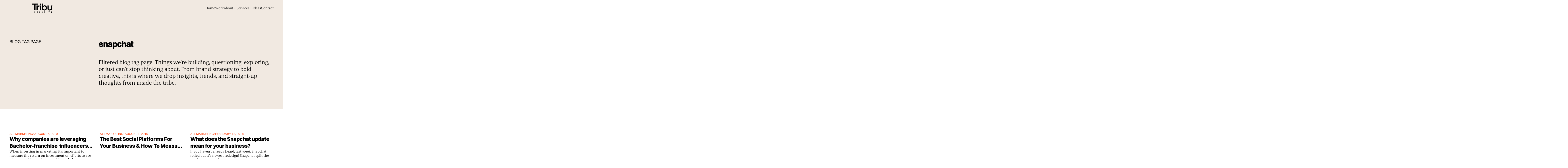

--- FILE ---
content_type: text/html
request_url: https://www.wearetribu.com/tags/snapchat
body_size: 25582
content:
<!DOCTYPE html><!-- Last Published: Fri Jan 16 2026 16:31:19 GMT+0000 (Coordinated Universal Time) --><html data-wf-domain="www.wearetribu.com" data-wf-page="681e56ae33e36ac41ccb1475" data-wf-site="680f3e25fd5d19f7ddba1b2e" lang="en" data-wf-collection="681e56ae33e36ac41ccb145d" data-wf-item-slug="snapchat"><head><meta charset="utf-8"/><title>snapchat | Blog Tag by Tribu Digital Marketing Firm in San Antonio, TX</title><meta content="snapchat Blog Tag by Tribu Digital Marketing Firm in San Antonio, TX" name="description"/><meta content="width=device-width, initial-scale=1" name="viewport"/><link href="https://cdn.prod.website-files.com/680f3e25fd5d19f7ddba1b2e/css/tribu-website-2025.webflow.shared.1c0698bba.min.css" rel="stylesheet" type="text/css" integrity="sha384-HAaYu6V2xGZ3brYRnoxXVrxvwBcyHWfntoxcPD6REYzlP1Ttm8M/xMHIu8d9oDVJ" crossorigin="anonymous"/><link href="https://cdn.prod.website-files.com/680f3e25fd5d19f7ddba1b2e/css/tribu-website-2025.webflow.681e56ae33e36ac41ccb1475-fb235738d.min.css" rel="stylesheet" type="text/css" integrity="sha384-xEdOdDJhuVYMEtXLA8ND4Ffgr51jpLnWi9k+P94ThhcAvTkgpR0CNG5xNuLb2cZ8" crossorigin="anonymous"/><script type="text/javascript">!function(o,c){var n=c.documentElement,t=" w-mod-";n.className+=t+"js",("ontouchstart"in o||o.DocumentTouch&&c instanceof DocumentTouch)&&(n.className+=t+"touch")}(window,document);</script><link href="https://cdn.prod.website-files.com/680f3e25fd5d19f7ddba1b2e/684203988fe77e01ecebc395_tribu-favicon-small.jpg" rel="shortcut icon" type="image/x-icon"/><link href="https://cdn.prod.website-files.com/680f3e25fd5d19f7ddba1b2e/684203787f44ba46f7f60f26_tribu-favicon-1.jpg" rel="apple-touch-icon"/><!-- Google Tag Manager -->
<script>(function(w,d,s,l,i){w[l]=w[l]||[];w[l].push({'gtm.start':
new Date().getTime(),event:'gtm.js'});var f=d.getElementsByTagName(s)[0],
j=d.createElement(s),dl=l!='dataLayer'?'&l='+l:'';j.async=true;j.src=
'https://www.googletagmanager.com/gtm.js?id='+i+dl;f.parentNode.insertBefore(j,f);
})(window,document,'script','dataLayer','GTM-P7R3D6R');</script>
<!-- End Google Tag Manager -->

<meta name="google-site-verification" content="pFAf0-aVzQboYdgUAHt5PO0WIAkHU193YAipRfXZ54M" />
<meta name="google-site-verification" content="dRivx-RvuaYpHZBZjEiDICFULbCMPIuvHt_iHazxY0w" />

<!-- Event snippet for Click to call (1) conversion page
In your html page, add the snippet and call gtag_report_conversion when someone clicks on the chosen link or button. -->
<script>
function gtag_report_conversion(url) {
  var callback = function () {
    if (typeof(url) != 'undefined') {
      window.location = url;
    }
  };
  gtag('event', 'conversion', {
      'send_to': 'AW-11551568753/A6OyCOrFkYMaEPHmm4Qr',
      'value': 1.0,
      'currency': 'USD',
      'event_callback': callback
  });
  return false;
}
</script>

<style>
  .swiper, [data-split], [data-scroll-animation] {
    visibility: hidden;
  }
  
  html.w-editor:is( .swiper, [data-split], [data-scroll-animation]) {
    visibility: visible;
  }

  html.lenis,
  html.lenis body {
    height: auto;
  }

  .lenis.lenis-smooth [data-lenis-prevent] {
    overscroll-behavior: contain;
  }

  .lenis.lenis-stopped {
    overflow: clip;
  }

  .lenis.lenis-smooth iframe {
    pointer-events: none;
  }
</style>

<link
      rel="stylesheet"
      href="https://cdn.jsdelivr.net/npm/swiper@11/swiper-bundle.min.css"
      />

<!-- Finsweet Attributes -->
<script async type="module"
        src="https://cdn.jsdelivr.net/npm/@finsweet/attributes@2/attributes.js"
        fs-list
        ></script>





</head><body><div class="cursor_wrap"><svg class="cursor cursor--1" width="12" viewBox="0 0 12 12" data-scale-enter="0" data-opacity-enter="0" fill="none" height="12"><circle class="cursor__inner" cx="6" cy="6" r="3"></circle></svg><svg class="cursor cursor--2" width="12" viewBox="0 0 72 72" data-scale-enter="6" data-opacity-enter=".5" data-amt="0.15" fill="none" height="12"><circle class="cursor__inner" cx="36" cy="36" r="18"></circle></svg><div class="u-embed-css w-embed"><style>
  body {
    --cursor-dot: #fff;
    --cursor-circle: #fff;
  }

  @media (any-pointer:fine) {
    .cursor {
      position: fixed;
      top: 0;
      left: 0;
      display: block;
      pointer-events: none;
      z-index: 10000;
    }

    .cursor--1 .cursor__inner {
      fill: var(--cursor-dot);
    }

    .cursor--2 .cursor__inner {
      fill: none;
      stroke: var(--cursor-circle);
      stroke-width: 1px;
    }

    .no-js .cursor {
      display: none;
    }
  }
</style></div><div class="u-embed-js w-embed w-script"><script>
  document.addEventListener("DOMContentLoaded", function () {
    document.querySelectorAll(".cursor_wrap").forEach((element) => {
      if (element.dataset.scriptInitialized) return;
      element.dataset.scriptInitialized = "true";
      /**
     * Linear interpolation
     * @param {Number} a - first value to interpolate
     * @param {Number} b - second value to interpolate 
     * @param {Number} n - amount to interpolate
     */
      const lerp = (a, b, n) => (1 - n) * a + n * b;

      /**
     * Gets the cursor position
     * @param {Event} ev - mousemove event
     */
      const getCursorPos = ev => {
        return { 
          x : ev.clientX, 
          y : ev.clientY 
        };
      };

      // Track the cursor position
      let cursor = {x: 0, y: 0};
      window.addEventListener('mousemove', ev => cursor = getCursorPos(ev));

      /**
     * Class representing a custom cursor.
     * A Cursor can have multiple elements/svgs
     */
      class Cursor {
        // DOM elements
        DOM = {
          // cursor elements (SVGs .cursor)
          elements: null,
        }
        // All CursorElement instances
        cursorElements = [];

        /**
         * Constructor.
         * @param {NodeList} Dom_elems - all .cursor elements
         * @param {String} triggerSelector - Trigger the cursor enter/leave method on the this selector returned elements. Default is all <a>.
         */
        constructor(Dom_elems, triggerSelector = 'a') {
          this.DOM.elements = Dom_elems;

          [...this.DOM.elements].forEach(el => this.cursorElements.push(new CursorElement(el)));

          [...document.querySelectorAll(triggerSelector)].forEach(link => {
            link.addEventListener('mouseenter', () => this.enter());
            link.addEventListener('mouseleave', () => this.leave());
          });
        }
        /**
         * Mouseenter event
         */
        enter() {
          for (const el of this.cursorElements) {
            el.enter();
          }
        }

        /**
         * Mouseleave event
         */
        leave() {
          for (const el of this.cursorElements) {
            el.leave();
          }
        }
      }

      /**
     * Class representing a .cursor element
     */
      class CursorElement {
        // DOM elements
        DOM = {
          // Main element (.cursor)
          el: null,
          // Inner element (.cursor__inner)
          inner: null,
        }
        // Scales value when entering an <a> element
        scaleOnEnter = 1;
        // Opacity value when entering an <a> element
        opacityOnEnter = 1;
        // Element style properties
        renderedStyles = {
          // With interpolation, we can achieve a smooth animation effect when moving the cursor. 
          // The "previous" and "current" values are the values that will interpolate. 
          // The returned value will be one between these two (previous and current) at a specific increment. 
          // The "amt" is the amount to interpolate. 
          // As an example, the following formula calculates the x-axis translation value to apply to the cursor element:
          // this.renderedStyles.tx.previous = lerp(this.renderedStyles.tx.previous, this.renderedStyles.tx.current, this.renderedStyles.tx.amt);

          // translation, scale and opacity values
          // The lower the amt, the slower the cursor "follows" the user gesture
          tx: {previous: 0, current: 0, amt: 0.2},
          ty: {previous: 0, current: 0, amt: 0.2},
          // The scale and opacity will change when hovering over any element specified in [triggerSelector]
          // Defaults are 1 for both properties
          scale: {previous: 1, current: 1, amt: 0.2},
          opacity: {previous: 1, current: 1, amt: 0.2}
        };
        // Element size and position
        bounds;

        /**
         * Constructor.
         */
        constructor(DOM_el) {
          this.DOM.el = DOM_el;
          this.DOM.inner = this.DOM.el.querySelector('.cursor__inner');

          // Hide it initially
          this.DOM.el.style.opacity = 0;

          // Calculate size and position
          this.bounds = this.DOM.el.getBoundingClientRect();

          // Check if any options passed in data attributes
          this.scaleOnEnter = this.DOM.el.dataset.scaleEnter || this.scaleOnEnter;
          this.opacityOnEnter = this.DOM.el.dataset.opacityEnter || this.opacityOnEnter;
          for (const key in this.renderedStyles) {
            this.renderedStyles[key].amt = this.DOM.el.dataset.amt || this.renderedStyles[key].amt;
          }

          // Show the element and start tracking its position as soon as the user moves the cursor.
          const onMouseMoveEv = () => {
            // Set up the initial values to be the same
            this.renderedStyles.tx.previous = this.renderedStyles.tx.current = cursor.x - this.bounds.width/2;
            this.renderedStyles.ty.previous = this.renderedStyles.ty.previous = cursor.y - this.bounds.height/2;
            // Show it
            this.DOM.el.style.opacity = 1;
            // Start rAF loop
            requestAnimationFrame(() => this.render());
            // Remove the initial mousemove event
            window.removeEventListener('mousemove', onMouseMoveEv);
          };
          window.addEventListener('mousemove', onMouseMoveEv);
        }

        /**
         * Mouseenter event
         * Scale up and fade out.
         */
        enter() {
          this.renderedStyles['scale'].current = this.scaleOnEnter;
          this.renderedStyles['opacity'].current = this.opacityOnEnter;
        }

        /**
         * Mouseleave event
         * Reset scale and opacity.
         */
        leave() {
          this.renderedStyles['scale'].current = 1;
          this.renderedStyles['opacity'].current = 1;
        }

        /**
         * Loop / Interpolation
         */
        render() {
          // New cursor positions
          this.renderedStyles['tx'].current = cursor.x - this.bounds.width/2;
          this.renderedStyles['ty'].current = cursor.y - this.bounds.height/2;

          // Interpolation
          for (const key in this.renderedStyles ) {
            this.renderedStyles[key].previous = lerp(this.renderedStyles[key].previous, this.renderedStyles[key].current, this.renderedStyles[key].amt);
          }

          // Apply interpolated values (smooth effect)
          this.DOM.el.style.transform = `translateX(${(this.renderedStyles['tx'].previous)}px) translateY(${this.renderedStyles['ty'].previous}px) scale(${this.renderedStyles['scale'].previous})`;
          this.DOM.el.style.opacity = this.renderedStyles['opacity'].previous;

          // loop...
          requestAnimationFrame(() => this.render());
        }
      }

      // Initialize custom cursor
      const customCursor = new Cursor(document.querySelectorAll('.cursor'));

      const hoverCursorElements = document.querySelectorAll("a, img, input[type=submit]");

      const swiperInstances = document.querySelectorAll('.swiper');

      swiperInstances.forEach(swiperEl => {
        // Pastikan Swiper sudah diinisialisasi dan instance tersedia
        if (swiperEl.swiper) {
          const swiper = swiperEl.swiper;

          // Tangkap event Swiper untuk touch movement
          swiper.on('touchMove', function(swiper, event) {
            if (event.touches && event.touches[0]) {
              // Update posisi cursor melalui event buatan
              const touchEvent = {
                clientX: event.touches[0].clientX,
                clientY: event.touches[0].clientY
              };

              // Update cursor global variable
              cursor = getCursorPos(touchEvent);

              // Jika ingin memaksa update langsung tanpa lerp
              document.querySelectorAll('.cursor').forEach(cursorEl => {
                const bounds = cursorEl.getBoundingClientRect();
                cursorEl.style.transform = `translateX(${cursor.x - bounds.width/2}px) translateY(${cursor.y - bounds.height/2}px) scale(${cursorEl.dataset.scaleEnter || 1})`;
              });
            }
          });

          // Tangkap juga event untuk mouse drag
          swiper.on('sliderMove', function(swiper, event) {
            if (event.type === 'mousemove' || event.type === 'touchmove') {
              cursor = getCursorPos(event);
            }
          });
        } else {
          // Jika Swiper belum diinisialisasi, tambahkan event listener untuk menunggu
          const checkSwiper = setInterval(() => {
            if (swiperEl.swiper) {
              clearInterval(checkSwiper);

              const swiper = swiperEl.swiper;

              swiper.on('touchMove', function(swiper, event) {
                if (event.touches && event.touches[0]) {
                  cursor = {
                    x: event.touches[0].clientX,
                    y: event.touches[0].clientY
                  };
                }
              });

              swiper.on('sliderMove', function(swiper, event) {
                cursor = getCursorPos(event);
              });
            }
          }, 100);
        }
      });

      hoverCursorElements.forEach(el => {
        el.addEventListener("mouseenter", () => customCursor.enter());
        el.addEventListener("mouseleave", () => customCursor.leave())
      });

      // Tambahkan event listener untuk touchmove pada document level
      document.addEventListener('touchmove', function(event) {
        if (event.touches && event.touches[0]) {
          cursor = {
            x: event.touches[0].clientX,
            y: event.touches[0].clientY
          };
        }
      });
    });
  });
</script></div></div><div class="page_wrap"><div class="page_code_wrap u-theme-dark"><div class="page_code_base w-embed"><style>
  :root {
    --site--max-width: min(var(--site--width), 100vw);
    --container--main: calc(var(--site--max-width) - var(--site--margin) * 2);
    --container--full: calc(100vw - var(--site--margin) * 2);
    --container--small: calc(var(--column-width--plus-gutter) * (var(--site--column-count) - 2) - var(--site--gutter));
    --site--gutter-total: calc(var(--site--gutter) * (var(--site--column-count) - 1));
    --column-width--1: calc((var(--container--main) - var(--site--gutter-total)) / var(--site--column-count));
    --column-width--plus-gutter: calc(var(--column-width--1) + var(--site--gutter));
    --column-width--2: calc(var(--column-width--plus-gutter) * 2 - var(--site--gutter));
    --column-width--3: calc(var(--column-width--plus-gutter) * 3 - var(--site--gutter));
    --column-width--4: calc(var(--column-width--plus-gutter) * 4 - var(--site--gutter));
    --column-width--5: calc(var(--column-width--plus-gutter) * 5 - var(--site--gutter));
    --column-width--6: calc(var(--column-width--plus-gutter) * 6 - var(--site--gutter));
    --column-width--7: calc(var(--column-width--plus-gutter) * 7 - var(--site--gutter));
    --column-width--8: calc(var(--column-width--plus-gutter) * 8 - var(--site--gutter));
    --column-width--9: calc(var(--column-width--plus-gutter) * 9 - var(--site--gutter));
    --column-width--10: calc(var(--column-width--plus-gutter) * 10 - var(--site--gutter));
    --column-width--11: calc(var(--column-width--plus-gutter) * 11 - var(--site--gutter));
    --column-width--12: calc(var(--column-width--plus-gutter) * 12 - var(--site--gutter));
    --column-margin--1: calc(var(--column-width--plus-gutter) * 1);
    --column-margin--2: calc(var(--column-width--plus-gutter) * 2);
    --column-margin--3: calc(var(--column-width--plus-gutter) * 3);
    --column-margin--4: calc(var(--column-width--plus-gutter) * 4);
    --column-margin--5: calc(var(--column-width--plus-gutter) * 5);
    --column-margin--6: calc(var(--column-width--plus-gutter) * 6);
    --column-margin--7: calc(var(--column-width--plus-gutter) * 7);
    --column-margin--8: calc(var(--column-width--plus-gutter) * 8);
    --column-margin--9: calc(var(--column-width--plus-gutter) * 9);
    --column-margin--10: calc(var(--column-width--plus-gutter) * 10);
    --column-margin--11: calc(var(--column-width--plus-gutter) * 11);
    --column-margin--12: calc(var(--column-width--plus-gutter) * 12);
    --breakout-start: [full-start] minmax(0, 1fr) [content-start];
    --breakout-end: [content-end] minmax(0, 1fr) [full-end];
    --grid-breakout-single: var(--breakout-start) minmax(0, var(--container--main)) var(--breakout-end);
    --grid-breakout: var(--breakout-start) repeat(var(--site--column-count), minmax(0, var(--column-width--1))) var(--breakout-end);
    --_typography---text-transform--none: none;
    --_typography---text-transform--uppercase: uppercase;
    --_typography---text-transform--captialize: capitalize;
    --_typography---text-transform--lowercase: lowercase;
    --align--start: start;
    --align--center: center;
    --align--end: end;
    --_spacing---section-space--page-top: calc(var(--site--gutter) * 2 + var(--navbar--logo-height));
  }
  * {
    vertical-align: bottom;
  }
  ::before, ::after {
    box-sizing: border-box;
  }
  html {
    background-color: var(--_theme---background);
  }
  button {
    background-color: unset;
    padding: unset;
    text-align: inherit;
  }
  button:not(:disabled) {
    cursor: pointer;
  }
  video {
    width: 100%;
    object-fit: cover;
  }
  /* remove padding of empty element */
  .wf-empty {
    padding: 0;
  }
  svg {
    max-width: 100%;
  }
  section, header, footer {
    position: relative;
  }
  @media (prefers-color-scheme: light) {
    option { color: black; }
  }
  img::selection {
    background: transparent;
  }
  /* Typography */
  body {
    text-transform: var(--_text-style---text-transform);
    font-smoothing: antialiased;
    -webkit-font-smoothing: antialiased;
  }
  /* Clear Defaults */
  a:not([class]) {
    text-decoration: underline;
  }
  h1,h2,h3,h4,h5,h6,p,blockquote,label {
    font-family: inherit;
    font-size: inherit;
    font-weight: inherit;
    line-height: inherit;
    letter-spacing: inherit;
    text-transform: inherit;
    text-wrap: inherit;
    margin-top: 0;
    margin-bottom: 0;
  }
  /* Selection Color */
  ::selection {
    background-color: color-mix(in srgb, var(--_theme---selection--background) 80%, transparent);
    color: var(--_theme---selection--text);
  }
  /* Margin Trim */
  :is(.u-margin-trim, .u-rich-text) > :not(:not(.w-condition-invisible) ~ :not(.w-condition-invisible)) {
    margin-top: 0;
  }
  :is(.u-margin-trim, .u-rich-text) > :not(:has(~ :not(.w-condition-invisible))) {
    margin-bottom: 0;
  }

  /* Line Height Trim */
  :is([class*="u-text-style-"],h1,h2,h3,h4,h5,h6,p):not(.w-richtext,.u-text-trim-off)::before {
    content: "";
    display: table;
    margin-bottom: calc(-0.5lh + var(--_text-style---trim-top));
  }
  :is([class*="u-text-style-"],h1,h2,h3,h4,h5,h6,p):not(.w-richtext,.u-text-trim-off)::after {
    content: "";
    display: table;
    margin-bottom: calc(-0.5lh + var(--_text-style---trim-bottom));
  }
  /* Rich Text Links */
  .w-richtext a {
    position: relative;
    z-index: 4;
  }
  /* Line Clamp */
  .u-line-clamp-1, .u-line-clamp-2, .u-line-clamp-3, .u-line-clamp-4 {
    -webkit-line-clamp: 1;
    -webkit-box-orient: vertical;
  }
  .u-line-clamp-2 { -webkit-line-clamp: 2; }
  .u-line-clamp-3 { -webkit-line-clamp: 3; }
  .u-line-clamp-4 { -webkit-line-clamp: 4; }
  /* Child Contain */
  .u-child-contain > * {
    width: 100%;
    max-width: inherit !important;
    margin-inline: 0 !important;
    margin-top: 0 !important;
  }
  /* Hide */
  .u-hide,
  .u-hide-if-empty:empty,
  .u-hide-if-empty:not(:has(> :not(.w-condition-invisible))),
  .u-hide-if-empty-cms:not(:has(.w-dyn-item)),
  .u-embed-js,
  .u-embed-css {
    display: none !important;
  }
  /* Focus State */
  a, button, :where([tabindex]) {
    outline-offset: var(--focus--offset-outer);
  }
  a:focus-visible,
  button:focus-visible,
  [tabindex]:focus-visible {
    outline-color: var(--_theme---text);
    outline-width: var(--focus--width);
    outline-style: solid;
  }
  /* Global / Clickable Component */
  .wf-design-mode .g_clickable_wrap {
    z-index: 0;
  }
  .g_clickable_wrap a[href="#"] {
    display: none;
  }
  .g_clickable_wrap a[href="#"] ~ button {
    display: block;
  }

  /* Responsive Above */
  @container threshold-large (width >= 62em) {
    .u-order-unset-above { order: unset !important; }
    .u-all-unset-above { all: unset !important; }
    .u-grid-below { display: flex !important; }
  }
  @container threshold-medium (width >= 48em) {
    .u-order-unset-above { order: unset !important; }
    .u-all-unset-above { all: unset !important; }
    .u-grid-below { display: flex !important; }
  }
  @container threshold-small (width >= 30em) {
    .u-order-unset-above { order: unset !important; }
    .u-all-unset-above { all: unset !important; }
    .u-grid-below { display: flex !important; }
  }
  /* Responsive Below */
  @container threshold-large (width < 62em) {
    .u-order-unset-below { order: unset !important; }
    .u-all-unset-below { all: unset !important; }
    .u-grid-above { display: flex !important; }
  }
  @container threshold-medium (width < 48em) {
    .u-order-unset-below { order: unset !important; }
    .u-all-unset-below { all: unset !important; }
    .u-grid-above { display: flex !important; }
  }
  @container threshold-small (width < 30em) {
    .u-order-unset-below { order: unset !important; }
    .u-all-unset-below { all: unset !important; }
    .u-grid-above { display: flex !important; }
  }
</style></div><div class="page_code_custom w-embed"><style>
  :root {
    --ease-default: cubic-bezier(0.65, 0.05, 0, 1);
    --ease-cubic-custom: cubic-bezier(1, 0, 0, 1);
    --duration-default: 0.75s;
    --animation-default: var(--duration-default) var(--ease-default);
    --swiper-theme-color: var(--swatch--brand);
  }

  /* For IOS Only */
  .ios-device {
    /* Styles for iOS devices */
    [data-split] {
      text-wrap: unset !important;
    }
  }

  .swiper-scrollbar-drag {
    background: var(--swiper-theme-color) !important;
  }

  /* Hide scrollbar for Chrome, Safari and Opera */
  ::-webkit-scrollbar {
    display: none;
  }

  .single-mask-line-mask {
    overflow: clip;
    padding-bottom: 0.1em;
    margin-bottom: -0.1em;
    transform-origin: bottom;
  }

  [data-scrub-animation="parallax"], [data-scrub-animation="slow-zoom"] {
    transform: scale(1.3);
  }


  a {
    position: relative;
  }

  a:after {
    content: "";
    position: absolute;
    inset: auto 0 0 0;
    width: 0%;
    margin-inline: auto 0;
    height: var(--border-width--main);
    transition: width var(--animation-default);
    background: currentColor;
  }

  @media (hover: hover) {
    a:not([hover="none"]):not(:has(>svg)):hover::after {
      width: 100%;
      margin-inline: 0 auto;
    }
  }

  select {
    -webkit-appearance: none;
    -moz-appearance: none;
    appearance: none;
  }

  [data-item] {
    display: inline-block;

    &:not(:last-child) {
      [data-text]:after {
        content: ",";
        margin-right: 0.25em;
      }
    }
  }
</style>
<style>
  @support selector(::marker) {
    summary::marker {
      content: "";
    }
  }

  details > summary:first-of-type {
    list-style-type: none;
  }

  @supports selector(::details-content) {
    /* Animation */
    ::details-content {
      transition: all 0.5s ease, content-visibility 0.5s ease allow-discrete;
    }
  }

  details::details-content {
    display: grid;
    grid-template-rows: 0fr;
    overflow: hidden;
  }

  details[open]::details-content {
    grid-template-rows: 1fr;
  }
</style></div><style>:root {--site--margin: clamp(1rem, 0.17647058823529413rem + 3.1372549019607843vw, 3rem);--_typography---font-size--display: clamp(4.375rem, 2.3161764705882355rem + 7.8431372549019605vw, 9.375rem);--_typography---font-size--h1: clamp(2.5rem, 1.7279411764705883rem + 2.941176470588235vw, 4.375rem);--_typography---font-size--h2: clamp(2rem, 1.1764705882352942rem + 3.1372549019607843vw, 4rem);--_typography---font-size--h3: clamp(1.5rem, 1.088235294117647rem + 1.5686274509803921vw, 2.5rem);--_typography---font-size--h4: clamp(1.75rem, 1.6470588235294117rem + 0.39215686274509803vw, 2rem);--_typography---font-size--h5: clamp(1.25rem, 1.25rem + 0vw, 1.25rem);--_typography---font-size--h6: clamp(1rem, 0.9485294117647058rem + 0.19607843137254902vw, 1.125rem);--_typography---font-size--text-large: clamp(1.125rem, 1.0735294117647058rem + 0.19607843137254902vw, 1.25rem);--_typography---font-size--text-small: clamp(0.875rem, 0.8235294117647058rem + 0.19607843137254902vw, 1rem);--_spacing---space--1: clamp(0.375rem, 0.3235294117647059rem + 0.19607843137254902vw, 0.5rem);--_spacing---space--2: clamp(0.625rem, 0.5735294117647058rem + 0.19607843137254902vw, 0.75rem);--_spacing---space--3: clamp(0.875rem, 0.8235294117647058rem + 0.19607843137254902vw, 1rem);--_spacing---space--4: clamp(1.25rem, 1.1470588235294117rem + 0.39215686274509803vw, 1.5rem);--_spacing---space--5: clamp(1.75rem, 1.6470588235294117rem + 0.39215686274509803vw, 2rem);--_spacing---space--6: clamp(2rem, 1.7941176470588236rem + 0.7843137254901961vw, 2.5rem);--_spacing---space--7: clamp(2.25rem, 1.9411764705882353rem + 1.1764705882352942vw, 3rem);--_spacing---space--8: clamp(2.5rem, 1.8823529411764706rem + 2.3529411764705883vw, 4rem);--_spacing---section-space--small: clamp(3rem, 2.176470588235294rem + 3.1372549019607843vw, 5rem);--_spacing---section-space--main: clamp(4rem, 2.764705882352941rem + 4.705882352941177vw, 7rem);--_spacing---section-space--large: clamp(5.5rem, 3.6470588235294117rem + 7.0588235294117645vw, 10rem);--_typography---font-size--text-huge: clamp(1.25rem, 0.9926470588235294rem + 0.9803921568627451vw, 1.875rem);--navbar--logo-height: clamp(2.3125rem, 4.694852941176471rem + -2.6470588235294117vw, 4rem);--_typography---font-size--text-main: clamp(1rem, 0.9485294117647058rem + 0.19607843137254902vw, 1.125rem);}</style></div><div class="styleguide_guide_wrap"><div class="w-embed"><style>
html.wf-design-mode .styleguide_guide_wrap {
	display: block;
}
.styleguide_guide_layout {
	counter-reset: gridguides;
}
.styleguide_guide_layout > div::before {
  counter-increment: gridguides;
  content: counter(gridguides);
}
</style></div><div data-padding-bottom="none" data-padding-top="none" class="styleguide_guide_contain u-container"><div class="styleguide_guide_layout"><div class="styleguide_guide_column"></div><div class="styleguide_guide_column"></div><div class="styleguide_guide_column"></div><div class="styleguide_guide_column"></div><div class="styleguide_guide_column"></div><div class="styleguide_guide_column"></div><div class="styleguide_guide_column"></div><div class="styleguide_guide_column"></div><div class="styleguide_guide_column"></div><div class="styleguide_guide_column"></div><div class="styleguide_guide_column"></div><div class="styleguide_guide_column"></div><div class="styleguide_guide_column"></div><div class="styleguide_guide_column"></div><div class="styleguide_guide_column"></div><div class="styleguide_guide_column"></div><div class="styleguide_guide_column"></div><div class="styleguide_guide_column"></div><div class="styleguide_guide_column"></div><div class="styleguide_guide_column"></div><div class="styleguide_guide_column"></div><div class="styleguide_guide_column"></div><div class="styleguide_guide_column"></div><div class="styleguide_guide_column"></div></div></div></div><header class="nav_component"><nav class="nav_wrap"><div class="nav_contain u-container"><a hover="none" href="/old-home-2" class="nav_brand_link u-zindex-1 marianlogo w-inline-block"><div class="nav_brand_icon"><svg xmlns="http://www.w3.org/2000/svg" width="100%" viewBox="0 0 85 37" fill="none" height="100%" class="svg"><g clip-path="url(#clip0_5001_189)"><path d="M0 0V4.37567H8.50661V28.067H13.253V4.37567H21.7596V0H0Z" fill="currentColor"></path><path d="M17.1095 7.80025H21.7845V12.3668C22.3567 10.9232 23.2945 9.65389 24.5055 8.68378C25.8776 7.73059 27.537 7.28301 29.2015 7.41719L29.2185 12.3301H28.6789C27.7245 12.3177 26.7765 12.4861 25.8846 12.8266C25.0525 13.1525 24.3057 13.6644 23.7013 14.3234C23.0538 15.0496 22.5698 15.9068 22.2822 16.8369C21.9335 17.9728 21.7655 19.1566 21.7845 20.3448V28.0585H17.1115L17.1095 7.80025Z" fill="currentColor"></path><path d="M35.83 0.0470886H31.0626V4.46014H35.83V0.0470886Z" fill="currentColor"></path><path d="M35.7939 7.80029H31.1176V28.0592H35.7939V7.80029Z" fill="currentColor"></path><path d="M50.2316 28.4829C48.7807 28.5377 47.3458 28.1634 46.106 27.4065C45.0633 26.7402 44.1447 25.8967 43.3916 24.914V28.0625H38.7166V0.051239H43.3549V11.179C44.0903 10.1068 45.0263 9.18772 46.1112 8.47264C47.339 7.70768 48.767 7.3274 50.2119 7.38053C51.408 7.37947 52.5925 7.6137 53.6984 8.06991C54.8279 8.53611 55.8506 9.22798 56.7042 10.1033C57.6217 11.053 58.3439 12.174 58.8299 13.4026C59.388 14.8327 59.6607 16.3585 59.6327 17.8937V17.9717C59.6604 19.503 59.3955 21.0254 58.8521 22.4569C58.3761 23.6857 57.6606 24.8073 56.7474 25.7562C55.8928 26.637 54.8651 27.3305 53.7292 27.7929C52.6201 28.2499 51.4322 28.4846 50.2329 28.4836M49.1792 24.4529C49.9484 24.4573 50.7101 24.3009 51.4156 23.9938C52.1092 23.6945 52.7352 23.2576 53.2557 22.7095C53.8023 22.122 54.2254 21.4305 54.5 20.6761C54.817 19.8113 54.9723 18.8955 54.9583 17.9744V17.893C54.9704 16.9827 54.815 16.078 54.5 15.2241C54.2227 14.4662 53.8 13.7701 53.2557 13.175C52.7359 12.6128 52.1052 12.1651 51.4034 11.8602C50.7016 11.5553 49.9442 11.3999 49.1792 11.404C48.4023 11.4008 47.633 11.557 46.9187 11.8631C46.2068 12.1694 45.566 12.6201 45.0366 13.1868C44.4872 13.7866 44.0533 14.4831 43.757 15.2411C43.4257 16.0839 43.2624 16.9835 43.2763 17.8891V17.9671C43.264 18.8782 43.4272 19.783 43.757 20.6322C44.0461 21.3936 44.4807 22.0912 45.0366 22.6859C45.5718 23.2456 46.215 23.6905 46.9271 23.9935C47.6393 24.2966 48.4055 24.4516 49.1792 24.449" fill="currentColor"></path><path d="M69.0228 28.4835C66.7317 28.4835 64.9611 27.7799 63.7112 26.3728C62.4613 24.9656 61.8392 23.0724 61.8449 20.6931V7.80029H66.516V19.2855C66.4284 20.5996 66.8265 21.9 67.6345 22.939C68.0351 23.3748 68.5272 23.716 69.0754 23.9381C69.6237 24.1602 70.2143 24.2576 70.8047 24.2233C71.4118 24.2467 72.0169 24.1413 72.5805 23.9138C73.144 23.6864 73.6531 23.3421 74.0744 22.9036C74.96 21.8846 75.4107 20.558 75.3297 19.2094V7.80029H79.9989V28.0592H75.3297V24.8805C74.6588 25.8675 73.8174 26.7267 72.8452 27.4177C71.715 28.1668 70.3775 28.5395 69.0235 28.4829" fill="currentColor"></path><path d="M8.1943 34.7122V34.6984C8.18907 34.3932 8.24558 34.09 8.36043 33.8072C8.47527 33.5244 8.64607 33.2679 8.86255 33.0529C9.07902 32.838 9.33668 32.6692 9.62002 32.5567C9.90335 32.4441 10.2065 32.3902 10.5112 32.3981C10.8351 32.3818 11.1588 32.4345 11.4609 32.5527C11.763 32.671 12.0366 32.8522 12.2636 33.0842L11.6421 33.8018C11.3435 33.4921 10.9356 33.312 10.506 33.3C10.3296 33.3035 10.1557 33.3424 9.99461 33.4145C9.83354 33.4865 9.68856 33.5903 9.5683 33.7196C9.44803 33.8488 9.35492 34.001 9.29449 34.167C9.23406 34.333 9.20756 34.5095 9.21654 34.686V34.6984C9.20611 34.8759 9.23152 35.0537 9.29125 35.2211C9.35098 35.3885 9.44381 35.5422 9.56418 35.6729C9.68455 35.8035 9.82999 35.9085 9.99181 35.9816C10.1536 36.0547 10.3285 36.0943 10.506 36.0982C10.7261 36.0958 10.9435 36.048 11.1444 35.9577C11.3453 35.8674 11.5254 35.7366 11.6736 35.5734L12.2963 36.2025C12.0725 36.4646 11.7922 36.6724 11.4765 36.8101C11.1607 36.9478 10.8179 37.0119 10.4739 36.9974C10.1727 37.0023 9.87373 36.9465 9.59464 36.8331C9.31556 36.7198 9.06212 36.5513 8.84944 36.3377C8.63677 36.1241 8.46921 35.8698 8.35677 35.59C8.24432 35.3102 8.18929 35.0105 8.19496 34.7089" fill="currentColor"></path><path d="M18.8508 32.4743H20.8809C21.1158 32.4595 21.3514 32.4918 21.5737 32.5694C21.796 32.647 22.0006 32.7683 22.1755 32.9262C22.3037 33.0616 22.4035 33.2214 22.4688 33.3962C22.5342 33.571 22.5638 33.7571 22.556 33.9435V33.956C22.5698 34.2584 22.4841 34.5569 22.312 34.8057C22.14 35.0546 21.8912 35.24 21.6038 35.3335L22.6896 36.9234H21.5468L20.5947 35.4994H19.8272V36.9234H18.8495L18.8508 32.4743ZM20.8154 34.6388C21.2908 34.6388 21.5645 34.3837 21.5645 34.0085V33.9934C21.5645 33.5743 21.2718 33.3572 20.7964 33.3572H19.8252V34.6362L20.8154 34.6388Z" fill="currentColor"></path><path d="M29.2139 32.4734H32.5654V33.3444H30.185V34.2476H32.2806V35.1187H30.185V36.0534H32.5982V36.9245H29.2152L29.2139 32.4734Z" fill="currentColor"></path><path d="M40.1304 32.4413H41.0308L42.9358 36.9239H41.9142L41.5082 35.9256H39.6288L39.2228 36.9239H38.2261L40.1304 32.4413ZM41.1585 35.0617L40.5692 33.6187L39.9798 35.0617H41.1585Z" fill="currentColor"></path><path d="M49.7961 33.3759H48.4431V32.474H52.1254V33.3759H50.7711V36.9244H49.7934L49.7961 33.3759Z" fill="currentColor"></path><path d="M59.9241 32.474H58.9478V36.9244H59.9241V32.474Z" fill="currentColor"></path><path d="M66.1768 32.4734H67.256L68.4177 35.608L69.5794 32.4734H70.6331L68.8375 36.9553H67.9737L66.1768 32.4734Z" fill="currentColor"></path><path d="M76.7128 32.4734H80.0676V33.3444H77.6839V34.2476H79.7795V35.1187H77.6839V36.0534H80.0958V36.9245H76.7128V32.4734Z" fill="currentColor"></path><path d="M81.6655 6.1407V6.13152C81.6643 5.68861 81.8388 5.26336 82.1506 4.94932C82.4624 4.63528 82.886 4.45816 83.3282 4.45695C83.7704 4.45573 84.1949 4.6305 84.5085 4.94283C84.822 5.25515 84.9988 5.67943 85.0001 6.12234V6.13152C85.0013 6.57443 84.8268 6.99968 84.515 7.31372C84.2032 7.62776 83.7796 7.80487 83.3374 7.80609C82.8952 7.80731 82.4706 7.63253 82.1571 7.32021C81.8436 7.00789 81.6667 6.58361 81.6655 6.1407ZM84.8619 6.13152V6.12234C84.8613 5.92121 84.8211 5.72216 84.7437 5.53658C84.6663 5.35099 84.5532 5.18248 84.4108 5.04069C84.1232 4.75432 83.7338 4.59413 83.3282 4.59535C82.9227 4.59656 82.5342 4.75909 82.2483 5.04718C81.9624 5.33527 81.8025 5.72532 81.8037 6.13152V6.1407C81.8049 6.5469 81.9672 6.93598 82.2548 7.22235C82.5424 7.50872 82.9318 7.66891 83.3374 7.66769C83.7429 7.66648 84.1314 7.50395 84.4173 7.21586C84.7032 6.92777 84.8631 6.53772 84.8619 6.13152ZM82.6897 5.23946H83.4448C83.6249 5.23055 83.8016 5.29164 83.9379 5.41C84.0212 5.49306 84.0683 5.60579 84.0689 5.72353V5.73272C84.0672 5.85634 84.0191 5.97478 83.9341 6.06448C83.8492 6.15418 83.7336 6.20856 83.6104 6.21679L84.1723 6.92716H83.9143L83.3799 6.24959H82.8914V6.92781H82.6949L82.6897 5.23946ZM83.4101 6.06527C83.6635 6.06527 83.8567 5.95442 83.8567 5.74256V5.73337C83.8567 5.5484 83.6956 5.42903 83.433 5.42903H82.8849V6.06527H83.4101Z" fill="currentColor"></path></g><defs><clippath id="clip0_5001_189"><rect width="85" height="37" fill="currentColor"></rect></clippath></defs></svg></div></a><div class="nav_menu"><ul role="list" class="nav_list"><li class="nav_item"><a href="/" class="nav_link">Home</a></li><li class="nav_item"><a href="/our-work" class="nav_link">Work</a></li><li class="nav_item"><div data-hover="false" data-delay="750" data-w-id="e16e7c05-bb6b-bef9-82d3-f8849a7c9824" class="nav_dropdown_wrap show-on-tablet marianmenu w-dropdown"><div class="nav_dropdown_toggle w-dropdown-toggle"><div class="nav_link">About</div><img src="https://cdn.prod.website-files.com/680f3e25fd5d19f7ddba1b2e/683e7c1082d3225ee6237cf3_menu-toggle.png" loading="lazy" alt="" class="small-arrow"/></div><nav class="nav_dropdown_list w-dropdown-list"><div class="nav_dropdown_items_wrap"><a href="/about-us" class="sub_nav_link">About Us</a><a href="/about-us/our-philosophy" class="sub_nav_link">Our Philosophy</a><a href="/about-us/careers" class="sub_nav_link">Careers</a></div></nav></div><div data-hover="true" data-delay="750" data-w-id="99fa9284-d1e3-4c7b-8898-d786ae351612" class="nav_dropdown_wrap hide-tablet w-dropdown"><div class="nav_dropdown_toggle w-dropdown-toggle"><a href="/about-us" class="w-inline-block"><div class="nav_link">About</div></a><img src="https://cdn.prod.website-files.com/680f3e25fd5d19f7ddba1b2e/683612b8ccdb7078101a970d_arrow-tribu-down.svg" loading="lazy" alt="" class="small-arrow"/></div><nav class="nav_dropdown_list w-dropdown-list"><div class="nav_dropdown_items_wrap"><a href="/about-us" class="sub_nav_link">About Us</a><a href="/about-us/our-philosophy" class="sub_nav_link">Our Philosophy</a><a href="/about-us/careers" class="sub_nav_link">Careers</a></div></nav></div></li><li class="nav_item"><div data-hover="false" data-delay="750" data-w-id="ab1461ac-ebba-8c7f-cf20-44ad8c46c856" class="nav_dropdown_wrap show-on-tablet marianmenu w-dropdown"><div class="nav_dropdown_toggle w-dropdown-toggle"><div class="nav_link">Services</div><img src="https://cdn.prod.website-files.com/680f3e25fd5d19f7ddba1b2e/683e7c1082d3225ee6237cf3_menu-toggle.png" loading="lazy" alt="" class="small-arrow"/></div><nav class="nav_dropdown_list w-dropdown-list"><div class="nav_dropdown_items_wrap"><a href="/services/branding" class="sub_nav_link">Branding</a><a href="/services/design" class="sub_nav_link">Design</a><a href="/design-on-demand" class="sub_nav_link"><span class="orange">NEW! </span>Design-on-Demand</a><a href="/services/web-design" class="sub_nav_link">Web Design</a><a href="/services/social-creative-content" class="sub_nav_link">Social &amp; Creative Content</a><a href="/services/digital-marketing" class="sub_nav_link">Digital Marketing</a></div></nav></div><div data-hover="true" data-delay="750" data-w-id="ab1461ac-ebba-8c7f-cf20-44ad8c46c866" class="nav_dropdown_wrap hide-tablet w-dropdown"><div class="nav_dropdown_toggle w-dropdown-toggle"><a href="/our-services" class="w-inline-block"><div class="nav_link">Services</div></a><img src="https://cdn.prod.website-files.com/680f3e25fd5d19f7ddba1b2e/683612b8ccdb7078101a970d_arrow-tribu-down.svg" loading="lazy" alt="" class="small-arrow"/></div><nav class="nav_dropdown_list w-dropdown-list"><div class="nav_dropdown_items_wrap"><a href="/our-services" class="sub_nav_link">All Services</a><a href="/services/branding" class="sub_nav_link">Branding</a><a href="/services/design" class="sub_nav_link">Design</a><a href="/design-on-demand" class="sub_nav_link"><span class="orange">NEW! </span>Design-on-Demand</a><a href="/services/web-design" class="sub_nav_link">Web Design</a><a href="/services/social-creative-content" class="sub_nav_link">Social &amp; Creative Content</a><a href="/services/digital-marketing" class="sub_nav_link">Digital Marketing</a></div></nav></div></li><li class="nav_item"><a href="/blog" class="nav_link">Ideas</a></li><li class="nav_item"><a href="/contact-us" class="nav_link">Contact</a></li></ul></div><div aria-label="Open Menu" data-w-id="86a263e2-7f46-e1c8-564a-6d3a8074c1cf" class="nav_btn_menu"><div data-is-ix2-target="1" class="nav_btn_lottie" data-w-id="e4cda378-b970-488f-c9be-428277dd2c0d" data-animation-type="lottie" data-src="https://cdn.prod.website-files.com/680f3e25fd5d19f7ddba1b2e/68186a3801cacd2e922ffc76_Hamburger_Tribu_V1.json" data-loop="0" data-direction="1" data-autoplay="0" data-renderer="svg" data-default-duration="0" data-duration="1.7" data-ix2-initial-state="1"></div></div></div></nav><div class="u-embed-js w-embed w-script"><script>
  document.addEventListener("DOMContentLoaded", function () {
    document.querySelectorAll(".nav_wrap").forEach((element) => {
      if (element.dataset.scriptInitialized) return;
      element.dataset.scriptInitialized = "true";
      const mm = gsap.matchMedia();
      mm.add("(max-width: 991px)", () => {
        // Create custom ease if 'heaffles-ease' isn't defined
        if (!gsap.parseEase("heaffles-ease")) {
          gsap.registerEase("heaffles-ease", CustomEase.create("heaffles-ease", "0.22, 1, 0.36, 1"));
        }

        // Get references to the SVG paths (the three lines in the hamburger)
        const topLine = document.querySelector('.nav_btn_svg path:nth-child(2)');
        const middleLine = document.querySelector('.nav_btn_svg path:nth-child(3)');
        const bottomLine = document.querySelector('.nav_btn_svg path:nth-child(4)');

        // Create the menu animation timeline
        const menuTl = gsap.timeline({ paused: true });

        menuTl
        // Menu reveal animation
          .to('.nav_menu', {
          clipPath: 'inset(0 0 0%)',
          duration: 1.2,
          ease: 'heaffles-ease'
        })
        // Link animations
          .from('.nav_link', {
          yPercent: 100,
          stagger: 0.1,
          ease: 'heaffles-ease',
          duration: 0.75,
        }, "<+=25%");

        // Handle menu button click
        const menuBtn = document.querySelector('.nav_btn_menu');
        let isOpen = false;

        menuBtn.addEventListener('click', () => {
          if (isOpen) {
            menuTl.reverse();
          } else {
            menuTl.play();
          }
          isOpen = !isOpen;
        });

        // Close menu when links are clicked
        document.querySelectorAll('a .nav_link').forEach(link => {
          link.addEventListener('click', () => {
            menuTl.reverse();
            isOpen = false;
          });
        });

        // Return cleanup function
        return () => {
          menuBtn.removeEventListener('click', () => {});
          document.querySelectorAll('a .nav_link').forEach(link => {
            link.removeEventListener('click', () => {});
          });
        };
      });
    });
  });
</script></div></header><main id="main" class="page_main"><section class="hero_blog_wrap"><div class="hero_blog_contain u-container u-flex-vertical-nowrap u-align-items-stretch"><div class="hero_blog_header_wrap u-grid-above"><div id="w-node-af296eaa-3d2f-b0c6-15d1-fc1af18fbf27-1ccb1475" class="hero_blog_header_column-1 u-column-3"><div class="global_header_wrap"><h2 data-scroll-animation="text-line" data-split="lines" class="global_title u-text-style-large">BLOG TAG PAGE</h2><div class="line_divider"></div></div></div><div class="hero_blog_header_column-2 u-column-8"><h1 data-scroll-animation="text-line" data-split="lines" class="hero_blog_header_title u-text-style-h1 u-mb-7">snapchat</h1><p data-scroll-animation="text-line" data-split="lines" class="u-text-style-huge">Filtered blog tag page. Things we’re building, questioning, exploring, or just can’t stop thinking about. From brand strategy to bold creative, this is where we drop insights, trends, and straight-up thoughts from inside the tribe.</p></div></div></div></section><section class="blog_wrap"><div class="blog_contain u-container u-flex-vertical-nowrap u-align-items-stretch"><div class="blog_list-outer"><div fs-list-element="list" class="blog_list_wrap w-dyn-list"><div role="list" class="blog_list u-grid-custom u-gap-5 w-dyn-items"><div role="listitem" class="blog_item w-dyn-item"><div class="blog_item_wrap"><a hover="none" href="/blog/why-companies-are-leveraging-bachelor-franchise-influencers-for-their-brands" class="blog_item_visual_wrap u-visual-wrap w-inline-block"><div class="g_visual_wrap u-position-relative u-cover-absolute" STYLE="object-position: 50% 50%;"><div class="g_visual_background u-cover-absolute"></div><img src="https://cdn.prod.website-files.com/68128b54b74e9cd5b80095c9/681e60822d3edbcf102ce1f7_64d064782293c2299f1eb666_637fc627ff05d23042dcd47a_rose.jpeg" loading="lazy" data-scrub-animation="slow-zoom" alt="" class="g_visual_img u-cover-absolute"/></div></a><div class="blog_item_content_wrap u-flex-vertical-nowrap u-gap-row-gutter u-align-self-stretch u-flex-grow u-justify-content-between"><div class="u-flex-vertical-nowrap u-gap-row-gutter"><div class="u-flex-horizontal-wrap u-gap-1"><div fs-list-nest="categories" fs-list-element="nest-target" class="u-flex-horizontal-wrap u-gap-1"><div class="u-display-contents w-dyn-list"><div role="list" class="u-display-contents w-dyn-items"><div role="listitem" class="w-dyn-item"><div fs-list-field="category" class="global_title is-blog u-text-style-large u-text-color-brand">All</div></div><div role="listitem" class="w-dyn-item"><div fs-list-field="category" class="global_title is-blog u-text-style-large u-text-color-brand">Marketing</div></div></div></div></div><div class="global_title is-blog u-text-style-large u-text-color-brand">•</div><div class="global_title is-blog u-text-style-large u-text-color-brand">August 5, 2019</div></div><h3 class="blog_item_content_title u-text-style-h4 u-line-clamp-2 u-text-trim-off">Why companies are leveraging Bachelor-franchise ‘influencers’ for their brands</h3><p>When investing in marketing, it’s important to measure the return on investment on efforts to see what is working and not working to help grow your business. </p></div><div data-block="button" data-wf--btn-main--style="secondary" class="btn_main_wrap w-variant-e85564cd-af30-a478-692b-71732aefb3ab"><div class="btn_main_flair"></div><div aria-hidden="true" class="btn_main_text u-text-style-large u-text-transform-uppercase">Learn More</div><div class="g_clickable_wrap"><a hover="none" target="" href="/blog/why-companies-are-leveraging-bachelor-franchise-influencers-for-their-brands" class="g_clickable_link w-inline-block"><span class="g_clickable_text u-sr-only">Learn More</span></a><button type="button" class="g_clickable_btn"><span class="g_clickable_text u-sr-only">Learn More</span></button></div><div class="u-embed-css w-embed"><style>
  .btn_main_flair {
    position: absolute;
    inset: 0;
    transform: scale(0);
    transform-origin: 0% 0%;
    will-change: transform;
    pointer-events: none;
  }

  .btn_main_flair:before {
    content: "";
    display: block;
    position: absolute;
    left: 0;
    top: 0;
    aspect-ratio: 1/1;
    background: var(--_button-style---background-hover);
    border-radius: 50em;
    transform: translate(-50%, -50%);
    width: 170%;
    pointer-events: none;
  }
</style></div><div class="u-embed-js w-embed w-script"><script>
  class Button {
    constructor(buttonElement) {
      this.block = buttonElement;
      this.init();
      this.initEvents();
    }

    init() {
      const el = gsap.utils.selector(this.block);

      this.DOM = {
        button: this.block,
        flair: el(".btn_main_flair")
      };

      this.xSet = gsap.quickSetter(this.DOM.flair, "xPercent");
      this.ySet = gsap.quickSetter(this.DOM.flair, "yPercent");
    }

    getXY(e) {
      const {
        left,
        top,
        width,
        height
      } = this.DOM.button.getBoundingClientRect();

      const xTransformer = gsap.utils.pipe(
        gsap.utils.mapRange(0, width, 0, 100),
        gsap.utils.clamp(0, 100)
      );

      const yTransformer = gsap.utils.pipe(
        gsap.utils.mapRange(0, height, 0, 100),
        gsap.utils.clamp(0, 100)
      );

      return {
        x: xTransformer(e.clientX - left),
        y: yTransformer(e.clientY - top)
      };
    }

    initEvents() {
      this.DOM.button.addEventListener("mouseenter", (e) => {
        const { x, y } = this.getXY(e);

        this.xSet(x);
        this.ySet(y);

        gsap.killTweensOf(this.DOM.flair);

        gsap.to(this.DOM.flair, {
          scale: 1,
          duration: 0.4,
          ease: "power2.out",
          overwrite: "auto"
        });
      });

      this.DOM.button.addEventListener("mouseleave", (e) => {
        const { x, y } = this.getXY(e);

        gsap.killTweensOf(this.DOM.flair);
        
        gsap.to(this.DOM.flair, {
          xPercent: x > 90 ? x + 20 : x < 10 ? x - 20 : x,
          yPercent: y > 90 ? y + 20 : y < 10 ? y - 20 : y,
          scale: 0,
          duration: 0.3,
          ease: "power2.out"
        });
      });

      this.DOM.button.addEventListener("mousemove", (e) => {
        const { x, y } = this.getXY(e);

        gsap.to(this.DOM.flair, {
          xPercent: x,
          yPercent: y,
          scale: 1,
          duration: 0.4,
          ease: "power2"
        });
      });
    }
  }

  document.addEventListener("DOMContentLoaded", function () {
    document.querySelectorAll('[data-block="button"]').forEach((element) => {
      if (element.dataset.scriptInitialized) return;
      element.dataset.scriptInitialized = "true";
      new Button(element);
    });
  });
</script></div></div></div></div></div><div role="listitem" class="blog_item w-dyn-item"><div class="blog_item_wrap"><a hover="none" href="/blog/the-best-social-platforms-for-your-business-how-to-measure-them" class="blog_item_visual_wrap u-visual-wrap w-inline-block"><div class="g_visual_wrap u-position-relative u-cover-absolute" STYLE="object-position: 50% 50%;"><div class="g_visual_background u-cover-absolute"></div><img src="https://cdn.prod.website-files.com/68128b54b74e9cd5b80095c9/681e6062a463e38b05b2eba1_64d0646a33771b6a553d448a_637fc6275213285aa1ffad30_social-media-randi.jpeg" loading="lazy" data-scrub-animation="slow-zoom" alt="" class="g_visual_img u-cover-absolute"/></div></a><div class="blog_item_content_wrap u-flex-vertical-nowrap u-gap-row-gutter u-align-self-stretch u-flex-grow u-justify-content-between"><div class="u-flex-vertical-nowrap u-gap-row-gutter"><div class="u-flex-horizontal-wrap u-gap-1"><div fs-list-nest="categories" fs-list-element="nest-target" class="u-flex-horizontal-wrap u-gap-1"><div class="u-display-contents w-dyn-list"><div role="list" class="u-display-contents w-dyn-items"><div role="listitem" class="w-dyn-item"><div fs-list-field="category" class="global_title is-blog u-text-style-large u-text-color-brand">All</div></div><div role="listitem" class="w-dyn-item"><div fs-list-field="category" class="global_title is-blog u-text-style-large u-text-color-brand">Marketing</div></div></div></div></div><div class="global_title is-blog u-text-style-large u-text-color-brand">•</div><div class="global_title is-blog u-text-style-large u-text-color-brand">August 1, 2019</div></div><h3 class="blog_item_content_title u-text-style-h4 u-line-clamp-2 u-text-trim-off">The Best Social Platforms For Your Business &amp; How To Measure Them</h3><p class="w-dyn-bind-empty"></p></div><div data-block="button" data-wf--btn-main--style="secondary" class="btn_main_wrap w-variant-e85564cd-af30-a478-692b-71732aefb3ab"><div class="btn_main_flair"></div><div aria-hidden="true" class="btn_main_text u-text-style-large u-text-transform-uppercase">Learn More</div><div class="g_clickable_wrap"><a hover="none" target="" href="/blog/the-best-social-platforms-for-your-business-how-to-measure-them" class="g_clickable_link w-inline-block"><span class="g_clickable_text u-sr-only">Learn More</span></a><button type="button" class="g_clickable_btn"><span class="g_clickable_text u-sr-only">Learn More</span></button></div><div class="u-embed-css w-embed"><style>
  .btn_main_flair {
    position: absolute;
    inset: 0;
    transform: scale(0);
    transform-origin: 0% 0%;
    will-change: transform;
    pointer-events: none;
  }

  .btn_main_flair:before {
    content: "";
    display: block;
    position: absolute;
    left: 0;
    top: 0;
    aspect-ratio: 1/1;
    background: var(--_button-style---background-hover);
    border-radius: 50em;
    transform: translate(-50%, -50%);
    width: 170%;
    pointer-events: none;
  }
</style></div><div class="u-embed-js w-embed w-script"><script>
  class Button {
    constructor(buttonElement) {
      this.block = buttonElement;
      this.init();
      this.initEvents();
    }

    init() {
      const el = gsap.utils.selector(this.block);

      this.DOM = {
        button: this.block,
        flair: el(".btn_main_flair")
      };

      this.xSet = gsap.quickSetter(this.DOM.flair, "xPercent");
      this.ySet = gsap.quickSetter(this.DOM.flair, "yPercent");
    }

    getXY(e) {
      const {
        left,
        top,
        width,
        height
      } = this.DOM.button.getBoundingClientRect();

      const xTransformer = gsap.utils.pipe(
        gsap.utils.mapRange(0, width, 0, 100),
        gsap.utils.clamp(0, 100)
      );

      const yTransformer = gsap.utils.pipe(
        gsap.utils.mapRange(0, height, 0, 100),
        gsap.utils.clamp(0, 100)
      );

      return {
        x: xTransformer(e.clientX - left),
        y: yTransformer(e.clientY - top)
      };
    }

    initEvents() {
      this.DOM.button.addEventListener("mouseenter", (e) => {
        const { x, y } = this.getXY(e);

        this.xSet(x);
        this.ySet(y);

        gsap.killTweensOf(this.DOM.flair);

        gsap.to(this.DOM.flair, {
          scale: 1,
          duration: 0.4,
          ease: "power2.out",
          overwrite: "auto"
        });
      });

      this.DOM.button.addEventListener("mouseleave", (e) => {
        const { x, y } = this.getXY(e);

        gsap.killTweensOf(this.DOM.flair);
        
        gsap.to(this.DOM.flair, {
          xPercent: x > 90 ? x + 20 : x < 10 ? x - 20 : x,
          yPercent: y > 90 ? y + 20 : y < 10 ? y - 20 : y,
          scale: 0,
          duration: 0.3,
          ease: "power2.out"
        });
      });

      this.DOM.button.addEventListener("mousemove", (e) => {
        const { x, y } = this.getXY(e);

        gsap.to(this.DOM.flair, {
          xPercent: x,
          yPercent: y,
          scale: 1,
          duration: 0.4,
          ease: "power2"
        });
      });
    }
  }

  document.addEventListener("DOMContentLoaded", function () {
    document.querySelectorAll('[data-block="button"]').forEach((element) => {
      if (element.dataset.scriptInitialized) return;
      element.dataset.scriptInitialized = "true";
      new Button(element);
    });
  });
</script></div></div></div></div></div><div role="listitem" class="blog_item w-dyn-item"><div class="blog_item_wrap"><a hover="none" href="/blog/what-does-the-snapchat-update-mean-for-your-business" class="blog_item_visual_wrap u-visual-wrap w-inline-block"><div class="g_visual_wrap u-position-relative u-cover-absolute" STYLE="object-position: 50% 50%;"><div class="g_visual_background u-cover-absolute"></div><img src="https://cdn.prod.website-files.com/68128b54b74e9cd5b80095c9/681e607c2edc223f729faf74_64d06475475d468c8bcaa4c4_637fc60ee38a3cbc4220f211_snapchat-tribu-marketing.jpeg" loading="lazy" data-scrub-animation="slow-zoom" alt="" class="g_visual_img u-cover-absolute"/></div></a><div class="blog_item_content_wrap u-flex-vertical-nowrap u-gap-row-gutter u-align-self-stretch u-flex-grow u-justify-content-between"><div class="u-flex-vertical-nowrap u-gap-row-gutter"><div class="u-flex-horizontal-wrap u-gap-1"><div fs-list-nest="categories" fs-list-element="nest-target" class="u-flex-horizontal-wrap u-gap-1"><div class="u-display-contents w-dyn-list"><div role="list" class="u-display-contents w-dyn-items"><div role="listitem" class="w-dyn-item"><div fs-list-field="category" class="global_title is-blog u-text-style-large u-text-color-brand">All</div></div><div role="listitem" class="w-dyn-item"><div fs-list-field="category" class="global_title is-blog u-text-style-large u-text-color-brand">Marketing</div></div></div></div></div><div class="global_title is-blog u-text-style-large u-text-color-brand">•</div><div class="global_title is-blog u-text-style-large u-text-color-brand">February 18, 2018</div></div><h3 class="blog_item_content_title u-text-style-h4 u-line-clamp-2 u-text-trim-off">What does the Snapchat update mean for your business?</h3><p>If you haven’t already heard, last week Snapchat rolled out it’s newest redesign! Snapchat split the app into two sections...</p></div><div data-block="button" data-wf--btn-main--style="secondary" class="btn_main_wrap w-variant-e85564cd-af30-a478-692b-71732aefb3ab"><div class="btn_main_flair"></div><div aria-hidden="true" class="btn_main_text u-text-style-large u-text-transform-uppercase">Learn More</div><div class="g_clickable_wrap"><a hover="none" target="" href="/blog/what-does-the-snapchat-update-mean-for-your-business" class="g_clickable_link w-inline-block"><span class="g_clickable_text u-sr-only">Learn More</span></a><button type="button" class="g_clickable_btn"><span class="g_clickable_text u-sr-only">Learn More</span></button></div><div class="u-embed-css w-embed"><style>
  .btn_main_flair {
    position: absolute;
    inset: 0;
    transform: scale(0);
    transform-origin: 0% 0%;
    will-change: transform;
    pointer-events: none;
  }

  .btn_main_flair:before {
    content: "";
    display: block;
    position: absolute;
    left: 0;
    top: 0;
    aspect-ratio: 1/1;
    background: var(--_button-style---background-hover);
    border-radius: 50em;
    transform: translate(-50%, -50%);
    width: 170%;
    pointer-events: none;
  }
</style></div><div class="u-embed-js w-embed w-script"><script>
  class Button {
    constructor(buttonElement) {
      this.block = buttonElement;
      this.init();
      this.initEvents();
    }

    init() {
      const el = gsap.utils.selector(this.block);

      this.DOM = {
        button: this.block,
        flair: el(".btn_main_flair")
      };

      this.xSet = gsap.quickSetter(this.DOM.flair, "xPercent");
      this.ySet = gsap.quickSetter(this.DOM.flair, "yPercent");
    }

    getXY(e) {
      const {
        left,
        top,
        width,
        height
      } = this.DOM.button.getBoundingClientRect();

      const xTransformer = gsap.utils.pipe(
        gsap.utils.mapRange(0, width, 0, 100),
        gsap.utils.clamp(0, 100)
      );

      const yTransformer = gsap.utils.pipe(
        gsap.utils.mapRange(0, height, 0, 100),
        gsap.utils.clamp(0, 100)
      );

      return {
        x: xTransformer(e.clientX - left),
        y: yTransformer(e.clientY - top)
      };
    }

    initEvents() {
      this.DOM.button.addEventListener("mouseenter", (e) => {
        const { x, y } = this.getXY(e);

        this.xSet(x);
        this.ySet(y);

        gsap.killTweensOf(this.DOM.flair);

        gsap.to(this.DOM.flair, {
          scale: 1,
          duration: 0.4,
          ease: "power2.out",
          overwrite: "auto"
        });
      });

      this.DOM.button.addEventListener("mouseleave", (e) => {
        const { x, y } = this.getXY(e);

        gsap.killTweensOf(this.DOM.flair);
        
        gsap.to(this.DOM.flair, {
          xPercent: x > 90 ? x + 20 : x < 10 ? x - 20 : x,
          yPercent: y > 90 ? y + 20 : y < 10 ? y - 20 : y,
          scale: 0,
          duration: 0.3,
          ease: "power2.out"
        });
      });

      this.DOM.button.addEventListener("mousemove", (e) => {
        const { x, y } = this.getXY(e);

        gsap.to(this.DOM.flair, {
          xPercent: x,
          yPercent: y,
          scale: 1,
          duration: 0.4,
          ease: "power2"
        });
      });
    }
  }

  document.addEventListener("DOMContentLoaded", function () {
    document.querySelectorAll('[data-block="button"]').forEach((element) => {
      if (element.dataset.scriptInitialized) return;
      element.dataset.scriptInitialized = "true";
      new Button(element);
    });
  });
</script></div></div></div></div></div><div role="listitem" class="blog_item w-dyn-item"><div class="blog_item_wrap"><a hover="none" href="/blog/all-hail-the-snapchat" class="blog_item_visual_wrap u-visual-wrap w-inline-block"><div class="g_visual_wrap u-position-relative u-cover-absolute" STYLE="object-position: 50% 50%;"><div class="g_visual_background u-cover-absolute"></div><img src="https://cdn.prod.website-files.com/68128b54b74e9cd5b80095c9/681e5fea06612a34fab8e1e0_64d06438f2d115e4ae0cccfd_637fc60852132850f6ffabf5_snapchat-min.jpeg" loading="lazy" data-scrub-animation="slow-zoom" alt="" class="g_visual_img u-cover-absolute"/></div></a><div class="blog_item_content_wrap u-flex-vertical-nowrap u-gap-row-gutter u-align-self-stretch u-flex-grow u-justify-content-between"><div class="u-flex-vertical-nowrap u-gap-row-gutter"><div class="u-flex-horizontal-wrap u-gap-1"><div fs-list-nest="categories" fs-list-element="nest-target" class="u-flex-horizontal-wrap u-gap-1"><div class="u-display-contents w-dyn-list"><div role="list" class="u-display-contents w-dyn-items"><div role="listitem" class="w-dyn-item"><div fs-list-field="category" class="global_title is-blog u-text-style-large u-text-color-brand">All</div></div><div role="listitem" class="w-dyn-item"><div fs-list-field="category" class="global_title is-blog u-text-style-large u-text-color-brand">Marketing</div></div></div></div></div><div class="global_title is-blog u-text-style-large u-text-color-brand">•</div><div class="global_title is-blog u-text-style-large u-text-color-brand">August 18, 2017</div></div><h3 class="blog_item_content_title u-text-style-h4 u-line-clamp-2 u-text-trim-off">All Hail The Snapchat Self-Serve Ad Manager</h3><p class="w-dyn-bind-empty"></p></div><div data-block="button" data-wf--btn-main--style="secondary" class="btn_main_wrap w-variant-e85564cd-af30-a478-692b-71732aefb3ab"><div class="btn_main_flair"></div><div aria-hidden="true" class="btn_main_text u-text-style-large u-text-transform-uppercase">Learn More</div><div class="g_clickable_wrap"><a hover="none" target="" href="/blog/all-hail-the-snapchat" class="g_clickable_link w-inline-block"><span class="g_clickable_text u-sr-only">Learn More</span></a><button type="button" class="g_clickable_btn"><span class="g_clickable_text u-sr-only">Learn More</span></button></div><div class="u-embed-css w-embed"><style>
  .btn_main_flair {
    position: absolute;
    inset: 0;
    transform: scale(0);
    transform-origin: 0% 0%;
    will-change: transform;
    pointer-events: none;
  }

  .btn_main_flair:before {
    content: "";
    display: block;
    position: absolute;
    left: 0;
    top: 0;
    aspect-ratio: 1/1;
    background: var(--_button-style---background-hover);
    border-radius: 50em;
    transform: translate(-50%, -50%);
    width: 170%;
    pointer-events: none;
  }
</style></div><div class="u-embed-js w-embed w-script"><script>
  class Button {
    constructor(buttonElement) {
      this.block = buttonElement;
      this.init();
      this.initEvents();
    }

    init() {
      const el = gsap.utils.selector(this.block);

      this.DOM = {
        button: this.block,
        flair: el(".btn_main_flair")
      };

      this.xSet = gsap.quickSetter(this.DOM.flair, "xPercent");
      this.ySet = gsap.quickSetter(this.DOM.flair, "yPercent");
    }

    getXY(e) {
      const {
        left,
        top,
        width,
        height
      } = this.DOM.button.getBoundingClientRect();

      const xTransformer = gsap.utils.pipe(
        gsap.utils.mapRange(0, width, 0, 100),
        gsap.utils.clamp(0, 100)
      );

      const yTransformer = gsap.utils.pipe(
        gsap.utils.mapRange(0, height, 0, 100),
        gsap.utils.clamp(0, 100)
      );

      return {
        x: xTransformer(e.clientX - left),
        y: yTransformer(e.clientY - top)
      };
    }

    initEvents() {
      this.DOM.button.addEventListener("mouseenter", (e) => {
        const { x, y } = this.getXY(e);

        this.xSet(x);
        this.ySet(y);

        gsap.killTweensOf(this.DOM.flair);

        gsap.to(this.DOM.flair, {
          scale: 1,
          duration: 0.4,
          ease: "power2.out",
          overwrite: "auto"
        });
      });

      this.DOM.button.addEventListener("mouseleave", (e) => {
        const { x, y } = this.getXY(e);

        gsap.killTweensOf(this.DOM.flair);
        
        gsap.to(this.DOM.flair, {
          xPercent: x > 90 ? x + 20 : x < 10 ? x - 20 : x,
          yPercent: y > 90 ? y + 20 : y < 10 ? y - 20 : y,
          scale: 0,
          duration: 0.3,
          ease: "power2.out"
        });
      });

      this.DOM.button.addEventListener("mousemove", (e) => {
        const { x, y } = this.getXY(e);

        gsap.to(this.DOM.flair, {
          xPercent: x,
          yPercent: y,
          scale: 1,
          duration: 0.4,
          ease: "power2"
        });
      });
    }
  }

  document.addEventListener("DOMContentLoaded", function () {
    document.querySelectorAll('[data-block="button"]').forEach((element) => {
      if (element.dataset.scriptInitialized) return;
      element.dataset.scriptInitialized = "true";
      new Button(element);
    });
  });
</script></div></div></div></div></div></div></div><div fs-list-element="empty" class="blog_empty"></div></div></div><div class="u-embed-js w-embed w-script"><script>
  window.FinsweetAttributes ||= [];
  window.FinsweetAttributes.push([
    "list",
    (listInstances) => {
      const [listInstance] = listInstances;
      listInstance.hooks.afterRender.callbacks.push(() => {
        window.lenis.resize();
        console.log(listInstance);
      });
    },
  ]);
</script></div></section></main><section data-portfolio="container" class="portfolio_wrap"><div class="portfolio_contain u-container u-flex-vertical-nowrap u-align-items-stretch u-alignment-center"><div class="portfolio_header_wrap u-flex-vertical-nowrap u-gap-row-6"><h2 data-scroll-animation="text-line" data-split="lines" class="u-text-style-h1">There is no greater joy than growing tribes for the brands we serve.</h2><div class="portfolio_header_paragraph"><p data-scroll-animation="text-line" data-split="lines" class="u-text-style-huge">Take a look at some of the branding, digital marketing, and creative work that’s helped our partners grow—and built real tribes along the way.</p></div><div data-block="button" data-wf--btn-main--style="secondary" class="btn_main_wrap w-variant-e85564cd-af30-a478-692b-71732aefb3ab"><div class="btn_main_flair"></div><div aria-hidden="true" class="btn_main_text u-text-style-large u-text-transform-uppercase">View our work</div><div class="g_clickable_wrap"><a hover="none" target="" href="/our-work" class="g_clickable_link w-inline-block"><span class="g_clickable_text u-sr-only">View our work</span></a><button type="button" class="g_clickable_btn"><span class="g_clickable_text u-sr-only">View our work</span></button></div><div class="u-embed-css w-embed"><style>
  .btn_main_flair {
    position: absolute;
    inset: 0;
    transform: scale(0);
    transform-origin: 0% 0%;
    will-change: transform;
    pointer-events: none;
  }

  .btn_main_flair:before {
    content: "";
    display: block;
    position: absolute;
    left: 0;
    top: 0;
    aspect-ratio: 1/1;
    background: var(--_button-style---background-hover);
    border-radius: 50em;
    transform: translate(-50%, -50%);
    width: 170%;
    pointer-events: none;
  }
</style></div><div class="u-embed-js w-embed w-script"><script>
  class Button {
    constructor(buttonElement) {
      this.block = buttonElement;
      this.init();
      this.initEvents();
    }

    init() {
      const el = gsap.utils.selector(this.block);

      this.DOM = {
        button: this.block,
        flair: el(".btn_main_flair")
      };

      this.xSet = gsap.quickSetter(this.DOM.flair, "xPercent");
      this.ySet = gsap.quickSetter(this.DOM.flair, "yPercent");
    }

    getXY(e) {
      const {
        left,
        top,
        width,
        height
      } = this.DOM.button.getBoundingClientRect();

      const xTransformer = gsap.utils.pipe(
        gsap.utils.mapRange(0, width, 0, 100),
        gsap.utils.clamp(0, 100)
      );

      const yTransformer = gsap.utils.pipe(
        gsap.utils.mapRange(0, height, 0, 100),
        gsap.utils.clamp(0, 100)
      );

      return {
        x: xTransformer(e.clientX - left),
        y: yTransformer(e.clientY - top)
      };
    }

    initEvents() {
      this.DOM.button.addEventListener("mouseenter", (e) => {
        const { x, y } = this.getXY(e);

        this.xSet(x);
        this.ySet(y);

        gsap.killTweensOf(this.DOM.flair);

        gsap.to(this.DOM.flair, {
          scale: 1,
          duration: 0.4,
          ease: "power2.out",
          overwrite: "auto"
        });
      });

      this.DOM.button.addEventListener("mouseleave", (e) => {
        const { x, y } = this.getXY(e);

        gsap.killTweensOf(this.DOM.flair);
        
        gsap.to(this.DOM.flair, {
          xPercent: x > 90 ? x + 20 : x < 10 ? x - 20 : x,
          yPercent: y > 90 ? y + 20 : y < 10 ? y - 20 : y,
          scale: 0,
          duration: 0.3,
          ease: "power2.out"
        });
      });

      this.DOM.button.addEventListener("mousemove", (e) => {
        const { x, y } = this.getXY(e);

        gsap.to(this.DOM.flair, {
          xPercent: x,
          yPercent: y,
          scale: 1,
          duration: 0.4,
          ease: "power2"
        });
      });
    }
  }

  document.addEventListener("DOMContentLoaded", function () {
    document.querySelectorAll('[data-block="button"]').forEach((element) => {
      if (element.dataset.scriptInitialized) return;
      element.dataset.scriptInitialized = "true";
      new Button(element);
    });
  });
</script></div></div></div><div data-wf--portfolio-slider--variant="primary" class="portfolio_slider_component u-flex-vertical-nowrap u-align-items-stretch"><div class="swiper is-portfolio w-dyn-list"><div role="list" class="swiper-wrapper is-portfolio w-dyn-items"><div role="listitem" class="swiper-slide is-portfolio w-dyn-item"><a hover="none" href="https://www.wearetribu.com/portfolio/the-storibook" class="portfolio_item u-visual-wrap w-inline-block"><div class="g_visual_wrap u-position-relative u-cover-absolute" STYLE="object-position: 50% 50%;"><div class="g_visual_background u-cover-absolute"></div><img src="https://cdn.prod.website-files.com/68128b54b74e9cd5b80095c9/683f09773fc6eeae94f8067d_storibook-graphic-design-by-tribu-1-min.jpg" loading="lazy" data-scrub-animation="slow-zoom" alt="" sizes="(max-width: 1110px) 100vw, 1110px" srcset="https://cdn.prod.website-files.com/68128b54b74e9cd5b80095c9/683f09773fc6eeae94f8067d_storibook-graphic-design-by-tribu-1-min-p-500.jpg 500w, https://cdn.prod.website-files.com/68128b54b74e9cd5b80095c9/683f09773fc6eeae94f8067d_storibook-graphic-design-by-tribu-1-min-p-800.jpg 800w, https://cdn.prod.website-files.com/68128b54b74e9cd5b80095c9/683f09773fc6eeae94f8067d_storibook-graphic-design-by-tribu-1-min-p-1080.jpg 1080w, https://cdn.prod.website-files.com/68128b54b74e9cd5b80095c9/683f09773fc6eeae94f8067d_storibook-graphic-design-by-tribu-1-min-p-1600.jpg 1600w, https://cdn.prod.website-files.com/68128b54b74e9cd5b80095c9/683f09773fc6eeae94f8067d_storibook-graphic-design-by-tribu-1-min-p-2000.jpg 2000w, https://cdn.prod.website-files.com/68128b54b74e9cd5b80095c9/683f09773fc6eeae94f8067d_storibook-graphic-design-by-tribu-1-min-p-2600.jpg 2600w, https://cdn.prod.website-files.com/68128b54b74e9cd5b80095c9/683f09773fc6eeae94f8067d_storibook-graphic-design-by-tribu-1-min.jpg 2876w" class="g_visual_img u-cover-absolute"/></div></a></div><div role="listitem" class="swiper-slide is-portfolio w-dyn-item"><a hover="none" href="https://www.wearetribu.com/portfolio/san-antonio-tricentennial" class="portfolio_item u-visual-wrap w-inline-block"><div class="g_visual_wrap u-position-relative u-cover-absolute" STYLE="object-position: 50% 50%;"><div class="g_visual_background u-cover-absolute"></div><img src="https://cdn.prod.website-files.com/68128b54b74e9cd5b80095c9/683e0618ecec5f1de6068ad8_SA300-portfolio-by-tribu-marketing-san-antonio-1-min.jpg" loading="lazy" data-scrub-animation="slow-zoom" alt="" sizes="(max-width: 1110px) 100vw, 1110px" srcset="https://cdn.prod.website-files.com/68128b54b74e9cd5b80095c9/683e0618ecec5f1de6068ad8_SA300-portfolio-by-tribu-marketing-san-antonio-1-min-p-500.jpg 500w, https://cdn.prod.website-files.com/68128b54b74e9cd5b80095c9/683e0618ecec5f1de6068ad8_SA300-portfolio-by-tribu-marketing-san-antonio-1-min-p-800.jpg 800w, https://cdn.prod.website-files.com/68128b54b74e9cd5b80095c9/683e0618ecec5f1de6068ad8_SA300-portfolio-by-tribu-marketing-san-antonio-1-min-p-1080.jpg 1080w, https://cdn.prod.website-files.com/68128b54b74e9cd5b80095c9/683e0618ecec5f1de6068ad8_SA300-portfolio-by-tribu-marketing-san-antonio-1-min-p-1600.jpg 1600w, https://cdn.prod.website-files.com/68128b54b74e9cd5b80095c9/683e0618ecec5f1de6068ad8_SA300-portfolio-by-tribu-marketing-san-antonio-1-min-p-2000.jpg 2000w, https://cdn.prod.website-files.com/68128b54b74e9cd5b80095c9/683e0618ecec5f1de6068ad8_SA300-portfolio-by-tribu-marketing-san-antonio-1-min-p-2600.jpg 2600w, https://cdn.prod.website-files.com/68128b54b74e9cd5b80095c9/683e0618ecec5f1de6068ad8_SA300-portfolio-by-tribu-marketing-san-antonio-1-min.jpg 2880w" class="g_visual_img u-cover-absolute"/></div></a></div><div role="listitem" class="swiper-slide is-portfolio w-dyn-item"><a hover="none" href="https://www.wearetribu.com/portfolio/tacos-and-tequila" class="portfolio_item u-visual-wrap w-inline-block"><div class="g_visual_wrap u-position-relative u-cover-absolute" STYLE="object-position: 50% 50%;"><div class="g_visual_background u-cover-absolute"></div><img src="https://cdn.prod.website-files.com/68128b54b74e9cd5b80095c9/68335fa64abe125f7f6fb83d_tacos-and-tequila-tribu-portfolio-5.jpg" loading="lazy" data-scrub-animation="slow-zoom" alt="" sizes="(max-width: 1110px) 100vw, 1110px" srcset="https://cdn.prod.website-files.com/68128b54b74e9cd5b80095c9/68335fa64abe125f7f6fb83d_tacos-and-tequila-tribu-portfolio-5-p-500.jpg 500w, https://cdn.prod.website-files.com/68128b54b74e9cd5b80095c9/68335fa64abe125f7f6fb83d_tacos-and-tequila-tribu-portfolio-5-p-800.jpg 800w, https://cdn.prod.website-files.com/68128b54b74e9cd5b80095c9/68335fa64abe125f7f6fb83d_tacos-and-tequila-tribu-portfolio-5-p-1080.jpg 1080w, https://cdn.prod.website-files.com/68128b54b74e9cd5b80095c9/68335fa64abe125f7f6fb83d_tacos-and-tequila-tribu-portfolio-5-p-1600.jpg 1600w, https://cdn.prod.website-files.com/68128b54b74e9cd5b80095c9/68335fa64abe125f7f6fb83d_tacos-and-tequila-tribu-portfolio-5-p-2000.jpg 2000w, https://cdn.prod.website-files.com/68128b54b74e9cd5b80095c9/68335fa64abe125f7f6fb83d_tacos-and-tequila-tribu-portfolio-5-p-2600.jpg 2600w, https://cdn.prod.website-files.com/68128b54b74e9cd5b80095c9/68335fa64abe125f7f6fb83d_tacos-and-tequila-tribu-portfolio-5.jpg 2880w" class="g_visual_img u-cover-absolute"/></div></a></div><div role="listitem" class="swiper-slide is-portfolio w-dyn-item"><a hover="none" href="https://www.wearetribu.com/portfolio/black-bird" class="portfolio_item u-visual-wrap w-inline-block"><div class="g_visual_wrap u-position-relative u-cover-absolute" STYLE="object-position: 50% 50%;"><div class="g_visual_background u-cover-absolute"></div><img src="https://cdn.prod.website-files.com/68128b54b74e9cd5b80095c9/683cfead034dacf2e714479b_blackbird-portfolio.webp" loading="lazy" data-scrub-animation="slow-zoom" alt="" sizes="(max-width: 1110px) 100vw, 1110px" srcset="https://cdn.prod.website-files.com/68128b54b74e9cd5b80095c9/683cfead034dacf2e714479b_blackbird-portfolio-p-500.webp 500w, https://cdn.prod.website-files.com/68128b54b74e9cd5b80095c9/683cfead034dacf2e714479b_blackbird-portfolio-p-800.webp 800w, https://cdn.prod.website-files.com/68128b54b74e9cd5b80095c9/683cfead034dacf2e714479b_blackbird-portfolio.webp 1000w" class="g_visual_img u-cover-absolute"/></div></a></div><div role="listitem" class="swiper-slide is-portfolio w-dyn-item"><a hover="none" href="https://www.wearetribu.com/portfolio/taco-palenque" class="portfolio_item u-visual-wrap w-inline-block"><div class="g_visual_wrap u-position-relative u-cover-absolute" STYLE="object-position: 50% 50%;"><div class="g_visual_background u-cover-absolute"></div><img src="https://cdn.prod.website-files.com/68128b54b74e9cd5b80095c9/681d68219d5a0c08af1f57f7_14b405b23ff100c3750ea1bc2f85d93467b6c3cb.jpg" loading="lazy" data-scrub-animation="slow-zoom" alt="" sizes="(max-width: 1110px) 100vw, 1110px" srcset="https://cdn.prod.website-files.com/68128b54b74e9cd5b80095c9/681d68219d5a0c08af1f57f7_14b405b23ff100c3750ea1bc2f85d93467b6c3cb-p-500.jpg 500w, https://cdn.prod.website-files.com/68128b54b74e9cd5b80095c9/681d68219d5a0c08af1f57f7_14b405b23ff100c3750ea1bc2f85d93467b6c3cb-p-800.jpg 800w, https://cdn.prod.website-files.com/68128b54b74e9cd5b80095c9/681d68219d5a0c08af1f57f7_14b405b23ff100c3750ea1bc2f85d93467b6c3cb.jpg 900w" class="g_visual_img u-cover-absolute"/></div></a></div><div role="listitem" class="swiper-slide is-portfolio w-dyn-item"><a hover="none" href="https://www.wearetribu.com/portfolio/venari" class="portfolio_item u-visual-wrap w-inline-block"><div class="g_visual_wrap u-position-relative u-cover-absolute" STYLE="object-position: 50% 50%;"><div class="g_visual_background u-cover-absolute"></div><img src="https://cdn.prod.website-files.com/68128b54b74e9cd5b80095c9/684122979df15ab1ffcc92d9_venari-ranch-coolers-logo-design-logo-3.jpg" loading="lazy" data-scrub-animation="slow-zoom" alt="" sizes="(max-width: 1110px) 100vw, 1110px" srcset="https://cdn.prod.website-files.com/68128b54b74e9cd5b80095c9/684122979df15ab1ffcc92d9_venari-ranch-coolers-logo-design-logo-3-p-500.jpg 500w, https://cdn.prod.website-files.com/68128b54b74e9cd5b80095c9/684122979df15ab1ffcc92d9_venari-ranch-coolers-logo-design-logo-3-p-800.jpg 800w, https://cdn.prod.website-files.com/68128b54b74e9cd5b80095c9/684122979df15ab1ffcc92d9_venari-ranch-coolers-logo-design-logo-3-p-1080.jpg 1080w, https://cdn.prod.website-files.com/68128b54b74e9cd5b80095c9/684122979df15ab1ffcc92d9_venari-ranch-coolers-logo-design-logo-3-p-1600.jpg 1600w, https://cdn.prod.website-files.com/68128b54b74e9cd5b80095c9/684122979df15ab1ffcc92d9_venari-ranch-coolers-logo-design-logo-3-p-2000.jpg 2000w, https://cdn.prod.website-files.com/68128b54b74e9cd5b80095c9/684122979df15ab1ffcc92d9_venari-ranch-coolers-logo-design-logo-3-p-2600.jpg 2600w, https://cdn.prod.website-files.com/68128b54b74e9cd5b80095c9/684122979df15ab1ffcc92d9_venari-ranch-coolers-logo-design-logo-3.jpg 3000w" class="g_visual_img u-cover-absolute"/></div></a></div><div role="listitem" class="swiper-slide is-portfolio w-dyn-item"><a hover="none" href="https://www.wearetribu.com/portfolio/amplify-logo" class="portfolio_item u-visual-wrap w-inline-block"><div class="g_visual_wrap u-position-relative u-cover-absolute" STYLE="object-position: 50% 50%;"><div class="g_visual_background u-cover-absolute"></div><img src="https://cdn.prod.website-files.com/68128b54b74e9cd5b80095c9/68d017b1f891b636de18a4d2_amplify-cover-tribu-portfolio-1.jpg" loading="lazy" data-scrub-animation="slow-zoom" alt="" sizes="(max-width: 1110px) 100vw, 1110px" srcset="https://cdn.prod.website-files.com/68128b54b74e9cd5b80095c9/68d017b1f891b636de18a4d2_amplify-cover-tribu-portfolio-1-p-500.jpg 500w, https://cdn.prod.website-files.com/68128b54b74e9cd5b80095c9/68d017b1f891b636de18a4d2_amplify-cover-tribu-portfolio-1-p-800.jpg 800w, https://cdn.prod.website-files.com/68128b54b74e9cd5b80095c9/68d017b1f891b636de18a4d2_amplify-cover-tribu-portfolio-1-p-1080.jpg 1080w, https://cdn.prod.website-files.com/68128b54b74e9cd5b80095c9/68d017b1f891b636de18a4d2_amplify-cover-tribu-portfolio-1-p-1600.jpg 1600w, https://cdn.prod.website-files.com/68128b54b74e9cd5b80095c9/68d017b1f891b636de18a4d2_amplify-cover-tribu-portfolio-1.jpg 1920w" class="g_visual_img u-cover-absolute"/></div></a></div><div role="listitem" class="swiper-slide is-portfolio w-dyn-item"><a hover="none" href="https://www.wearetribu.com/portfolio/silver-eagle" class="portfolio_item u-visual-wrap w-inline-block"><div class="g_visual_wrap u-position-relative u-cover-absolute" STYLE="object-position: 50% 50%;"><div class="g_visual_background u-cover-absolute"></div><img src="https://cdn.prod.website-files.com/68128b54b74e9cd5b80095c9/6834cda835bcff633e1447f2_silver-eagle-1-final.jpg" loading="lazy" data-scrub-animation="slow-zoom" alt="" sizes="(max-width: 1110px) 100vw, 1110px" srcset="https://cdn.prod.website-files.com/68128b54b74e9cd5b80095c9/6834cda835bcff633e1447f2_silver-eagle-1-final-p-500.jpg 500w, https://cdn.prod.website-files.com/68128b54b74e9cd5b80095c9/6834cda835bcff633e1447f2_silver-eagle-1-final-p-800.jpg 800w, https://cdn.prod.website-files.com/68128b54b74e9cd5b80095c9/6834cda835bcff633e1447f2_silver-eagle-1-final-p-1080.jpg 1080w, https://cdn.prod.website-files.com/68128b54b74e9cd5b80095c9/6834cda835bcff633e1447f2_silver-eagle-1-final-p-1600.jpg 1600w, https://cdn.prod.website-files.com/68128b54b74e9cd5b80095c9/6834cda835bcff633e1447f2_silver-eagle-1-final.jpg 1920w" class="g_visual_img u-cover-absolute"/></div></a></div><div role="listitem" class="swiper-slide is-portfolio w-dyn-item"><a hover="none" href="https://www.wearetribu.com/portfolio/ecosmart-solution" class="portfolio_item u-visual-wrap w-inline-block"><div class="g_visual_wrap u-position-relative u-cover-absolute" STYLE="object-position: 50% 50%;"><div class="g_visual_background u-cover-absolute"></div><img src="https://cdn.prod.website-files.com/68128b54b74e9cd5b80095c9/683ba450a3cb5280b47cbf2b_638c02c65b1f46228b0575a8_ezgif.com-gif-maker%20(13).gif" loading="lazy" data-scrub-animation="slow-zoom" alt="" class="g_visual_img u-cover-absolute"/></div></a></div><div role="listitem" class="swiper-slide is-portfolio w-dyn-item"><a hover="none" href="https://www.wearetribu.com/portfolio/city-of-bellevue" class="portfolio_item u-visual-wrap w-inline-block"><div class="g_visual_wrap u-position-relative u-cover-absolute" STYLE="object-position: 50% 50%;"><div class="g_visual_background u-cover-absolute"></div><img src="https://cdn.prod.website-files.com/68128b54b74e9cd5b80095c9/682a500d951455bc212427d2_Game-on-Poster-belleview-tribu-design.jpg" loading="lazy" data-scrub-animation="slow-zoom" alt="" sizes="(max-width: 1110px) 100vw, 1110px" srcset="https://cdn.prod.website-files.com/68128b54b74e9cd5b80095c9/682a500d951455bc212427d2_Game-on-Poster-belleview-tribu-design-p-500.jpg 500w, https://cdn.prod.website-files.com/68128b54b74e9cd5b80095c9/682a500d951455bc212427d2_Game-on-Poster-belleview-tribu-design-p-800.jpg 800w, https://cdn.prod.website-files.com/68128b54b74e9cd5b80095c9/682a500d951455bc212427d2_Game-on-Poster-belleview-tribu-design-p-1080.jpg 1080w, https://cdn.prod.website-files.com/68128b54b74e9cd5b80095c9/682a500d951455bc212427d2_Game-on-Poster-belleview-tribu-design-p-1600.jpg 1600w, https://cdn.prod.website-files.com/68128b54b74e9cd5b80095c9/682a500d951455bc212427d2_Game-on-Poster-belleview-tribu-design.jpg 1920w" class="g_visual_img u-cover-absolute"/></div></a></div></div></div><div class="portfolio_slider_navigation_wrap u-grid-above"><div class="portfolio_slider_navigation_left u-column-5 u-flex-horizontal-wrap u-gap-gutter"><div class="swiper-btn-prev is-portfolio"><svg xmlns="http://www.w3.org/2000/svg" width="100%" viewBox="0 0 32 32" fill="none" height="100%" class="arrow_svg"><path d="M11.4286 22.095L5.33334 15.9998M5.33334 15.9998L11.4286 9.86035M5.33334 15.9998L25.1429 15.9998" stroke="currentColor" stroke-width="1.5" stroke-linecap="round" stroke-linejoin="round"></path></svg></div><div class="swiper-btn-next is-portfolio"><svg xmlns="http://www.w3.org/2000/svg" width="100%" viewBox="0 0 32 32" fill="none" height="100%" class="arrow_svg"><path d="M20.5714 22.095L26.6667 15.9998M26.6667 15.9998L20.5714 9.86035M26.6667 15.9998L6.85716 15.9998" stroke="currentColor" stroke-width="1.5" stroke-linecap="round" stroke-linejoin="round"></path></svg></div><div class="u-text-style-huge">Drag to explore more</div></div><div class="portfolio_slider_navigation_right u-column-7 u-align-self-center"><div class="swiper-custom-scrollbar-track"></div></div></div><div class="u-embed-js w-embed w-script"><script>
  document.addEventListener("DOMContentLoaded", function () {
    document.querySelectorAll(".portfolio_slider_component").forEach((element) => {
      if (element.dataset.scriptInitialized) return;
      element.dataset.scriptInitialized = "true";
      // run script here
      const swiperEl = element.querySelector(".swiper.is-portfolio");
      const swiperPrevEl = element.querySelector(".swiper-btn-prev");
      const swiperNextEl = element.querySelector(".swiper-btn-next");
      const swiperPaginationEl = element.querySelector(
        ".swiper-custom-scrollbar-track"
      );

      const swiperInstance = new Swiper(swiperEl, {
        slidesPerView: "auto",
        spaceBetween: 16,
        grabCursor: true,
        navigation: {
          prevEl: swiperPrevEl,
          nextEl: swiperNextEl,
        },
        // pagination: {
        //   el: swiperPaginationEl,
        //   type: "progressbar",
        // },
        scrollbar: {
          el: swiperPaginationEl,
          draggable: true,
          dragSize: "auto",
        },
      });
    });
  });
</script></div></div></div></section><footer class="footer_2_wrap u-theme-dark"><div aria-hidden="true" class="footer_bg_wrap u-grid-breakout"><div class="u-embed-css w-embed"><style>
  .footer_bg_wrap {
    background: radial-gradient(129.68% 111.91% at 95.37% 100%, #FF4713 56.2%, #F1E9E1 100%);
  }
  .bg_col-1 {
    background: radial-gradient(109.35% 111.92% at 95.37% 100%, #F1E9E1 0%, #FF5424 100%);
  }

  .bg_col-2 {
    background: radial-gradient(109.35% 111.92% at 95.37% 100%, #F1E9E1 0%, #FF5424 100%);
  }

  .bg_col-4 {
    background: radial-gradient(109.35% 111.92% at 95.37% 100%, #F1E9E1 0%, #FF5424 100%);
  }
</style></div><div class="bg_col-1"></div><div class="bg_col-2"></div><div class="bg_col-3"></div><div class="bg_col-4"></div></div><div class="footer_2_contain u-container u-zindex-1"><div class="footer_2_layout u-grid-custom u-gap-row-5"><div class="footer_2_row-1 u-grid-above u-gap-0 u-gap-row-5"><div class="footer_social_wrap u-column-8"><ul role="list" class="footer_social_list"><li class="footer_social_item"><a aria-label="Facebook" href="https://www.facebook.com/wearetribu/" target="_blank" class="footer_social_link w-inline-block"><svg xmlns="http://www.w3.org/2000/svg" width="100%" viewBox="0 0 38 38" fill="none" class="footer_social_link_svg"><path d="M37.3346 18.6741C37.3346 28.1053 30.3456 35.9024 21.2664 37.1676C20.4175 37.2854 19.5489 37.3469 18.6673 37.3469C17.6496 37.3469 16.6503 37.2658 15.6771 37.1088C6.78882 35.6773 0 27.968 0 18.6741C0 8.36095 8.35849 0 18.6686 0C28.9787 0 37.3372 8.36095 37.3372 18.6741H37.3346Z" fill="black"></path><path d="M21.2664 14.9948V19.0627H26.2972L25.5006 24.5425H21.2664L21.2664 37.1676C20.4175 37.2854 19.5489 37.3469 18.6673 37.3469C17.6496 37.3469 16.6503 37.2658 15.6771 37.1088L15.6771 24.5425H11.0374V19.0627H15.6771V14.0854C15.6771 10.9975 18.1794 8.4931 21.2677 8.4931V8.49572C21.2769 8.49572 21.2847 8.4931 21.2939 8.4931H26.2985V13.2323H23.0284C22.0565 13.2323 21.2677 14.0213 21.2677 14.9935L21.2664 14.9948Z" fill="currentColor"></path></svg></a></li><li class="footer_social_item"><a aria-label="Instagram" href="https://www.instagram.com/wearetribu" target="_blank" class="footer_social_link w-inline-block"><svg xmlns="http://www.w3.org/2000/svg" width="100%" viewBox="0 0 38 38" fill="none" class="footer_social_link_svg"><path d="M18.7105 0H18.6254C8.33889 0 0 8.34135 0 18.6309V18.716C0 29.0055 8.33889 37.3469 18.6254 37.3469H18.7105C28.997 37.3469 37.3359 29.0055 37.3359 18.716V18.6309C37.3359 8.34135 28.997 0 18.7105 0Z" fill="black"></path><path d="M24.445 7.59814H12.8922C9.70055 7.59814 7.10406 10.1954 7.10406 13.388V23.9602C7.10406 27.1528 9.70055 29.7501 12.8922 29.7501H24.445C27.6366 29.7501 30.2331 27.1528 30.2331 23.9602V13.388C30.2331 10.1954 27.6366 7.59814 24.445 7.59814ZM9.14594 13.388C9.14594 11.322 10.8268 9.64062 12.8922 9.64062H24.445C26.5104 9.64062 28.1913 11.322 28.1913 13.388V23.9602C28.1913 26.0262 26.5104 27.7076 24.445 27.7076H12.8922C10.8268 27.7076 9.14594 26.0262 9.14594 23.9602V13.388Z" fill="currentColor"></path><path d="M18.6686 24.0584C21.6366 24.0584 24.0526 21.643 24.0526 18.6728C24.0526 15.7027 21.6379 13.2873 18.6686 13.2873C15.6993 13.2873 13.2846 15.7027 13.2846 18.6728C13.2846 21.643 15.6993 24.0584 18.6686 24.0584ZM18.6686 15.3311C20.5117 15.3311 22.0107 16.8306 22.0107 18.6741C22.0107 20.5177 20.5117 22.0172 18.6686 22.0172C16.8256 22.0172 15.3265 20.5177 15.3265 18.6741C15.3265 16.8306 16.8256 15.3311 18.6686 15.3311Z" fill="currentColor"></path><path d="M24.551 14.1574C25.3502 14.1574 26.0016 13.5071 26.0016 12.7064C26.0016 11.9056 25.3515 11.2553 24.551 11.2553C23.7504 11.2553 23.1003 11.9056 23.1003 12.7064C23.1003 13.5071 23.7504 14.1574 24.551 14.1574Z" fill="currentColor"></path></svg></a></li><li class="footer_social_item"><a aria-label="LinkedIn" href="https://www.linkedin.com/company/tribu-marketing-advertising-graphic-design" target="_blank" class="footer_social_link w-inline-block"><svg xmlns="http://www.w3.org/2000/svg" width="100%" viewBox="0 0 38 38" fill="none" class="footer_social_link_svg"><path d="M18.7105 0H18.6254C8.33891 0 0 8.34135 0 18.6309V18.716C0 29.0055 8.33891 37.3469 18.6254 37.3469H18.7105C28.997 37.3469 37.3359 29.0055 37.3359 18.716V18.6309C37.3359 8.34135 28.997 0 18.7105 0Z" fill="black"></path><path d="M8.90394 12.4132C8.41211 11.9566 8.16752 11.3913 8.16752 10.7188C8.16752 10.0462 8.41342 9.45614 8.90394 8.99818C9.39577 8.54154 10.0289 8.31256 10.8046 8.31256C11.5802 8.31256 12.1885 8.54154 12.679 8.99818C13.1708 9.45483 13.4154 10.0292 13.4154 10.7188C13.4154 11.4083 13.1695 11.9566 12.679 12.4132C12.1872 12.8699 11.5632 13.0988 10.8046 13.0988C10.0459 13.0988 9.39577 12.8699 8.90394 12.4132ZM13.0021 15.0327V29.0331H8.57954V15.0327H13.0021Z" fill="currentColor"></path><path d="M27.7243 16.4157C28.6883 17.4625 29.1697 18.8991 29.1697 20.7283V28.7857H24.9695V21.2962C24.9695 20.3738 24.7301 19.6567 24.2527 19.1464C23.7753 18.6361 23.1317 18.3797 22.3259 18.3797C21.5202 18.3797 20.8766 18.6348 20.3991 19.1464C19.9217 19.6567 19.6823 20.3738 19.6823 21.2962V28.7857H15.4573V14.9934H19.6823V16.8226C20.1101 16.2129 20.6869 15.7314 21.4116 15.3768C22.1363 15.0222 22.9512 14.8456 23.8577 14.8456C25.4718 14.8456 26.7615 15.369 27.7243 16.4144V16.4157Z" fill="currentColor"></path></svg></a></li><li class="footer_social_item"><a aria-label="Tiktok" href="https://www.tiktok.com/@wearetribu" target="_blank" class="footer_social_link w-inline-block"><svg xmlns="http://www.w3.org/2000/svg" width="100%" viewBox="0 0 37 37" fill="none" class="footer_social_link_svg"><g clip-path="url(#clip0_13101_4111)"><path d="M18.5006 37.0011C28.7182 37.0011 37.0011 28.7182 37.0011 18.5006C37.0011 8.28299 28.7182 0 18.5006 0C8.28299 0 0 8.28299 0 18.5006C0 28.7182 8.28299 37.0011 18.5006 37.0011Z" fill="black"></path><path d="M19.7849 7.52344H23.3811C23.8241 10.7703 25.8482 12.3915 28.9558 12.9349V17.2058C27.1269 16.5619 25.4749 15.9797 23.6711 15.3449C23.6711 17.2755 23.6962 19.2848 23.6608 21.293C23.6414 22.4004 23.6403 23.5318 23.4222 24.6095C22.7144 28.1075 18.9344 30.4582 15.0973 29.8725C11.6574 29.3485 8.99052 25.8196 9.28278 22.1812C9.5545 18.795 12.8025 15.7719 16.1989 15.7628C16.5551 15.7628 16.9113 15.8655 17.3018 15.926V19.5143C16.6613 19.6284 16.0231 19.681 15.4238 19.8613C13.9088 20.318 13.0057 21.7337 13.1838 23.2772C13.3528 24.7465 14.5675 25.8939 16.0654 25.9977C17.8475 26.1222 19.1958 25.2842 19.5805 23.7373C19.7244 23.1619 19.7518 22.5477 19.7552 21.9506C19.7769 17.6876 19.778 13.4247 19.7849 9.16172C19.7849 8.6571 19.7849 8.15363 19.7849 7.52458V7.52344Z" fill="currentColor"></path></g><defs><clippath id="clip0_13101_4111"><rect width="37" height="37" fill="white"></rect></clippath></defs></svg></a></li></ul></div><div id="w-node-b5db5ad6-dec3-1217-d093-c670ea9d2425-ea9d23fe" class="footer_btn_wrap u-column-4"><div data-block="button" data-wf--btn-main--style="primary" class="btn_main_wrap"><div class="btn_main_flair"></div><div aria-hidden="true" class="btn_main_text u-text-style-large u-text-transform-uppercase">SEE WHAT WE’RE CAPABLE OF</div><div class="g_clickable_wrap"><a hover="none" target="" href="/our-services" class="g_clickable_link w-inline-block"><span class="g_clickable_text u-sr-only">SEE WHAT WE’RE CAPABLE OF</span></a><button type="button" class="g_clickable_btn"><span class="g_clickable_text u-sr-only">SEE WHAT WE’RE CAPABLE OF</span></button></div><div class="u-embed-css w-embed"><style>
  .btn_main_flair {
    position: absolute;
    inset: 0;
    transform: scale(0);
    transform-origin: 0% 0%;
    will-change: transform;
    pointer-events: none;
  }

  .btn_main_flair:before {
    content: "";
    display: block;
    position: absolute;
    left: 0;
    top: 0;
    aspect-ratio: 1/1;
    background: var(--_button-style---background-hover);
    border-radius: 50em;
    transform: translate(-50%, -50%);
    width: 170%;
    pointer-events: none;
  }
</style></div><div class="u-embed-js w-embed w-script"><script>
  class Button {
    constructor(buttonElement) {
      this.block = buttonElement;
      this.init();
      this.initEvents();
    }

    init() {
      const el = gsap.utils.selector(this.block);

      this.DOM = {
        button: this.block,
        flair: el(".btn_main_flair")
      };

      this.xSet = gsap.quickSetter(this.DOM.flair, "xPercent");
      this.ySet = gsap.quickSetter(this.DOM.flair, "yPercent");
    }

    getXY(e) {
      const {
        left,
        top,
        width,
        height
      } = this.DOM.button.getBoundingClientRect();

      const xTransformer = gsap.utils.pipe(
        gsap.utils.mapRange(0, width, 0, 100),
        gsap.utils.clamp(0, 100)
      );

      const yTransformer = gsap.utils.pipe(
        gsap.utils.mapRange(0, height, 0, 100),
        gsap.utils.clamp(0, 100)
      );

      return {
        x: xTransformer(e.clientX - left),
        y: yTransformer(e.clientY - top)
      };
    }

    initEvents() {
      this.DOM.button.addEventListener("mouseenter", (e) => {
        const { x, y } = this.getXY(e);

        this.xSet(x);
        this.ySet(y);

        gsap.killTweensOf(this.DOM.flair);

        gsap.to(this.DOM.flair, {
          scale: 1,
          duration: 0.4,
          ease: "power2.out",
          overwrite: "auto"
        });
      });

      this.DOM.button.addEventListener("mouseleave", (e) => {
        const { x, y } = this.getXY(e);

        gsap.killTweensOf(this.DOM.flair);
        
        gsap.to(this.DOM.flair, {
          xPercent: x > 90 ? x + 20 : x < 10 ? x - 20 : x,
          yPercent: y > 90 ? y + 20 : y < 10 ? y - 20 : y,
          scale: 0,
          duration: 0.3,
          ease: "power2.out"
        });
      });

      this.DOM.button.addEventListener("mousemove", (e) => {
        const { x, y } = this.getXY(e);

        gsap.to(this.DOM.flair, {
          xPercent: x,
          yPercent: y,
          scale: 1,
          duration: 0.4,
          ease: "power2"
        });
      });
    }
  }

  document.addEventListener("DOMContentLoaded", function () {
    document.querySelectorAll('[data-block="button"]').forEach((element) => {
      if (element.dataset.scriptInitialized) return;
      element.dataset.scriptInitialized = "true";
      new Button(element);
    });
  });
</script></div></div></div></div><div></div><div class="footer_2_row-2 u-grid-above u-gap-0 u-gap-row-5"><div class="footer_brand_wrap is-v2 u-column-8"><div data-w-id="b5db5ad6-dec3-1217-d093-c670ea9d242b" class="footer_brand_rive" data-rive-url="https://cdn.prod.website-files.com/680f3e25fd5d19f7ddba1b2e/681b290e162cc26f574dc084_Tribu_LOGO_MOTION_two_color_new.riv" data-rive-state-machine="State Machine 1" data-rive-artboard="TRIBU_LOGO  3 (Color Transform) 2" data-rive-autoplay="true" data-rive-is-touch-scroll-enabled="false" data-rive-automatically-handle-events="false" data-rive-fit="contain" data-rive-alignment="center" data-animation-type="rive"><canvas style="height:100%;width:100%"></canvas></div></div><div id="w-node-b5db5ad6-dec3-1217-d093-c670ea9d242c-ea9d23fe" class="footer_menu_group u-column-4 u-flex-horizontal-wrap u-align-items-stretch u-gap-gutter"><ul role="list" class="footer_menu_list"><li class="footer_menu_item"><a href="/about-us" class="w-inline-block"><div class="footer_link u-weight-bold">ABOUT</div></a></li><li class="footer_menu_item"><a href="/our-work" class="footer_link">OUR WORK</a></li><li class="footer_menu_item"><a href="/our-services" class="footer_link">SERVICES</a></li><li class="footer_menu_item"><a href="/blog" class="footer_link">IDEAS</a></li><li class="footer_menu_item"><a href="/about-us/careers" class="footer_link">CAREERS</a></li></ul><ul id="w-node-b5db5ad6-dec3-1217-d093-c670ea9d243d-ea9d23fe" role="list" class="footer_menu_list"><li class="footer_menu_item"><a href="/contact-us" class="w-inline-block"><div class="footer_link u-weight-bold">CONTACT</div></a></li><li class="footer_menu_item"><a href="tel:2102099209" class="footer_link">210.209.9209</a></li><li class="footer_menu_item"><a href="mailto:hello@wearetribu.com" class="footer_link">HELLO@WEARETRIBU.COM</a></li><li class="footer_menu_item"><a href="https://maps.app.goo.gl/nA77WxK5N3oiAvBX6" target="_blank" class="footer_link">420 MILAM, <br/>SAN ANTONIO, TX 78202</a></li></ul></div></div></div></div></footer></div><script src="https://d3e54v103j8qbb.cloudfront.net/js/jquery-3.5.1.min.dc5e7f18c8.js?site=680f3e25fd5d19f7ddba1b2e" type="text/javascript" integrity="sha256-9/aliU8dGd2tb6OSsuzixeV4y/faTqgFtohetphbbj0=" crossorigin="anonymous"></script><script src="https://cdn.prod.website-files.com/680f3e25fd5d19f7ddba1b2e/js/webflow.44d74bba.fce2a69aff161c41.js" type="text/javascript" integrity="sha384-+EN8P+56RU0U7LR9JwYYWGkuDAV1butRu9b+Ds33h+vcw1rTPeKX1HrXzGr3LeOu" crossorigin="anonymous"></script><script src="https://cdn.prod.website-files.com/gsap/3.14.2/gsap.min.js" type="text/javascript"></script><script src="https://cdn.prod.website-files.com/gsap/3.14.2/ScrollTrigger.min.js" type="text/javascript"></script><script src="https://cdn.prod.website-files.com/gsap/3.14.2/SplitText.min.js" type="text/javascript"></script><script src="https://cdn.prod.website-files.com/gsap/3.14.2/CustomEase.min.js" type="text/javascript"></script><script src="https://cdn.prod.website-files.com/gsap/3.14.2/InertiaPlugin.min.js" type="text/javascript"></script><script src="https://cdn.prod.website-files.com/gsap/3.14.2/Draggable.min.js" type="text/javascript"></script><script src="https://cdn.prod.website-files.com/gsap/3.14.2/Observer.min.js" type="text/javascript"></script><script type="text/javascript">gsap.registerPlugin(ScrollTrigger,SplitText,CustomEase,InertiaPlugin,Draggable,Observer);</script><script src="https://unpkg.com/lenis@1.1.22/dist/lenis.min.js"></script> 
<script src="https://cdn.jsdelivr.net/npm/swiper@11/swiper-bundle.min.js"></script>
<script src="https://cdnjs.cloudflare.com/ajax/libs/three.js/r128/three.min.js"></script>
<script src="https://unpkg.com/imagesloaded@5/imagesloaded.pkgd.min.js"></script>
<script src="https://cdn.jsdelivr.net/npm/swiper@11/swiper-bundle.min.js"></script>

<!-- Start of HubSpot Embed Code -->
<script type="text/javascript" id="hs-script-loader" async defer src="//js-na2.hs-scripts.com/234331.js"></script>
<!-- End of HubSpot Embed Code -->


<!-- HubSpot CTA support -->
<script charset="utf-8" type="text/javascript" src="https://js.hscta.net/cta/current.js"></script>


<script>
  let lenis = new Lenis({
    lerp: 0.125,
    wheelMultiplier: 0.8,
    gestureOrientation: "vertical",
    normalizeWheel: false,
    smoothTouch: false,
    autoResize: true,
  });

  window.lenis = lenis;

  const originalRaf = lenis.raf;
  lenis.raf = function(time) {
    if (!window.preloaderActive) {
      return originalRaf.call(this, time);
    }
    this.animate();
    this.velocity = 0;
    this.direction = 0;
  };

  lenis.on("scroll", ScrollTrigger.update);
  gsap.ticker.add((time) => {
    lenis.raf(time * 1000);
  });
  gsap.ticker.lagSmoothing(0);
</script>
<script>
  document.addEventListener("DOMContentLoaded", () => {
    if (/iPad|iPhone|iPod/i.test(navigator.userAgent)) {
      document.documentElement.classList.add("ios-device"); 
    }

    function isTouchScreendevice() {
      return "ontouchstart" in window || navigator.maxTouchPoints;
    }

    gsap.registerPlugin(ScrollTrigger, CustomEase, SplitText);
    CustomEase.create("heaffles-ease", "0.65, 0.05, 0, 1");

    gsap.defaults({
      ease: "heaffles-ease",
      duration: 1,
      overwrite: true,
    });

    let splitTextLines, splitTextWords, splitTextLetters;

    function initSplit() {
      const lineTargets = document.querySelectorAll('[data-split="lines"]');
      const wordTargets = document.querySelectorAll('[data-split="words"]');
      const letterTargets = document.querySelectorAll('[data-split="letters"]');

      if (splitTextLines) splitTextLines.revert();
      if (splitTextWords) splitTextWords.revert();
      if (splitTextLetters) splitTextLetters.revert();

      if (lineTargets.length) {
        splitTextLines = SplitText.create(lineTargets, {
          type: "lines",
          linesClass: "single-line",
          mask: "lines",
          reduceWhiteSpace: false,
          deepSlice: false,
        });
      }

      if (wordTargets.length) {
        splitTextWords = SplitText.create(wordTargets, {
          type: "words",
          wordsClass: "single-word",
          mask: "words",
        });
      }

      if (letterTargets.length) {
        splitTextLetters = SplitText.create(letterTargets, {
          type: "words, chars",
          charsClass: "single-letter",
          mask: "lines",
        });
      }

      /*
    splitTextLetters.chars.forEach((letters, index) => {
    let delay = (index / 100) + 's';
    letters.style.setProperty('transition-delay', delay);
    })
    */
    }

    function applyParallaxEffect(el) {
      const height = el.offsetHeight;
      const offset = height * 0.15;

      gsap.fromTo(
        el,
        {
          y: -offset * 1.25,
          scale: 1.3,
        },
        {
          y: offset * 2,
          scrollTrigger: {
            trigger: el,
            start: "top 90%",
            end: "bottom+=20% top",
            scrub: 1,
            markers: false,
            // Add toggleActions for better performance
            toggleActions: "play none none reverse",
          },
          ease: "none",
        }
      );
    }

    function applySlowZoomEffect(el) {
      gsap.fromTo(
        el,
        { scale: 1.3 },
        {
          scale: 1,
          scrollTrigger: {
            trigger: el,
            start: "top 90%",
            end: "max",
            scrub: 1,
            markers: false,
            toggleActions: "play none none reverse",
          },
          ease: "none",
        }
      );
    }

    function applyLetterEffect(el) {
      const targetLetters = el.querySelectorAll(".single-letter");
      if (!targetLetters.length) return;

      const textHighlight = el.parentElement?.querySelector(
        "[data-text-highlight]"
      );

      const scrollTriggerConfig = {
        trigger: el,
        start: "clamp(top bottom-=15%)",
        end: "clamp(bottom center+=15%)",
        scrub: 1,
        markers: false,
        onLeave: () => {
          textHighlight?.setAttribute("data-text-highlight", "true");
        },
        onEnterBack: () => {
          textHighlight?.setAttribute("data-text-highlight", "false");
        },
      };

      gsap.fromTo(
        targetLetters,
        {
          autoAlpha: 0.3,
          willChange: "opacity",
        },
        {
          ease: "none",
          autoAlpha: 1,
          stagger: 0.05,
          scrollTrigger: scrollTriggerConfig,
        }
      );
    }

    function scrollAnimation() {
      const animatedElements = gsap.utils.toArray("[data-scroll-animation]");
      if (!animatedElements.length) return;

      gsap.set([".swiper", "[data-split]", "[data-scroll-animation]"], {
        visibility: "visible",
      });

      // Process slide-up animations
      const textLineElements = document.querySelectorAll(
        "[data-scroll-animation='text-line']"
      );

      textLineElements.forEach((el) => {
        const targetLines = el.querySelectorAll(".single-line");
        if (!targetLines.length) return;

        ScrollTrigger.create({
          trigger: el,
          start: "top 90%",
          toggleActions: "play none none none",
          animation: gsap.fromTo(
            targetLines,
            { yPercent: 100 },
            {
              yPercent: 0,
              duration: 1,
              stagger: 0.05,
              clearProps: "transform",
            }
          ),
        });
      });

      // Process masking animations using ScrollTrigger.batch
      const maskElements = document.querySelectorAll(
        "[data-scroll-animation='masking']"
      );

      // Set initial states for all mask elements
      maskElements.forEach((el) => {
        const visualEl = el.querySelector(".g_visual_wrap");
        if (visualEl) {
          gsap.set(visualEl, { scale: 1.3 });
        }
        gsap.set(el, { clipPath: "inset(0 0 100% 0)" });
      });

      // Use ScrollTrigger.batch for efficient handling of multiple elements
      ScrollTrigger.batch(maskElements, {
        start: "top 90%",
        onEnter: (batch) => {
          const tl = gsap.timeline({ defaults: { duration: 1 } });

          // Add the container reveal animation
          tl.to(batch, {
            clipPath: "inset(0 0 0% 0)",
            stagger: 0.05,
            duration: 1,
            onStart: () => {
              // Animate visual elements after mask reveal
              batch.forEach((el) => {
                const visualEl = el.querySelector(".g_visual_wrap");
                if (visualEl) {
                  gsap.to(visualEl, {
                    scale: 1,
                    duration: 1.2,
                    clearProps: "transfom",
                  });
                }
              });
            },
          });
        },
        once: true,
      });
    }

    function scrubScrollAnimation() {
      // Process animations by type for better performance
      const parallaxEls = document.querySelectorAll(
        "[data-scrub-animation='parallax']"
      );
      if (parallaxEls.length) parallaxEls.forEach(applyParallaxEffect);

      const zoomEls = document.querySelectorAll(
        "[data-scrub-animation='slow-zoom']"
      );
      if (zoomEls.length) zoomEls.forEach(applySlowZoomEffect);

      const letterEls = document.querySelectorAll(
        "[data-scrub-animation='letter']"
      );
      if (letterEls.length) letterEls.forEach(applyLetterEffect);
    }

    const debounce = (func, delay) => {
      let timeout;
      return (...args) => {
        clearTimeout(timeout);
        timeout = setTimeout(() => func(...args), delay);
      };
    };

    const handleResize = debounce(() => {
      initSplit();
    }, 500);

    window.addEventListener("resize", handleResize);
    initSplit();
    scrollAnimation();
    scrubScrollAnimation();
  });

  //globalFunction();
</script>

<script src="https://jzwglq.csb.app/tribu/script.js"></script>



<!-- Google Tag Manager (noscript) -->
<noscript><iframe src="https://www.googletagmanager.com/ns.html?id=GTM-P7R3D6R"
                  height="0" width="0" style="display:none;visibility:hidden"></iframe></noscript>
<!-- End Google Tag Manager (noscript) -->
</body></html>

--- FILE ---
content_type: text/css
request_url: https://cdn.prod.website-files.com/680f3e25fd5d19f7ddba1b2e/css/tribu-website-2025.webflow.681e56ae33e36ac41ccb1475-fb235738d.min.css
body_size: 11228
content:
:root{--_theme---background:var(--swatch--light-100);--_text-style---font-family:var(--_typography---font--primary-family);--_theme---text:var(--swatch--black);--_text-style---font-size:var(--_typography---font-size--text-main);--_text-style---line-height:var(--_typography---line-height--1-1);--_text-style---font-weight:var(--_typography---font--primary-regular);--_text-style---letter-spacing:var(--_typography---letter-spacing--0em);--swatch--light-100:white;--_text-style---margin-top:var(--_spacing---space--4);--_text-style---margin-bottom:var(--_spacing---space--4);--_spacing---space--6:var(--value-location--fluid-builder);--swatch--brand:#ff4713;--_typography---font--secondary-family:Switzer,Arial,sans-serif;--_spacing---space--7:var(--value-location--fluid-builder);--container--main:var(--value-location--custom-code);--container--small:var(--value-location--custom-code);--container--full:var(--value-location--custom-code);--_spacing---space--2:var(--value-location--fluid-builder);--site--gutter:1rem;--_gap---size:var(--site--gutter);--_theme---background-2:var(--swatch--light-200);--_spacing---space--1:var(--value-location--fluid-builder);--_spacing---space--3:var(--value-location--fluid-builder);--_spacing---space--4:var(--value-location--fluid-builder);--_spacing---space--5:var(--value-location--fluid-builder);--_spacing---space--8:var(--value-location--fluid-builder);--_typography---font--primary-family:Erode,Georgia,sans-serif;--_typography---font--primary-regular:400;--_typography---font--primary-medium:500;--_typography---font--primary-bold:700;--column-width--1:var(--value-location--custom-code);--radius--small:.5rem;--radius--main:1rem;--radius--round:100vw;--border-width--main:1px;--_theme---border:var(--swatch--black);--_typography---line-height--1:1;--column-width--7:var(--value-location--custom-code);--swatch--transparent:transparent;--radius--large:1.25rem;--_button-style---border:var(--_theme---button-primary--border);--_button-style---background:var(--_theme---button-primary--background);--_button-style---text:var(--swatch--light-100);--_button-style---border-hover:var(--_theme---button-primary--border-hover);--_button-style---background-hover:var(--_theme---button-primary--background-hover);--_button-style---text-hover:var(--_theme---button-primary--text-hover);--swatch--black:#000;--_theme---button-secondary--text-hover:var(--_theme---background);--_theme---button-primary--background-hover:var(--_theme---text);--_spacing---section-space--small:var(--value-location--fluid-builder);--site--margin:var(--value-location--fluid-builder);--_spacing---section-space--none:var(--value-location--fluid-builder);--_spacing---section-space--main:var(--value-location--fluid-builder);--_spacing---section-space--large:var(--value-location--fluid-builder);--_spacing---section-space--page-top:var(--value-location--custom-code);--swatch--light-cream:#f1e9e1;--_typography---font-size--text-huge:var(--value-location--fluid-builder);--swatch--dark-brown:#393026;--column-width--3:var(--value-location--custom-code);--_typography---font-size--h1:var(--value-location--fluid-builder);--swatch--light-brown:white;--column-width--5:var(--value-location--custom-code);--_typography---font-size--text-large:var(--value-location--fluid-builder);--column-width--2:var(--value-location--custom-code);--column-margin--5:var(--value-location--custom-code);--column-margin--3:var(--value-location--custom-code);--navbar--logo-height:var(--value-location--fluid-builder);--swatch--brand-text:var(--swatch--dark-900);--column-width--10:var(--value-location--custom-code);--column-width--4:var(--value-location--custom-code);--column-width--8:var(--value-location--custom-code);--column-width--12:var(--value-location--custom-code);--swatch--dark-900-faded:#1f1d1e33;--_theme---button-secondary--background:var(--swatch--transparent);--_theme---button-secondary--background-hover:var(--_theme---text);--_theme---selection--text:var(--swatch--light-100);--_typography---line-height--1-3:1.3;--column-margin--6:var(--value-location--custom-code);--column-margin--1:var(--value-location--custom-code);--_typography---font-size--h2:var(--value-location--fluid-builder);--_typography---font-size--h3:var(--value-location--fluid-builder);--focus--width:.125rem;--_typography---font-size--display:var(--value-location--fluid-builder);--_typography---font-size--text-main:var(--value-location--fluid-builder);--_theme---selection--background:var(--swatch--brand);--_typography---font-size--h4:var(--value-location--fluid-builder);--_text-style---text-transform:var(--_typography---text-transform--none);--_text-style---trim-top:var(--_typography---font--primary-trim-top);--_text-style---trim-bottom:var(--_typography---font--primary-trim-bottom);--_alignment---direction:var(--align--start);--_column-count---value:1;--site--width:90rem;--site--column-count:12;--focus--offset-inner:-.125rem;--focus--offset-outer:.1875rem;--swatch--dark-900:#1f1d1e;--swatch--dark-800:#2f2b2d;--swatch--light-200:#ebebeb;--swatch--light-100-faded:#fff3;--_theme---button-primary--background:var(--swatch--brand);--swatch--light-gray:#dadada;--_theme---button-primary--border:var(--_theme---button-primary--background);--swatch--blue:#313167;--_theme---button-primary--text:var(--swatch--brand-text);--swatch--teal:#57a0ac;--swatch--green-pastel:#9db1a6;--swatch--cream:#f0ebd5;--_theme---button-primary--border-hover:var(--_theme---button-primary--background-hover);--_theme---button-primary--text-hover:var(--_theme---background);--_theme---button-secondary--border:var(--_theme---border);--_theme---button-secondary--text:var(--swatch--brand-text);--_theme---button-secondary--border-hover:var(--_theme---button-secondary--background-hover);--_typography---font--primary-trim-top:.35em;--_typography---font--primary-trim-bottom:.38em;--_typography---font--secondary-trim-top:0px;--_typography---font--secondary-trim-bottom:0px;--_typography---letter-spacing--0-03em:-.03em;--_typography---letter-spacing--0em:0em;--_typography---line-height--1-1:1.1;--_typography---line-height--1-5:1.5;--_typography---font-size--text-small:var(--value-location--fluid-builder);--_typography---font-size--h6:var(--value-location--fluid-builder);--_typography---font-size--h5:var(--value-location--fluid-builder);--column-width--6:var(--value-location--custom-code);--column-width--9:var(--value-location--custom-code);--column-width--11:var(--value-location--custom-code);--column-margin--0:var(--value-location--custom-code);--column-margin--2:var(--value-location--custom-code);--column-margin--4:var(--value-location--custom-code);--column-margin--7:var(--value-location--custom-code);--column-margin--8:var(--value-location--custom-code);--column-margin--9:var(--value-location--custom-code);--column-margin--10:var(--value-location--custom-code);--column-margin--11:var(--value-location--custom-code);--column-margin--12:var(--value-location--custom-code);--align--start:var(--value-location--custom-code);--align--center:var(--value-location--custom-code);--align--end:var(--value-location--custom-code);--value-location--custom-code:0px;--value-location--fluid-builder:0px;--_typography---text-transform--none:var(--value-location--custom-code);--_typography---text-transform--uppercase:var(--value-location--custom-code);--_typography---text-transform--capitalize:var(--value-location--custom-code);--_typography---text-transform--lowercase:var(--value-location--custom-code);--navbar--clip-path:100%}body{background-color:var(--_theme---background);font-family:var(--_text-style---font-family);color:var(--_theme---text);font-size:var(--_text-style---font-size);line-height:var(--_text-style---line-height);font-weight:var(--_text-style---font-weight);letter-spacing:var(--_text-style---letter-spacing)}h1,h2,h3,h4,h5,h6,p{display:flow-root}a{color:inherit;outline-width:var(--focus--width);outline-offset:var(--focus--offset-outer);text-decoration:none}ul,ol{margin-bottom:0;padding-left:0;list-style:""}img{object-fit:cover;width:100%;max-width:100%}blockquote{border-style:none;padding:0}figure{margin-bottom:0}figcaption{text-align:center;margin-top:5px}.u-theme-dark{background-color:var(--_theme---background);color:var(--_theme---text);--_theme---background:var(--swatch--dark-900);--_theme---text:var(--swatch--light-100);--_theme---background-2:var(--swatch--dark-800);--_theme---border:var(--swatch--light-100-faded);--_theme---button-secondary--text-hover:var(--_theme---background);--_theme---button-primary--background-hover:var(--swatch--brand-text);--_theme---button-secondary--background:var(--swatch--transparent);--_theme---button-secondary--background-hover:var(--swatch--brand-text);--_theme---selection--text:var(--swatch--light-100);--_theme---selection--background:var(--swatch--brand);--_theme---button-primary--background:var(--swatch--black);--_theme---button-primary--border:var(--_theme---button-primary--background);--_theme---button-primary--text:var(--_theme---text);--_theme---button-primary--border-hover:var(--_theme---button-primary--background-hover);--_theme---button-primary--text-hover:var(--swatch--light-100);--_theme---button-secondary--border:var(--_theme---button-secondary--background);--_theme---button-secondary--text:var(--_theme---text);--_theme---button-secondary--border-hover:var(--_theme---button-secondary--background-hover)}.u-text-style-h1{font-family:var(--_text-style---font-family);font-size:var(--_text-style---font-size);line-height:var(--_text-style---line-height);font-weight:var(--_text-style---font-weight);letter-spacing:var(--_text-style---letter-spacing);--_text-style---font-family:var(--_typography---font--secondary-family);--_text-style---font-size:var(--_typography---font-size--h3);--_text-style---line-height:var(--_typography---line-height--1-1);--_text-style---font-weight:var(--_typography---font--primary-bold);--_text-style---letter-spacing:var(--_typography---letter-spacing--0-03em);--_text-style---margin-top:var(--_spacing---space--7);--_text-style---margin-bottom:var(--_spacing---space--5);--_text-style---text-transform:var(--_typography---text-transform--none);--_text-style---trim-top:var(--_typography---font--primary-trim-top);--_text-style---trim-bottom:var(--_typography---font--primary-trim-bottom);text-transform:var(--_text-style---text-transform);text-wrap:balance;display:flow-root}.u-text-style-h1.padding-bottom{--_text-style---font-family:var(--_typography---font--secondary-family);--_text-style---font-size:var(--_typography---font-size--h2);--_text-style---line-height:var(--_typography---line-height--1);--_text-style---font-weight:var(--_typography---font--primary-bold);--_text-style---letter-spacing:var(--_typography---letter-spacing--0-03em);--_text-style---margin-top:var(--_spacing---space--7);--_text-style---margin-bottom:var(--_spacing---space--5);--_text-style---text-transform:var(--_typography---text-transform--none);--_text-style---trim-top:var(--_typography---font--primary-trim-top);--_text-style---trim-bottom:var(--_typography---font--primary-trim-bottom);padding-bottom:20px}.u-text-style-h1.corevaluestitle{text-align:center;width:100%;padding-top:40px}.u-text-style-h1.campaign-header:where(.w-variant-e301833a-dafa-a17e-37f4-3283fd2d7647){width:100%;margin-bottom:20px;padding-bottom:20px}.u-text-style-h3{font-family:var(--_text-style---font-family);font-size:var(--_text-style---font-size);line-height:var(--_text-style---line-height);font-weight:var(--_text-style---font-weight);letter-spacing:var(--_text-style---letter-spacing);--_text-style---font-family:var(--_typography---font--secondary-family);--_text-style---font-size:var(--_typography---font-size--h3);--_text-style---line-height:var(--_typography---line-height--1-1);--_text-style---font-weight:var(--_typography---font--primary-bold);--_text-style---letter-spacing:var(--_typography---letter-spacing--0-03em);--_text-style---margin-top:var(--_spacing---space--7);--_text-style---margin-bottom:var(--_spacing---space--5);--_text-style---text-transform:var(--_typography---text-transform--none);--_text-style---trim-top:var(--_typography---font--primary-trim-top);--_text-style---trim-bottom:var(--_typography---font--primary-trim-bottom);text-transform:var(--_text-style---text-transform);text-wrap:balance;display:flow-root}.u-text-style-h4{font-family:var(--_text-style---font-family);font-size:var(--_text-style---font-size);line-height:var(--_text-style---line-height);font-weight:var(--_text-style---font-weight);letter-spacing:var(--_text-style---letter-spacing);--_text-style---font-family:var(--_typography---font--secondary-family);--_text-style---font-size:var(--_typography---font-size--h4);--_text-style---line-height:var(--_typography---line-height--1-1);--_text-style---font-weight:var(--_typography---font--primary-bold);--_text-style---letter-spacing:var(--_typography---letter-spacing--0em);--_text-style---margin-top:var(--_spacing---space--7);--_text-style---margin-bottom:var(--_spacing---space--4);--_text-style---text-transform:var(--_typography---text-transform--none);--_text-style---trim-top:var(--_typography---font--primary-trim-top);--_text-style---trim-bottom:var(--_typography---font--primary-trim-bottom);text-transform:var(--_text-style---text-transform);text-wrap:balance;display:flow-root}.u-text-style-large{font-family:var(--_text-style---font-family);font-size:var(--_text-style---font-size);line-height:var(--_text-style---line-height);font-weight:var(--_text-style---font-weight);letter-spacing:var(--_text-style---letter-spacing);--_text-style---font-family:var(--_typography---font--primary-family);--_text-style---font-size:var(--_typography---font-size--text-large);--_text-style---line-height:var(--_typography---line-height--1-1);--_text-style---font-weight:var(--_typography---font--primary-regular);--_text-style---letter-spacing:var(--_typography---letter-spacing--0em);--_text-style---margin-top:var(--_spacing---space--4);--_text-style---margin-bottom:var(--_spacing---space--4);--_text-style---text-transform:var(--_typography---text-transform--none);--_text-style---trim-top:var(--_typography---font--primary-trim-top);--_text-style---trim-bottom:var(--_typography---font--primary-trim-bottom);text-transform:var(--_text-style---text-transform);text-wrap:pretty;display:flow-root}.u-text-style-large.category{margin-top:-20px;margin-bottom:-10px;display:none}.u-text-style-large.work-category{z-index:1;color:#fff;font-style:italic;font-weight:300;position:absolute;top:15px;right:24px}.u-text-style-large.hero-slider-cat{z-index:1;color:var(--swatch--light-100);text-align:right;font-style:italic;position:relative}.u-text-style-main{font-family:var(--_text-style---font-family);font-size:var(--_text-style---font-size);line-height:var(--_text-style---line-height);font-weight:var(--_text-style---font-weight);letter-spacing:var(--_text-style---letter-spacing);--_text-style---font-family:var(--_typography---font--primary-family);--_text-style---font-size:var(--_typography---font-size--text-main);--_text-style---line-height:var(--_typography---line-height--1-1);--_text-style---font-weight:var(--_typography---font--primary-regular);--_text-style---letter-spacing:var(--_typography---letter-spacing--0em);--_text-style---margin-top:var(--_spacing---space--4);--_text-style---margin-bottom:var(--_spacing---space--4);--_text-style---text-transform:var(--_typography---text-transform--none);--_text-style---trim-top:var(--_typography---font--primary-trim-top);--_text-style---trim-bottom:var(--_typography---font--primary-trim-bottom);text-transform:var(--_text-style---text-transform);text-wrap:pretty;display:flow-root}.u-container{max-width:var(--container--main);width:100%;margin-left:auto;margin-right:auto;position:relative;container:threshold-large/inline-size}.u-sr-only{white-space:nowrap;clip:rect(0,0,0,0);border-width:0;width:1px;height:1px;margin-left:auto;margin-right:auto;padding:0;position:absolute;inset:0% 0% auto;overflow:hidden}.u-visual-wrap{aspect-ratio:1;width:100%;position:relative;overflow:hidden}.u-line-clamp-2,.u-line-clamp-3{display:-webkit-box;overflow:hidden}.u-flex-horizontal-wrap{align-content:center;align-items:center;justify-content:var(--_alignment---direction);text-align:var(--_alignment---direction);flex-flow:wrap;display:flex}.u-flex-vertical-nowrap{justify-content:center;align-items:var(--_alignment---direction);text-align:var(--_alignment---direction);flex-flow:column;display:flex}.u-flex-horizontal-nowrap{align-content:center;align-items:center;justify-content:var(--_alignment---direction);text-align:var(--_alignment---direction);flex-flow:row;display:flex}.u-flex-grow{flex:1}.u-grid-custom{grid-column-gap:var(--site--gutter);grid-row-gap:var(--site--gutter);--_column-count---value:1;grid-template-rows:auto;grid-auto-columns:minmax(0,1fr);grid-template-columns:repeat(var(--_column-count---value),minmax(0,1fr));display:grid}.u-grid-autofit{grid-column-gap:var(--_gap---size);grid-row-gap:var(--_gap---size);--_gap---size:var(--site--gutter);--_column-count---value:12;grid-template-rows:auto;grid-auto-columns:minmax(0,1fr);grid-template-columns:repeat(auto-fit,minmax(min(max(8rem,(100% - ((var(--_column-count---value) - 1)*var(--_gap---size)))/var(--_column-count---value)),100%),1fr));display:grid}.u-grid-above{grid-column-gap:var(--site--gutter);grid-row-gap:var(--site--gutter);--_column-count---value:12;grid-template-rows:auto;grid-auto-columns:minmax(0,1fr);grid-template-columns:repeat(var(--_column-count---value),minmax(0,1fr));flex-flow:column;display:grid}.u-grid-breakout{grid-column-gap:var(--site--gutter);grid-row-gap:var(--site--gutter);grid-template-rows:auto;grid-auto-columns:minmax(0,1fr);grid-template-columns:var(--grid-breakout);display:grid}.u-align-self-center{align-self:center}.u-align-self-stretch{align-self:stretch}.u-align-items-stretch{align-items:stretch}.u-justify-content-end{justify-content:flex-end}.u-justify-content-between{justify-content:space-between}.u-gap-0{grid-column-gap:var(--_gap---size);grid-row-gap:var(--_gap---size);--_gap---size:0rem}.u-gap-1{grid-column-gap:var(--_gap---size);grid-row-gap:var(--_gap---size);--_gap---size:var(--_spacing---space--1)}.u-gap-gutter{grid-column-gap:var(--_gap---size);grid-row-gap:var(--_gap---size);--_gap---size:var(--site--gutter)}.u-gap-5{grid-column-gap:var(--_gap---size);grid-row-gap:var(--_gap---size);--_column-count---value:5}.u-gap-row-1{grid-row-gap:var(--_spacing---space--1)}.u-gap-row-gutter{grid-row-gap:var(--site--gutter)}.u-gap-row-5{grid-row-gap:var(--_spacing---space--5)}.u-gap-row-6{grid-row-gap:var(--_spacing---space--6)}.u-mt-4{margin-top:var(--_spacing---space--4)}.u-mt-7{margin-top:var(--_spacing---space--7)}.u-mb-1{margin-bottom:var(--_spacing---space--1)}.u-mb-7{margin-bottom:var(--_spacing---space--7)}.u-weight-bold{font-family:var(--_typography---font--primary-family);font-weight:var(--_typography---font--primary-bold)}.u-column-3{grid-column:auto/span 3}.u-column-4{grid-column:auto/span 4}.u-column-5{grid-column:auto/span 5}.u-column-7{grid-column:auto/span 7}.u-column-8{grid-column:auto/span 8}.u-alignment-center{--_alignment---direction:var(--align--center);text-align:var(--_alignment---direction)}.u-text-transform-uppercase{text-transform:uppercase}.u-display-contents{grid-column-gap:20px;grid-row-gap:20px;flex-flow:wrap;align-items:stretch;display:contents}.u-display-contents.mariancontents{display:flex}.u-zindex-1{z-index:1;position:relative}.u-position-relative{position:relative}.u-cover-absolute{width:100%;height:100%;position:absolute;inset:0%}.g_tag_wrap{background-color:var(--swatch--brand);color:var(--swatch--light-100);line-height:var(--_typography---line-height--1);text-align:center;min-width:4rem;padding:.5rem .75rem;display:inline-block}.btn_main_wrap{padding:var(--_text-style---font-size)var(--_spacing---space--5);border:var(--border-width--main)solid var(--_button-style---border);border-radius:var(--radius--round);background-color:var(--_button-style---background);color:var(--_button-style---text);text-align:center;vertical-align:middle;--_button-style---border:var(--_theme---button-primary--border);--_button-style---background:var(--_theme---button-primary--background);--_button-style---text:var(--swatch--light-100);--_button-style---border-hover:var(--_theme---button-primary--border-hover);--_button-style---background-hover:var(--_theme---button-primary--background-hover);--_button-style---text-hover:var(--_theme---button-primary--text-hover);justify-content:center;align-items:center;line-height:1;transition:border-color .2s,color .2s,background-color .2s;display:inline-flex;position:relative;overflow:hidden}.btn_main_wrap:where(.w-variant-e85564cd-af30-a478-692b-71732aefb3ab),.btn_main_wrap:where(.w-variant-4eae2aa6-d505-baf4-e672-2a712360d2f4){--_button-style---border:var(--_theme---button-secondary--border);--_button-style---background:var(--_theme---button-secondary--background);--_button-style---text:var(--_theme---button-secondary--text);--_button-style---border-hover:var(--_theme---button-secondary--border-hover);--_button-style---background-hover:var(--_theme---button-secondary--background-hover);--_button-style---text-hover:var(--_theme---button-secondary--text-hover)}.btn_main_wrap:hover{border-color:var(--_button-style---border-hover);background-color:var(--_button-style---background-hover);color:var(--_button-style---text-hover)}.btn_main_wrap.secondary,.btn_main_wrap.secondary-5{--_button-style---border:var(--_theme---button-secondary--border);--_button-style---background:var(--_theme---button-secondary--background);--_button-style---text:var(--_theme---button-secondary--text);--_button-style---border-hover:var(--_theme---button-secondary--border-hover);--_button-style---background-hover:var(--_theme---button-secondary--background-hover);--_button-style---text-hover:var(--_theme---button-secondary--text-hover)}.btn_main_wrap.secondary-5.margin-top{margin-top:20px}.btn_main_wrap.is-new:hover{border-color:var(--swatch--light-100);background-color:var(--swatch--light-100);color:var(--swatch--black)}.btn_main_wrap.is-white:hover{background-color:var(--_theme---button-secondary--text-hover);color:var(--_theme---button-primary--background-hover)}.btn_main_wrap.onblack{border-color:var(--swatch--light-100);background-color:#0000}.btn_main_wrap.onblack:hover{background-color:var(--swatch--brand)}.btn_main_wrap.secondary-33{--_button-style---border:var(--_theme---button-secondary--border);--_button-style---background:var(--_theme---button-secondary--background);--_button-style---text:var(--_theme---button-secondary--text);--_button-style---border-hover:var(--_theme---button-secondary--border-hover);--_button-style---background-hover:var(--_theme---button-secondary--background-hover);--_button-style---text-hover:var(--_theme---button-secondary--text-hover)}.btn_main_wrap.secondary-33.blackgb{border-color:var(--swatch--light-100);color:var(--swatch--light-100)}.btn_main_wrap.secondary-33.blackgb:hover{background-color:var(--swatch--brand)}.btn_main_wrap.secondary-38,.btn_main_wrap.secondary-43,.btn_main_wrap.secondary-48{--_button-style---border:var(--_theme---button-secondary--border);--_button-style---background:var(--_theme---button-secondary--background);--_button-style---text:var(--_theme---button-secondary--text);--_button-style---border-hover:var(--_theme---button-secondary--border-hover);--_button-style---background-hover:var(--_theme---button-secondary--background-hover);--_button-style---text-hover:var(--_theme---button-secondary--text-hover)}.btn_main_text{z-index:2;line-height:inherit;position:relative}.btn_main_text.u-text-style-large{font-family:var(--_typography---font--secondary-family);font-family:var(--_typography---font--secondary-family)}.page_wrap{flex-flow:column;min-height:100svh;display:flex;overflow:clip}.page_main{flex-flow:column;flex:1;display:flex}.page_code_wrap{position:fixed;inset:0% 0% auto}.styleguide_guide_wrap{z-index:2000;pointer-events:none;display:none;position:fixed;inset:0% 0% auto;overflow:hidden}.styleguide_guide_layout{grid-column-gap:var(--site--gutter);grid-row-gap:var(--site--gutter);grid-template-rows:auto;grid-auto-columns:1fr;grid-template-columns:repeat(var(--site--column-count),minmax(0,1fr));display:grid}.styleguide_guide_column{color:#8a8a8a80;background-color:#9292920f;flex-flow:column;justify-content:flex-end;align-items:center;height:100vh;padding-top:.6rem;padding-bottom:.6rem;display:flex}.g_visual_wrap{overflow:hidden}.g_visual_background{opacity:.1;background-color:currentColor;padding:0}.g_visual_background.u-cover-absolute{height:100%}.g_visual_img{object-position:inherit}.g_visual_img.u-cover-absolute{height:100%}.g_visual_img.u-cover-absolute.kit{margin-top:-60px}.g_visual_video.u-cover-absolute{height:100%}.g_visual_overlay{background-color:#000}.g_visual_overlay.u-cover-absolute{height:100%}.g_clickable_wrap{z-index:3;border-radius:inherit;width:100%;height:100%;position:absolute;inset:0%}.g_clickable_link{border-radius:inherit;width:100%;height:100%;display:block;position:absolute;inset:0%}.g_clickable_link:hover{border:1px solid var(--_theme---background)}.g_clickable_btn{border-radius:inherit;width:100%;height:100%;display:none;position:absolute;inset:0%}.g_clickable_btn:hover{background-color:var(--swatch--black)}.button_link_icon{flex-flow:column;flex:none;justify-content:flex-start;align-items:center;height:1rem;display:flex;overflow:clip}.button_link_svg{flex:none}.global_title{font-family:var(--_typography---font--secondary-family);text-transform:uppercase}.global_title.u-text-style-large.u-mb-7.text-color-white.padding-win,.global_title.u-text-style-large.u-mb-7.padding-win{padding-top:20px}.global_title.u-text-style-large.spacing,.global_title.u-text-style-large.padding-bottom{padding-bottom:20px}.global_title.u-text-style-h3.is-faq{text-transform:none}.global_title.whitebox{background-color:#fff;border:1px solid #fff;border-radius:100px;padding:3px 10px}.global_title.whitebox.reverse{color:var(--swatch--brand);background-color:#fff0}.global_title.boldportallinks{font-family:var(--_typography---font--secondary-family);font-weight:var(--_typography---font--primary-bold);text-align:left;padding-bottom:10px}.global_title.boldportallinks.u-mb-7.text-color-white.padding-win,.global_title.boldportallinks.u-mb-7.padding-win{padding-top:20px}.global_title.boldportallinks.u-text-color-brand{color:var(--swatch--brand)}.global_title.boldportallinks.spacing,.global_title.boldportallinks.padding-bottom{padding-bottom:20px}.global_title.boldportallinks.text-color-white{pointer-events:auto}.global_title.boldportallinks.text-color-white.left-aligned{text-align:left}.global_title.boldportallinks.u-mb-5.borderwhite{border-top:1px solid #fff}.global_title.boldportallinks.left-aligned.btn_main_flair-white{color:var(--swatch--light-100)}.global_title.boldportallinks.bubble{text-align:left;background-color:#ffffff4a;border-radius:40px;padding-top:10px;padding-bottom:10px;padding-left:15px}.global_title.u-text-style-large{font-family:var(--_typography---font--secondary-family)}.global_title.u-text-style-large.u-mb-7.text-color-white.padding-win,.global_title.u-text-style-large.u-mb-7.padding-win{padding-top:20px}.global_title.u-text-style-large.u-text-color-brand{color:var(--swatch--brand)}.global_title.u-text-style-large.spacing,.global_title.u-text-style-large.padding-bottom{padding-bottom:20px}.global_title.u-text-style-large.text-color-white{pointer-events:auto}.global_title.u-text-style-large.text-color-white.left-aligned{text-align:left}.global_title.u-text-style-large.u-mb-5.borderwhite{border-top:1px solid #fff}.global_title.u-text-style-large.left-aligned.btn_main_flair-white{color:var(--swatch--light-100)}.global_title.u-text-style-large.bubble{text-align:left;background-color:#ffffff4a;border-radius:40px;padding-top:10px;padding-bottom:10px;padding-left:15px}.global_title.is-blog.u-text-style-large{font-size:.875rem}.line_divider{height:var(--border-width--main);background-color:var(--_theme---border);width:100%}.line_divider:where(.w-variant-fdad5ced-222b-09ce-98f5-1d5e0e6088c1){opacity:0}.line_divider:where(.w-variant-e301833a-dafa-a17e-37f4-3283fd2d7647){visibility:hidden}.line_divider.is-dark{background-color:var(--_theme---background)}.line_divider.services-42{visibility:hidden}.line_divider.u-cover-absolute.is-top{bottom:auto}.line_divider.u-cover-absolute.is-bottom{top:auto}.u-text-style-huge{font-family:var(--_text-style---font-family);font-size:var(--_typography---font-size--text-huge);line-height:var(--_text-style---line-height);font-weight:var(--_text-style---font-weight);--_text-style---font-family:var(--_typography---font--primary-family);--_text-style---font-size:var(--_typography---font-size--text-huge);--_text-style---line-height:var(--_typography---line-height--1-1);--_text-style---font-weight:var(--_typography---font--primary-regular);--_text-style---letter-spacing:var(--_typography---letter-spacing--0em);--_text-style---margin-top:var(--_spacing---space--4);--_text-style---margin-bottom:var(--_spacing---space--4);--_text-style---text-transform:var(--_typography---text-transform--none);--_text-style---trim-top:var(--_typography---font--primary-trim-top);--_text-style---trim-bottom:var(--_typography---font--primary-trim-bottom);overflow:visible}.u-text-style-huge.u-mb-6.moveup{margin-top:0;margin-bottom:0}.u-text-style-huge.spacebottom{margin-bottom:20px}.u-text-style-huge.scroller{overflow:visible}.u-text-style-huge.text-color-white{pointer-events:none}.u-text-style-huge.text-color-white.design-on-demand{pointer-events:auto}.u-text-style-huge.smaller-small{--_text-style---font-family:var(--_typography---font--primary-family);--_text-style---font-size:var(--_typography---font-size--text-small);--_text-style---line-height:var(--_typography---line-height--1-1);--_text-style---font-weight:var(--_typography---font--primary-regular);--_text-style---letter-spacing:var(--_typography---letter-spacing--0em);--_text-style---margin-top:var(--_spacing---space--4);--_text-style---margin-bottom:var(--_spacing---space--4);--_text-style---text-transform:var(--_typography---text-transform--none);--_text-style---trim-top:var(--_typography---font--primary-trim-top);--_text-style---trim-bottom:var(--_typography---font--primary-trim-bottom)}.work_item.u-grid-autofit.u-theme-dark{background-color:var(--swatch--transparent)}.work_item.u-grid-above.u-theme-dark{grid-column-gap:0rem;background-color:#fff}.footer_wrap.u-theme-dark{background-color:var(--swatch--transparent);font-family:var(--_typography---font--secondary-family);--_theme---background:var(--swatch--dark-900);--_theme---text:var(--swatch--light-100);--_theme---background-2:var(--swatch--dark-800);--_theme---border:var(--swatch--light-100-faded);--_theme---button-secondary--text-hover:var(--_theme---background);--_theme---button-primary--background-hover:var(--swatch--brand-text);--_theme---button-secondary--background:var(--swatch--transparent);--_theme---button-secondary--background-hover:var(--swatch--brand-text);--_theme---selection--text:var(--swatch--light-100);--_theme---selection--background:var(--swatch--brand);--_theme---button-primary--background:var(--swatch--black);--_theme---button-primary--border:var(--_theme---button-primary--background);--_theme---button-primary--text:var(--_theme---text);--_theme---button-primary--border-hover:var(--_theme---button-primary--background-hover);--_theme---button-primary--text-hover:var(--swatch--light-100);--_theme---button-secondary--border:var(--_theme---button-secondary--background);--_theme---button-secondary--text:var(--_theme---text);--_theme---button-secondary--border-hover:var(--_theme---button-secondary--background-hover)}.footer_social_wrap.u-column-9{grid-column-start:2}.footer_link{font-family:var(--_typography---font--secondary-family);font-size:var(--_typography---font-size--text-large)}.footer_menu_list{grid-column-gap:var(--site--gutter);grid-row-gap:var(--site--gutter);flex-flow:column;display:flex}.footer_brand_wrap.u-column-6{flex:1;grid-column-start:2}.footer_brand_wrap.is-v2.u-column-8{margin-right:var(--column-margin--3);margin-right:var(--column-margin--3);margin-right:var(--column-margin--3)}.nav_wrap{background-color:var(--swatch--light-cream)}.nav_wrap.is-new{background-color:#0000}.nav_contain.u-container{padding-top:var(--_gap---size);padding-bottom:var(--_gap---size);grid-column-gap:var(--_gap---size);grid-row-gap:var(--_gap---size);padding-top:var(--_gap---size);padding-bottom:var(--_gap---size);grid-column-gap:var(--_gap---size);grid-row-gap:var(--_gap---size);justify-content:space-between;align-items:center;display:flex}.nav_brand_icon{height:var(--navbar--logo-height)}.nav_link{white-space:nowrap}.nav_link.show-on-tablet{display:none}.nav_list{grid-column-gap:2.375rem;grid-row-gap:2.375rem;display:flex}.nav_list.is-white{color:#fff}.nav_component{z-index:9999;position:fixed;top:0;left:0;right:0}.nav_component.is-new{z-index:100;position:absolute;inset:0% 0% auto}.cursor_wrap{z-index:999999;pointer-events:none;mix-blend-mode:difference;position:fixed;inset:0}.footer_social_list{grid-column-gap:var(--_spacing---space--4);grid-row-gap:var(--_spacing---space--4);color:var(--swatch--light-100);display:flex}.footer_social_list.is-center{justify-content:center;align-items:stretch}.footer_social_list.u-theme-dark{background-color:var(--swatch--transparent)}.footer_social_link_svg{justify-content:center;align-items:center;width:2.375rem;height:2.375rem;display:inline-block}.nav_btn_menu{display:none}.footer_brand_rive{aspect-ratio:8.5/3.7;width:100%;height:100%}.global_header_wrap{grid-row-gap:var(--_spacing---space--6);flex-flow:column;display:flex}.portfolio_contain.u-container{padding-top:var(--_spacing---section-space--main);padding-bottom:var(--_spacing---section-space--main);grid-row-gap:var(--_spacing---section-space--small);padding-top:var(--_spacing---section-space--main);padding-bottom:var(--_spacing---section-space--main);grid-row-gap:var(--_spacing---section-space--small)}.portfolio_header_paragraph{max-width:100ch}.portfolio_slider_component{position:relative}.portfolio_slider_component.u-flex-vertical-nowrap.u-align-items-stretch{grid-row-gap:var(--_spacing---space--7);grid-row-gap:var(--_spacing---space--7);grid-row-gap:var(--_spacing---space--7)}.swiper.is-portfolio,.swiper.is-testimonials{width:100%;overflow:visible}.swiper.is-careers{overflow:visible}.swiper.is-services{max-height:calc(1.3*clamp(3.125rem,2.053rem + 5.36vw,6.875rem));margin-right:0;overflow:clip}.swiper.is-partner{width:100%;height:100%}.swiper.is-partner-visual{width:100%;height:100%;overflow:hidden}.swiper.is-partner-subvisual{width:100%;height:100%}.swiper.is-portfolio{width:100%;overflow:visible}.swiper-wrapper.is-portfolio,.swiper-wrapper.is-testimonials,.swiper-wrapper.is-careers{display:flex}.swiper-wrapper.is-services{flex-flow:column;display:flex}.swiper-wrapper.is-partner,.swiper-wrapper.is-partner-visual,.swiper-wrapper.is-partner-subvisual{width:100%;height:100%;display:flex}.swiper-wrapper.is-portfolio{display:flex}.swiper-slide.is-testimonials{max-width:var(--column-width--4);flex:none;width:100%}.swiper-slide.is-careers{flex:none;width:40%}.swiper-slide.is-services{flex-flow:column;justify-content:flex-start;align-items:flex-end;display:flex}.swiper-slide.is-partner{flex:none;width:100%;height:100%}.swiper-slide.is-partner-visual{flex:none;width:100%;height:100%;position:relative}.swiper-slide.is-partner-subvisual{flex:none;width:100%;position:relative}.swiper-slide.is-portfolio{max-width:var(--column-width--7);flex:none;width:100%}.swiper-slide.is-portfolio.is-new{max-width:535px;height:100%;min-height:616px}.portfolio_item.u-visual-wrap{aspect-ratio:742/523}.portfolio_item.u-visual-wrap.is-new{height:100%;min-height:616px;max-height:616px}.swiper-btn-prev{border:var(--border-width--main)solid var(--swatch--dark-900-faded);border-radius:var(--radius--round);background-color:var(--_theme---button-secondary--background);cursor:pointer;flex:none;justify-content:center;align-items:center;padding:1.125rem;display:inline-flex}.swiper-btn-prev:hover{background-color:var(--_theme---button-secondary--background-hover);color:var(--_theme---button-secondary--text-hover)}.swiper-btn-next{border:var(--border-width--main)solid var(--swatch--dark-900-faded);border-radius:var(--radius--round);background-color:var(--_theme---button-secondary--background);cursor:pointer;flex:none;justify-content:center;align-items:center;padding:1.125rem;display:inline-flex}.swiper-btn-next:hover{background-color:var(--_theme---button-secondary--background-hover);color:var(--_theme---button-secondary--text-hover)}.arrow_svg{justify-content:center;align-items:center;width:2rem;height:2rem;display:flex}.portfolio_slider_navigation_left.u-column-5.u-flex-horizontal-wrap{--_alignment---direction:var(--align--start)}.swiper-custom-scrollbar-track{background-color:var(--swatch--dark-900-faded);width:100%;height:2px}.portfolio_slider_navigation_right{position:relative}.commitment_lightbox_wrap.u-theme-dark{background-color:var(--swatch--transparent)}.footer_bg_wrap{width:100%;height:100%;position:absolute;inset:0%}.footer_bg_wrap.u-grid-breakout{z-index:1;grid-column-gap:0rem;grid-row-gap:0rem;pointer-events:none;z-index:1;grid-column-gap:0rem;grid-row-gap:0rem;pointer-events:none;grid-template-rows:.5fr 1fr}.bg_col-1{background-color:red;grid-column:auto/span 9;width:100%;height:100%}.bg_col-2{background-color:red;grid-column:auto/span 5;width:100%;height:100%}.bg_col-3{grid-column:1/span 9;width:100%;height:100%}.bg_col-4{grid-column:auto/span 5;width:100%;height:100%}.testimonials_client{grid-column-gap:var(--_spacing---space--3);grid-row-gap:var(--_spacing---space--3);text-align:left;align-items:center;display:flex}.testimonials_customer-image{object-fit:cover;border-radius:100%;width:3rem;min-width:3rem;height:3rem;min-height:3rem}.testimonials_customer-image.is-blog{width:3.5rem;min-width:3.5rem;height:3.5rem;min-height:3.5rem}.hero_blog_wrap{padding-top:var(--_spacing---section-space--page-top);background-color:var(--swatch--light-cream)}.hero_blog_contain.u-container{padding-top:var(--_spacing---section-space--main);padding-bottom:var(--_spacing---section-space--main)}.hero_blog_contain.u-container.u-flex-vertical-nowrap.u-align-items-stretch{grid-row-gap:var(--_spacing---section-space--small);grid-row-gap:var(--_spacing---section-space--small);grid-row-gap:var(--_spacing---section-space--small)}.hero_blog_header_column-2.u-column-8{grid-column-start:5}.hero_blog_featured_card{padding:var(--_spacing---space--5);aspect-ratio:16/9;position:relative}.hero_blog_featured_content-wrap{position:relative}.hero_blog_featured_content-wrap.u-theme-dark{background-color:var(--swatch--transparent);background-color:var(--swatch--transparent)}.hero_blog_featured_title.u-text-style-h3{font-size:clamp(1.875rem,1.553rem + 1.61vw,3rem)}.hero_blog_featured_link{grid-column-gap:var(--site--gutter);grid-row-gap:var(--site--gutter);justify-content:space-between;align-items:flex-start;display:flex}.hero_blog_featured_info-wrap{position:relative}.hero_blog_featured_info-wrap.u-grid-autofit{grid-template-columns:repeat(auto-fit,minmax(min(max(15rem,(100% - ((var(--_column-count---value) - 1)*var(--_gap---size)))/var(--_column-count---value)),100%),1fr))}.hero_blog_featured_info-item{flex:1}.blog_contain.u-container{padding-top:var(--_spacing---section-space--main);padding-bottom:var(--_spacing---section-space--main)}.blog_contain.u-container.u-flex-vertical-nowrap.u-align-items-stretch{grid-row-gap:var(--_spacing---section-space--main);grid-row-gap:var(--_spacing---section-space--main);grid-row-gap:var(--_spacing---section-space--main)}.blog_list.u-grid-autofit{--_column-count---value:3;--_gap---size:var(--_spacing---space--5);grid-template-columns:repeat(auto-fit,minmax(min(max(15rem,(100% - ((var(--_column-count---value) - 1)*var(--_gap---size)))/var(--_column-count---value)),100%),1fr))}.blog_list.u-grid-custom{--_column-count---value:3}.blog_list.u-grid-custom.u-gap-5{--_gap---size:var(--_spacing---space--5)}.blog_item_wrap{grid-column-gap:var(--_spacing---space--4);grid-row-gap:var(--_spacing---space--4);--_gap---size:var(--_spacing---space--5);flex-flow:column;justify-content:flex-start;align-items:flex-start;width:100%;height:100%;max-height:530px;display:flex}.blog_item_visual_wrap.u-visual-wrap{max-height:50%}.blog_item_content_title.u-text-style-h4{font-size:1.5rem}.blog_item_content_title.u-text-style-h4.u-line-clamp-2{min-height:50px;overflow:hidden}.blog_item_content_title.u-text-style-h4.u-line-clamp-2.u-text-trim-off{line-height:var(--_typography---line-height--1-3);line-height:var(--_typography---line-height--1-3)}.blog_item{height:90%}.nav_dropdown_wrap.show-on-tablet{display:none}.nav_dropdown_toggle{padding:unset;justify-content:center;display:flex}.nav_dropdown_toggle.w--open{display:flex}.nav_dropdown_toggle.is-white{color:#fff}.nav_dropdown_list{background-color:var(--swatch--light-cream)}.nav_dropdown_items_wrap{padding:var(--site--gutter);grid-column-gap:13px;grid-row-gap:13px;flex-flow:column;grid-template-rows:auto auto;grid-template-columns:1fr 1fr;grid-auto-columns:1fr;grid-auto-flow:row;justify-content:flex-start;align-items:flex-start;display:flex;overflow:hidden}.footer_2_contain.u-container{padding-top:var(--_spacing---section-space--small);padding-bottom:var(--site--margin);padding-top:var(--_spacing---section-space--small);padding-bottom:var(--site--margin)}.footer_menu_group{color:var(--swatch--brand-text)}.footer_menu_group.u-column-4{grid-column:-4/full}.footer_menu_group.u-column-4.u-grid-autofit{grid-template-columns:repeat(auto-fit,minmax(min(max(10rem,(100% - ((var(--_column-count---value) - 1)*var(--_gap---size)))/var(--_column-count---value)),100%),1fr))}.footer_menu_group.u-column-4.u-flex-horizontal-wrap.u-align-items-stretch.u-gap-gutter{flex-flow:row;justify-content:space-around;align-items:stretch}.sub_nav_link{white-space:nowrap}.sub_nav_link.show-on-tablet{display:none}.sub_nav_link.is-dark{color:#000}.small-arrow{object-fit:contain;width:10px;margin-top:4px;margin-left:5px;padding-left:0}.orange{color:var(--swatch--brand)}@media screen and (max-width:991px){.u-column-6.u-grid-subgrid.u-position-relative.is-tablet{display:none}.u-display-contents{flex-flow:wrap}.u-display-contents.mariancontents{flex-flow:column}.form_main_wrap{max-width:none}.hero_content-left.u-column-10.u-grid-subgrid{grid-column-end:span 14}.hero_content-right.u-column-4.is-tablet{height:30px;display:none}.capability_contain.u-container{min-height:auto}.capability_layout.u-grid-custom{flex-flow:column;display:flex}.capability_layout.u-grid-custom.u-gap-row-8.playtowin{justify-content:center;align-items:center}.capability_layout.u-grid-custom.u-gap-row-8.playtowin.fliponmobile{flex-flow:column-reverse}.capability_paragraph{font-size:var(--_typography---font-size--text-huge)}.capability_column-2.u-grid-custom.u-alignment-end{--_alignment---direction:var(--align--start);grid-template-rows:auto;grid-auto-rows:auto}.work_header_wrap.u-grid-autofit{flex-flow:column;display:flex}.work_item.u-grid-above.u-theme-dark{min-height:40vh}.work_item_left.is-tablet,.work_item_right.u-visual-wrap.is-tablet{aspect-ratio:3/2;aspect-ratio:3/2}.work_item_tag_wrap.u-alignment-center{max-width:none}.partner_header_bottom.u-grid-autofit{flex-flow:column;display:flex}.partner_visual_dummy.u-column-full.u-grid-subgrid.marianfix{flex-flow:column;min-height:50svh;display:flex}.awards_header_wrap.u-alignment-center{--_alignment---direction:var(--align--start)}.cta_layout.u-grid-custom{flex-flow:column;justify-content:flex-start;align-items:stretch;display:flex}.cta_content-right.u-column-4.u-grid-subgrid{display:none}.footer_menu_wrap.u-column-4.u-grid-subgrid{flex-flow:wrap;grid-column-end:span 12;display:flex}.footer_menu_wrap.u-column-4.u-grid-subgrid.u-gap-gutter{grid-column-gap:var(--column-width--2);grid-row-gap:var(--_spacing---space--8);grid-column-gap:var(--column-width--2);grid-row-gap:var(--_spacing---space--8);flex-flow:wrap;grid-column:1/span 12;display:flex}.footer_brand_wrap.is-v2.u-column-6{margin-right:var(--column-margin--5);margin-right:var(--column-margin--5);margin-right:var(--column-margin--5)}.nav_wrap.is-new{background-color:var(--swatch--light-cream);background-color:var(--swatch--light-cream)}.nav_menu{padding-right:var(--site--margin);padding-left:var(--site--margin);background-color:var(--swatch--light-cream);text-align:center;padding-top:calc(var(--_spacing---section-space--page-top)*2);will-change:clip-path;clip-path:inset(0 0 var(--navbar--clip-path));padding-bottom:calc(var(--_spacing---section-space--page-top)*2);flex-flow:column;justify-content:center;align-items:stretch;width:100vw;height:100%;display:flex;position:fixed;top:0;left:0;right:0}.nav_brand_icon{width:auto;height:4rem}.nav_link{font-family:var(--_text-style---font-family);font-size:var(--_text-style---font-size);line-height:var(--_text-style---line-height);font-weight:var(--_text-style---font-weight);--_text-style---font-family:var(--_typography---font--secondary-family);--_text-style---font-size:var(--_typography---font-size--h3);--_text-style---line-height:var(--_typography---line-height--1-1);--_text-style---font-weight:var(--_typography---font--primary-bold);--_text-style---letter-spacing:var(--_typography---letter-spacing--0-03em);--_text-style---margin-top:var(--_spacing---space--7);--_text-style---margin-bottom:var(--_spacing---space--5);--_text-style---text-transform:var(--_typography---text-transform--none);--_text-style---trim-top:var(--_typography---font--primary-trim-top);--_text-style---trim-bottom:var(--_typography---font--primary-trim-bottom);display:block}.nav_link.show-on-tablet{display:unset}.nav_link.u-hide-tablet{display:none}.nav_list{grid-row-gap:1rem;flex-flow:column;justify-content:flex-start;align-items:center}.nav_item{overflow:clip}.hero_accent.is-bottom-left{display:none}.hero_accent.is-bottom-right{grid-column:1/span 6}.hero_accent.is-top-7{display:none}.hero_accent.is-bottom-4{grid-column:1/span 4}.hero_accent.is-center-right{display:none}.hero_accent.is-center-right.is-on-mobile{display:unset;display:unset;grid-area:1/11/span 1/span 4;top:0%;left:0}.capability_accent.is-fourth,.partner_accent.is-first{display:none}.partner_accent.is-third,.partner_accent.is-fourth,.partner_accent.is-fifth,.partner_accent.is-first{display:none}.partner_accent.is-second{grid-area:6/12/span 1/span 3}.partner_accent.is-third,.partner_accent.is-fourth,.partner_accent.is-fifth{display:none}.partner_visual_wrap.u-visual-wrap{grid-column:1/span 14}.partner_visual_wrap.u-visual-wrap.marianfix{height:auto;min-height:50svh}.partner_visual_2_wrap.u-visual-wrap{grid-area:4/1/span 2/span 11}.partner_button_wrap{grid-area:2/9/span 2/span 6}.cta_accent.is-magnetic-1{min-width:100px;max-width:100px}.cta_accent.is-magnetic-2{min-width:100px;max-width:100px;right:0}.about_contain.u-container{min-height:auto}.about_bottom_left.u-column-9{grid-row:2/span 1;grid-column-end:span 12}.about_bottom_right.u-column-3.u-grid-subgrid.u-gap-0{left:var(--column-width--1);grid-column-start:9;position:relative}.about_bottom_right.u-column-3.u-grid-subgrid.u-gap-0.marian-fix-spacubg{margin-top:0}.footer_layout.u-grid-breakout{padding-top:var(--_spacing---space--8);padding-bottom:var(--_spacing---space--8);grid-row-gap:var(--_spacing---space--8);padding-top:var(--_spacing---space--8);padding-bottom:var(--_spacing---space--8);grid-row-gap:var(--_spacing---space--8)}.footer_column-1.u-column-8.u-flex-vertical-nowrap.u-justify-content-end{grid-column-end:span 12;padding-bottom:0}.footer_column-2.u-column-4.u-flex-vertical-nowrap.u-justify-content-end.u-alignment-end{--_alignment---direction:var(--align--start);grid-column:2/span 12}.footer_column-3.u-column-5.u-flex-vertical-nowrap.u-align-items-stretch{padding-bottom:0}.footer_column-4.u-column-4.u-grid-subgrid{grid-column:2/span 12}.form_main_field_wrap.u-width-full.u-grid-autofit{grid-template-columns:repeat(auto-fit,minmax(min(max(20rem,(100% - ((var(--_column-count---value) - 1)*var(--_gap---size)))/var(--_column-count---value)),100%),1fr));grid-template-columns:repeat(auto-fit,minmax(min(max(20rem,(100% - ((var(--_column-count---value) - 1)*var(--_gap---size)))/var(--_column-count---value)),100%),1fr));grid-template-columns:repeat(auto-fit,minmax(min(max(20rem,(100% - ((var(--_column-count---value) - 1)*var(--_gap---size)))/var(--_column-count---value)),100%),1fr))}.nav_btn_menu{cursor:pointer;display:unset;height:4rem;position:relative}.about_2_content_column-2.u-column-5.u-visual-wrap{aspect-ratio:16/9;aspect-ratio:16/9;aspect-ratio:16/9}.g_accordion_column-1.u-column-6{margin-bottom:var(--_spacing---space--5);margin-bottom:var(--_spacing---space--5)}.swiper-slide.is-portfolio.is-new{min-height:400px}.swiper-slide.is-testimonials{max-width:var(--column-width--8)}.portfolio_item.u-visual-wrap.is-new{min-height:400px;max-height:400px}.partner_dot_wrap.u-flex-horizontal-nowrap.u-align-items-end.u-justify-content-end.u-gap-gutter{grid-area:6/2/span 1/span 6;justify-content:flex-start;align-items:flex-start}.partner_dot_wrap.u-flex-horizontal-nowrap.u-align-items-end.u-justify-content-end.u-gap-gutter.marianpadding{padding-left:20px;padding-right:20px}.hero_careers_marquee_wrap.u-flex-horizontal-nowrap.u-justify-content-center.u-gap-7{grid-column-gap:var(--site--gutter);grid-column-gap:var(--site--gutter);grid-column-gap:var(--site--gutter);grid-column-gap:var(--site--gutter)}.apply_content_column-3.u-column-3.u-flex-vertical-nowrap.u-align-items-stretch.u-justify-content-end{justify-content:flex-end;align-items:flex-start}.marquee_wrap{padding-top:110px}.bio_contain.u-container.u-flex-vertical-nowrap.u-align-items-stretch{padding-bottom:var(--_spacing---section-space--none);padding-bottom:var(--_spacing---section-space--none);padding-bottom:var(--_spacing---section-space--none);padding-bottom:var(--_spacing---section-space--none)}.bio_content_info_wrap{display:none}.our_work_visual_wrap.u-visual-wrap{height:400px}.hero_work_accent.is-first{grid-column:1/span 10}.hero_work_accent.is-second.u-grid-subgrid{background-color:var(--swatch--brand);background-color:var(--swatch--brand);height:25%}.hero_work_accent.is-third{display:none}.hero_work_accent.is-fourth{grid-column:7/span 4;height:50%;bottom:0}.hero_work_accent.is-fifth,.bio_content_visual_accent{display:none}.our_work_category_list{flex-flow:wrap}.showcase_contain.u-container-full{max-width:none}.hero_services_layout.u-grid-breakout.u-gap-0{min-height:auto}.hero_services_header_title{text-align:left}.hero_branding_layout.u-grid-breakout.u-gap-0{min-height:auto}.hero_branding_visual_wrap.u-column-9.u-visual-wrap{bottom:var(--_spacing---section-space--none);bottom:var(--_spacing---section-space--none);grid-column-end:span 14}.hero_branding_visual_wrap.u-column-5.u-visual-wrap{display:none}.hero_branding_accent.is-first{bottom:var(--_spacing---section-space--none);bottom:var(--_spacing---section-space--none);grid-column:1/span 6}.hero_branding_header_wrap.u-column-indent.u-flex-vertical-nowrap{padding-bottom:var(--_spacing---section-space--small);padding-bottom:var(--_spacing---section-space--small);padding-bottom:var(--_spacing---section-space--small)}.hero_blog_contain.u-container.u-flex-vertical-nowrap.u-align-items-stretch{grid-row-gap:var(--_spacing---space--5);grid-row-gap:var(--_spacing---space--5);grid-row-gap:var(--_spacing---space--5);grid-row-gap:var(--_spacing---space--5)}.hero_blog_header_wrap.u-grid-above.is-tablet{display:contents!important}.hero_blog_header_column-1.u-column-3.u-flex-vertical-nowrap.u-align-items-stretch.u-gap-row-4.u-justify-content-start.is-tablet{display:contents}.blog_list.u-grid-custom.u-gap-5{--_column-count---value:2}.logo-items{grid-column-gap:50px;grid-row-gap:50px}.blog_form_wrap{padding:3rem var(--site--margin)}.blog_form_wrap.u-width-full,.blog_form_wrap.u-align-self-center,.blog_form_wrap.u-width-full,.blog_form_wrap.u-align-self-center{width:100vw}.u-video-embed{aspect-ratio:1}.philosophy_3_column-2{display:none}.nav_dropdown_wrap{flex-flow:column;display:inline-flex}.nav_dropdown_wrap.show-on-tablet{display:unset}.nav_dropdown_wrap.show-on-tablet.marianmenu{display:block}.nav_dropdown_wrap.hide-tablet{display:none}.nav_dropdown_toggle{padding-left:15px}.nav_dropdown_list.w--open{left:unset;position:relative}.nav_dropdown_items_wrap{grid-column-gap:var(--_spacing---space--1);grid-row-gap:var(--_spacing---space--1);border-bottom:var(--border-width--main)solid black;justify-content:flex-start;align-items:center}.sub_nav_link{font-family:var(--_text-style---font-family);font-size:var(--_text-style---font-size);line-height:var(--_text-style---line-height);font-weight:var(--_text-style---font-weight);--_text-style---font-family:var(--_typography---font--secondary-family);--_text-style---font-size:var(--_typography---font-size--h3);--_text-style---line-height:var(--_typography---line-height--1-1);--_text-style---font-weight:var(--_typography---font--primary-bold);--_text-style---letter-spacing:var(--_typography---letter-spacing--0-03em);--_text-style---margin-top:var(--_spacing---space--7);--_text-style---margin-bottom:var(--_spacing---space--5);--_text-style---text-transform:var(--_typography---text-transform--none);--_text-style---trim-top:var(--_typography---font--primary-trim-top);--_text-style---trim-bottom:var(--_typography---font--primary-trim-bottom);display:block}.sub_nav_link.show-on-tablet{display:unset}.sub_nav_link.u-hide-tablet{display:none}.partner_visual_2_wrap-copy.u-visual-wrap{grid-area:4/1/span 2/span 11}.logo-filter{flex-flow:wrap}.playtowinheader.hero,.playtowinheader.popupdownloadable,.playtowinheader.popupdownloadable-copy,.playtowinheader.hero,.playtowinheader.popupdownloadable,.playtowinheader.popupdownloadable-copy{background-position:130% 0,-20% 0;background-size:auto 100%,auto 100%}.container-interior-playtowin.u-container{min-height:auto}.container-interior-playtowin.u-container.fixing-space.cta-play-to-win{justify-content:center;align-items:center}.container-interior-playtowin.u-container.fixing-space.cta-play-to-win.left{justify-content:center;align-items:flex-start}.left-lext-playtowin.u-grid-subgrid.u-position-relative.is-tablet{display:none}.image-column.u-grid-custom.u-alignment-end{--_alignment---direction:var(--align--start);grid-template-rows:auto;grid-auto-rows:auto}.tabs,.tabs-menu{grid-column-gap:20px;grid-row-gap:20px}.icon-in-box{width:200px}.shadow-image{margin-top:auto;margin-bottom:auto}.tab-normal{justify-content:center;align-items:center;padding-left:10px;padding-right:10px;display:flex}.navbar-logo-new{color:var(--swatch--brand);width:150px;height:64px}.home-hero-wrapper{flex-flow:row}.home_hero-title.u-text-style-h1.is-new{font-size:40px}.home_magnetic_wrapper{grid-column-gap:50px;grid-row-gap:50px}.home-work-title{font-size:30px}.home_mean_wrapper{grid-column-gap:50px;grid-row-gap:50px;flex-flow:column-reverse}.home_mean_col.is-video{align-items:center}.home_mean_video-wrapper.is-video{min-width:100%;max-width:100%}.home_magnetic_video{padding-left:30px;padding-right:30px}.closeq4{width:50px}.video-wrapper,.home-hero-slider-wrapper{max-width:100%}.home-hero-overlay{background-image:linear-gradient(#0009,#0009)}.plans-container{padding:20px}.pricingtable{padding-left:20px;padding-right:20px}.page-padding-m,.orangesection{padding-left:4%;padding-right:4%}.image-corner-6{top:-15%}.welcomeportal{width:480px}.dashboardfooter{padding-left:4%;padding-right:4%}.floatingshape5{width:20%}}@media screen and (max-width:767px){.u-text-style-large.category{margin-top:-10px}.hero_layout{min-height:auto}.hero_row-1.u-column-full.u-grid-subgrid.u-gap-0{aspect-ratio:16/9;aspect-ratio:16/9;aspect-ratio:16/9;aspect-ratio:16/9}.capability_title.u-text-style-h1{white-space:normal;white-space:normal}.work_item.u-grid-autofit{grid-template-rows:1fr;grid-auto-rows:1fr}.work_item.u-grid-autofit.u-theme-dark{flex-flow:column;min-height:auto;display:flex}.work_item_left{padding:0}.work_item_right.u-visual-wrap,.work_item_right.u-visual-wrap.is-tablet,.work_item_right.u-visual-wrap,.work_item_right.u-visual-wrap.is-tablet,.work_item_right.u-visual-wrap.is-tablet,.work_item_visual_wrap.u-visual-wrap,.work_item_visual_wrap.u-visual-wrap{aspect-ratio:2}.work_item_tag_wrap.u-alignment-center{aspect-ratio:2;aspect-ratio:2;justify-content:center;align-items:stretch;width:100%}.partner_header_title.u-text-style-h2{z-index:9;z-index:9;position:relative}.partner_header_left{z-index:9;position:relative}.awards_header_wrap.u-flex-vertical-nowrap.u-alignment-center:where(.w-variant-e301833a-dafa-a17e-37f4-3283fd2d7647){--_alignment---direction:var(--align--start)}.awards_header_wrap.u-flex-vertical-nowrap.u-alignment-center.is-services:where(.w-variant-fdad5ced-222b-09ce-98f5-1d5e0e6088c1),.awards_header_wrap.u-flex-vertical-nowrap.u-alignment-center.u-align-items-stretch:where(.w-variant-e301833a-dafa-a17e-37f4-3283fd2d7647){text-align:left}.awards_header_wrap.u-flex-vertical-nowrap.u-alignment-center.services-3,.awards_header_wrap.u-flex-vertical-nowrap.u-alignment-center:where(.w-variant-e301833a-dafa-a17e-37f4-3283fd2d7647){--_alignment---direction:var(--align--start)}.awards_header_wrap.u-flex-vertical-nowrap.u-alignment-center.is-services:where(.w-variant-fdad5ced-222b-09ce-98f5-1d5e0e6088c1),.awards_header_wrap.u-flex-vertical-nowrap.u-alignment-center.u-align-items-stretch:where(.w-variant-e301833a-dafa-a17e-37f4-3283fd2d7647){text-align:left}.awards_header_wrap.u-flex-vertical-nowrap.u-alignment-center.services-3,.awards_header_wrap.u-flex-vertical-nowrap.u-alignment-center:where(.w-variant-e301833a-dafa-a17e-37f4-3283fd2d7647){--_alignment---direction:var(--align--start)}.awards_header_wrap.u-flex-vertical-nowrap.u-alignment-center.is-services:where(.w-variant-fdad5ced-222b-09ce-98f5-1d5e0e6088c1),.awards_header_wrap.u-flex-vertical-nowrap.u-alignment-center.u-align-items-stretch:where(.w-variant-e301833a-dafa-a17e-37f4-3283fd2d7647){text-align:left}.awards_header_wrap.u-flex-vertical-nowrap.u-alignment-center.is-services:where(.w-variant-fdad5ced-222b-09ce-98f5-1d5e0e6088c1),.awards_header_wrap.u-flex-vertical-nowrap.u-alignment-center.u-align-items-stretch:where(.w-variant-e301833a-dafa-a17e-37f4-3283fd2d7647){text-align:left}.awards_header_wrap.u-flex-vertical-nowrap.u-alignment-center.services-3{--_alignment---direction:var(--align--start)}.awards_item_img{width:var(--column-width--5);height:var(--column-width--5)}.awards_item_img.is-v2{width:calc(var(--column-width--4) + var(--column-width--1)/2);height:calc(var(--column-width--4) + var(--column-width--1)/2);width:calc(var(--column-width--4) + var(--column-width--1)/2);height:calc(var(--column-width--4) + var(--column-width--1)/2)}.about_content_wrap.u-grid-autofit{place-items:start}.about_content_left.is-mobile-landscape{display:contents}.hero_title_wrap.u-column-6{grid-column-end:span 12}.hero_title_wrap.u-align-self-center{grid-column:content}.work_item_visual.u-cover-absolute{position:static}.swiper.is-services{max-height:calc(clamp(3.125rem,2.053rem + 5.36vw,6.875rem)/1.17647)}.swiper-slide.is-portfolio{max-width:var(--column-width--10)}.swiper-slide.is-portfolio.is-new{max-width:100%}.swiper-btn-prev,.swiper-btn-next{padding:.5rem}.hero_about_subtitle.u-text-style-h1{font-size:2rem}.awards_header_subheader.u-flex-vertical-nowrap.is-services:where(.w-variant-fdad5ced-222b-09ce-98f5-1d5e0e6088c1){text-align:left;text-align:left;text-align:left}.open_contain.u-container.u-flex-vertical-nowrap.u-align-items-stretch.fixspacing{justify-content:center;align-items:stretch;padding-top:0}.job_card.u-flex-vertical-nowrap.u-align-items-stretch.u-justify-content-between.u-gap-row-5{justify-content:space-between;align-items:flex-start}.internship_content_wrap.u-grid-autofit{--_column-count---value:1;--_gap---size:var(--_spacing---space--7)}.internship_content_column-2.u-visual-wrap{aspect-ratio:3/2;aspect-ratio:3/2}.benefit_content_wrap.u-grid-autofit{--_column-count---value:1}.benefit_content_column-2.u-grid-custom.is-branding{display:none}.benefit_content_visual_wrap.u-visual-wrap{aspect-ratio:3/2;aspect-ratio:3/2}.benefit_content_item.spacing{min-height:0}.our_work_visual_wrap.u-visual-wrap{height:300px}.testimonials_content_wrap.u-grid-autofit{--_column-count---value:1}.testimonials_card{padding:var(--_spacing---space--4)}.testimonials_client{width:100%}.hero_services_visual_wrap.u-column-11.u-visual-wrap{bottom:var(--_gap---size);bottom:var(--_gap---size);bottom:var(--_gap---size);grid-column-end:span 14}.hero_services_accent.is-first{background-color:var(--swatch--light-cream);background-image:none;grid-column:1/span 9;bottom:0}.hero_services_accent.is-second{grid-column:auto/span 1;display:none}.hero_services_accent.is-third{background-color:var(--swatch--brand);background-image:none;grid-column:13/span 3;height:30%;bottom:auto}.hero_services_accent.is-fourth{display:none}.hero_services_header_title.u-text-style-display{font-size:calc(clamp(3.125rem,2.053rem + 5.36vw,6.875rem)/1.53846)}.faq_content_services_wrap.u-mb-7,.faq_content_btn_wrap.u-flex-horizontal-wrap.u-gap-4,.faq_content_btn_wrap.u-flex-horizontal-wrap.u-gap-4,.faq_content_btn_wrap.u-flex-horizontal-wrap.u-gap-4{max-width:none}.our_services_content_wrap.u-grid-autofit{--_column-count---value:1}.our_services_content_column-1.u-visual-wrap{display:none}.branding_faq_contain.u-container.u-flex-vertical-nowrap.u-align-items-stretch{padding-bottom:var(--_spacing---section-space--none);padding-bottom:var(--_spacing---section-space--none);padding-bottom:var(--_spacing---section-space--none);padding-bottom:var(--_spacing---section-space--none)}.hero_blog_featured_card.u-flex-vertical-nowrap.u-align-items-stretch.u-justify-content-end{aspect-ratio:1;aspect-ratio:1;aspect-ratio:1;aspect-ratio:1}.blog_list.u-grid-autofit{height:auto}.blog_item_visual_wrap.u-visual-wrap.u-align-self-stretch{max-height:30%}.logo-items{grid-column-gap:30px;grid-row-gap:30px;flex-flow:column;padding-top:40px}.logo-additional-section,.primary-mark{width:100%}.blog_item{height:85%}.blog_form_wrap{padding:2.5rem 1.5rem}.blog_form_accent{display:none}.location_contain.u-container.u-flex-vertical-nowrap.u-align-items-stretch{grid-row-gap:var(--_spacing---space--5);grid-row-gap:var(--_spacing---space--5);grid-row-gap:var(--_spacing---space--5);grid-row-gap:var(--_spacing---space--5)}.u-embed-maps{aspect-ratio:1}.philosophy_layout.u-grid-breakout.u-gap-row-0{min-height:auto}.philosophy_title_wrap.u-column-custom.u-flex-vertical-nowrap.u-gap-row-gutter{padding-top:var(--site--gutter);padding-bottom:var(--site--gutter);padding-top:var(--site--gutter);padding-bottom:var(--site--gutter);padding-top:var(--site--gutter);padding-bottom:var(--site--gutter);padding-top:var(--site--gutter);padding-bottom:var(--site--gutter);margin-top:0%}.philosophy_title.u-text-style-display.u-text-trim-off{font-size:calc(var(--_text-style---font-size)*.75);font-size:calc(var(--_text-style---font-size)*.75);font-size:calc(var(--_text-style---font-size)*.75)}.philosophy_2_content_wrap.u-grid-above.more-spacing{grid-column-gap:51px;grid-row-gap:51px;grid-column-gap:51px;grid-row-gap:51px;grid-column-gap:51px;grid-row-gap:51px}.hero_services_item.u-gap-6{--_gap---size:var(--site--gutter)}.philosophy_accent.is-first{grid-column:full/span 6}.philosophy_accent.is-second{display:none}.philosophy_accent.is-third{grid-column:4/span 3}.philosophy_accent.is-fifth{grid-column:full}.philosophy_accent.is-sixth{display:none}.div-block{grid-column-gap:1.5rem;grid-row-gap:1.5rem}.logo-filter{grid-column-gap:20px;grid-row-gap:20px}.logo-filter-form{display:none}.playtowinheader.hero,.playtowinheader.popupdownloadable,.playtowinheader.popupdownloadable-copy,.playtowinheader.hero,.playtowinheader.popupdownloadable,.playtowinheader.popupdownloadable-copy{background-image:none;background-position:0 0;background-repeat:repeat;background-size:auto}.character-box{padding-left:20px;padding-right:20px}.tabs{grid-column-gap:5px;grid-row-gap:5px}.tabs-menu{grid-column-gap:5px;grid-row-gap:5px;width:100%}.home_hero_wrap{min-height:100%;max-height:100%}.home_hero_wrap.board-main{min-height:200px}.home-hero-wrapper{grid-column-gap:50px;grid-row-gap:50px;flex-flow:column-reverse;min-height:100%;max-height:100%;padding-top:180px;padding-bottom:100px}.home-hero-wrapper.dashboard{padding-top:150px;padding-bottom:40px}.home_hero-title.u-text-style-h1.is-new{font-size:36px}.home_magnetic_wrapper{grid-column-gap:150px;grid-row-gap:150px;flex-flow:column}.home_mean_video-wrapper.is-video{min-height:300px;max-height:300px}.resultsblock{grid-column-gap:7px;grid-row-gap:7px;width:100%}._3-column{grid-column-gap:10px;grid-row-gap:10px;grid-template-rows:auto auto auto;grid-template-columns:1fr}.left-aligned.descriptiontext,.list-setup{min-height:0}.pricingtable{width:100%}.pricingtable.center{border-width:1px 0}.creditscontainer{flex-flow:column}.design-on-demand-half-sections,.design-on-demand-half-sections.smaller,.design-on-demand-half-sections.smaller{width:100%}.dod-pricing-table{grid-column-gap:0px;grid-row-gap:0px;flex-flow:column;grid-template:"Area""Area-2""Area-3""Area-4""Area-5""Area-6"/1fr;grid-auto-columns:1fr;display:grid}.dod-pricing-table.desktop-version{display:none}.pricing-table-head{flex-flow:row;justify-content:flex-start;align-items:center}.pricing-table-head.hidemobile{display:none}.pricing-table-head.headers{flex-flow:column;justify-content:flex-start;align-items:flex-start}.checkmark{object-fit:contain}.page-padding-m{padding-left:3.5%;padding-right:3.5%}.is-h2{font-size:2rem}.timeline_progress{inset:0% auto auto 2.5em}.timeline_dot{width:20px;height:20px}.timeline_progress-overlay-top{background-image:linear-gradient(#f94d1f 18%,#f94d1f00)}.timeline_grid{grid-template-rows:auto auto auto auto auto;grid-template-columns:5em 1fr}.timeline_item-wrap.is-hidden-mobile{display:none}.is-h4{font-size:1.5rem}.timeline_progress-overlay-bottom{background-image:linear-gradient(#ff471200,#f94d1f 59%);height:4em}.whoitsfor{grid-column-gap:22px;grid-row-gap:22px}.timeline-image.mobile-onliny-lottie{display:block}.floatingshape1{z-index:8}.orangesection{padding-left:3.5%;padding-right:3.5%}.portalgrid{grid-template-columns:1fr}.footergrid{grid-column-gap:40px;grid-row-gap:40px;grid-template-columns:1fr 1fr}.dashboardfooter{padding-left:3.5%;padding-right:3.5%}.floatingshape5{z-index:8}}@media screen and (max-width:479px){.u-text-style-large.category{margin-top:0}.u-text-style-large.hero-slider-cat{font-size:12px}.u-embed-css{display:none}.u-display-contents{flex-flow:column}.g_visual_wrap.u-position-relative,.g_visual_background.u-cover-absolute,.g_visual_background.u-cover-absolute{height:100%}.hero_content-right.u-column-4.is-tablet{width:200px;display:none}.hero_content-row-1{display:block}.capability_column-2.u-grid-custom.u-alignment-end.limit-size.mobileaddpadding{padding-top:40px}.u-text-style-huge:where(.w-variant-3216fe4d-5386-1ff0-c483-a81a7f8e8545),.u-text-style-huge.secondary-29{display:none}.u-text-style-huge.leftmobile,.u-text-style-huge.smaller-small{text-align:left}.u-text-style-huge.secondary-29{display:none}.u-text-style-huge.leftmobile,.u-text-style-huge.smaller-small{text-align:left}.partner_contain.u-container.cream-section.whatwedosection{padding-bottom:20px}.partner_header_bottom.u-grid-autofit.u-column-indent.trust-space{justify-content:space-between;align-items:flex-start}.partner_header_title.u-text-style-h2.is-new.padding-bottom{--_alignment---direction:var(--align--center)}.partner_header_title.u-text-style-h2.is-new.centermobile-whatsfor{text-align:center;--_alignment---direction:var(--align--center);width:100%}.partner_header_right.withline{display:none}.awards_header_wrap.u-flex-vertical-nowrap.u-alignment-center.design-on-demand-center{grid-column-gap:30px;grid-row-gap:30px;justify-content:center;align-items:flex-start}.awards_header_wrap.u-flex-vertical-nowrap.u-alignment-center.design-on-demand-center.spacebelow{padding-bottom:40px}.awards_header_wrap.u-flex-vertical-nowrap.u-alignment-center.centercta{justify-content:center;align-items:center}.nav_brand_link.u-zindex-1.marianlogo{width:150px}.nav_link,.nav_link.w--current,.nav_item{color:#000}.cta_accent.is-magnetic-1{min-width:50px;max-width:50px;min-height:50px;max-height:50px;top:-50px}.cta_accent.is-magnetic-2{min-width:50px;max-width:50px;min-height:50px;max-height:50px;bottom:-50px}.hero_visual_wrap.u-cover-absolute{aspect-ratio:3/2;aspect-ratio:3/2}.partner_marquee_wrap.u-column-full{padding-top:var(--_spacing---section-space--none);padding-bottom:var(--_spacing---section-space--none);padding-top:var(--_spacing---section-space--none);padding-bottom:var(--_spacing---section-space--none)}.nav_btn_menu{height:4rem}.nav_btn_svg{display:none}.global_header_wrap{grid-row-gap:var(--_spacing---space--4)}.about_2_content_column-2.u-column-5.u-visual-wrap{aspect-ratio:1;aspect-ratio:1;aspect-ratio:1}.swiper.is-services{max-height:calc(clamp(3.125rem,2.053rem + 5.36vw,6.875rem)/1.11111)}.swiper-slide.is-portfolio.is-new{min-height:300px}.swiper-slide.is-testimonials{max-width:var(--column-width--12)}.swiper-slide.is-careers{width:80%}.portfolio_item.u-visual-wrap{aspect-ratio:1}.portfolio_item.u-visual-wrap.is-new{min-height:300px;max-height:300px}.swiper-btn-prev.is-portfolio:where(.w-variant-3216fe4d-5386-1ff0-c483-a81a7f8e8545),.swiper-btn-prev.is-portfolio.secondary-27{display:inherit}.swiper-btn-prev.is-portfolio{display:none}.swiper-btn-prev.is-portfolio:where(.w-variant-3216fe4d-5386-1ff0-c483-a81a7f8e8545),.swiper-btn-prev.is-portfolio.secondary-27,.swiper-btn-prev.is-portfolio.secondary-27{display:inherit}.swiper-btn-next.is-portfolio:where(.w-variant-3216fe4d-5386-1ff0-c483-a81a7f8e8545),.swiper-btn-next.is-portfolio.secondary-28{display:inherit}.swiper-btn-next.is-portfolio{display:none}.swiper-btn-next.is-portfolio:where(.w-variant-3216fe4d-5386-1ff0-c483-a81a7f8e8545),.swiper-btn-next.is-portfolio.secondary-28,.swiper-btn-next.is-portfolio.secondary-28{display:inherit}.portfolio_slider_navigation_right.u-column-7.u-align-self-center:where(.w-variant-3216fe4d-5386-1ff0-c483-a81a7f8e8545),.portfolio_slider_navigation_right.u-column-7.u-align-self-center.secondary-30{display:none}.portfolio_slider_navigation_right.u-column-7.u-align-self-center:where(.w-variant-3216fe4d-5386-1ff0-c483-a81a7f8e8545),.portfolio_slider_navigation_right.u-column-7.u-align-self-center.secondary-30{display:none}.portfolio_slider_navigation_right.u-column-7.u-align-self-center{width:100%}.portfolio_slider_navigation_right.u-column-7.u-align-self-center:where(.w-variant-3216fe4d-5386-1ff0-c483-a81a7f8e8545),.portfolio_slider_navigation_right.u-column-7.u-align-self-center.secondary-30,.portfolio_slider_navigation_right.u-column-7.u-align-self-center.secondary-30{display:none}.nav_btn_lottie{height:3.7rem}.partner_dot_wrap.u-flex-horizontal-nowrap.u-align-items-end.u-justify-content-end.u-gap-gutter.marianpadding{padding-left:20px;padding-right:20px}.job_card.u-flex-vertical-nowrap.u-align-items-stretch.u-justify-content-between.u-gap-row-5{padding-right:var(--_spacing---space--3);padding-left:var(--_spacing---space--3);padding-right:var(--_spacing---space--3);padding-left:var(--_spacing---space--3);padding-right:var(--_spacing---space--3);padding-left:var(--_spacing---space--3);padding-right:var(--_spacing---space--3);padding-left:var(--_spacing---space--3);padding-right:var(--_spacing---space--3);padding-left:var(--_spacing---space--3)}.bio_contain.u-container.u-flex-vertical-nowrap.u-align-items-stretch{grid-row-gap:var(--_spacing---space--5);grid-row-gap:var(--_spacing---space--5);grid-row-gap:var(--_spacing---space--5);grid-row-gap:var(--_spacing---space--5)}.cta_2_column-2.u-column-5.u-visual-wrap{aspect-ratio:1;aspect-ratio:1;aspect-ratio:1}.hero_work_layout.u-grid-breakout.u-gap-row-0{min-height:auto}.hero_work_title_wrap.u-column-9{top:0%}.filter_radio_input{flex:0 auto;width:100%}.our_work_visual_wrap.u-visual-wrap{height:200px}.hero_work_accent.is-fourth{grid-column:6/span 5;height:100%}.related_contain.u-container.u-flex-vertical-nowrap.u-align-items-stretch.fixspacing{padding-bottom:0}.explore_header_description.u-text-style-huge,.cta_2_decription.u-text-style-huge,.cta_2_decription.u-text-style-huge{font-size:1rem}.impact_layout.u-flex-vertical-nowrap.u-align-items-stretch{grid-row-gap:var(--_spacing---space--4);grid-row-gap:var(--_spacing---space--4);grid-row-gap:var(--_spacing---space--4)}.blog_list.u-grid-custom.u-gap-5{--_column-count---value:1}.blog_item_visual_wrap.u-visual-wrap.u-align-self-stretch{max-height:100%}.logo-items{padding-top:70px;padding-bottom:70px}.primary-mark{grid-column-gap:20px;grid-row-gap:20px}.blog_item{height:95%}.partner_btn_wrap.marianpadding{padding-right:1rem}.logo-filter{grid-column-gap:7px;grid-row-gap:7px;flex-flow:column;padding-left:20px;padding-right:20px}.numbered-section{grid-column-gap:10px;grid-row-gap:10px;justify-content:flex-start;align-items:flex-start}.numberedicons{margin-top:5px}.svg{color:#fe4823}.playtowinheader.hero,.playtowinheader.popupdownloadable,.playtowinheader.popupdownloadable-copy{background-position:-130% 0,200% 0}.playtowinheader.bottom-cta{background-position:200px 0,-130px 0}.playtowinheader.hero,.playtowinheader.popupdownloadable,.playtowinheader.popupdownloadable-copy{background-position:-130% 0,200% 0}.playtowintitle{font-size:var(--_typography---font-size--h2)}.playtowintitle.small-yellow.white.centermobile{text-align:center;text-align:center;text-align:center;text-align:center}.interior-play-to-win{grid-column-gap:20px;grid-row-gap:20px}.interior-play-to-win.bottom-cta{padding-top:20px;padding-bottom:20px}.playtowin-button.backup,.playtowin-button.nextup,.playtowin-button.backup,.playtowin-button.nextup{padding-left:15px;padding-right:15px}.icondivided{width:100px}.hero-image{width:250px}.hero-image.thecaregiver{width:200px}.image-column.u-grid-custom.u-alignment-end.limit-size.mobileaddpadding{padding-top:40px}.minecraft-large{font-size:var(--_typography---font-size--h1)}.stars-left{left:-20px}.stars-right{right:-20px}.tabs{flex-flow:column}.tabs-menu{grid-template-columns:1fr 1fr 1fr 1fr}.playtowinform{padding-left:10px;padding-right:15px}.playtowinradiotext{width:85%}.playtowinradiofield{width:100%}.home_hero_wrap.videobackground,.home_hero_wrap.board-main,.home_hero_wrap.videobackground,.home_hero_wrap.board-main{height:auto;padding-top:100px}.home-hero-wrapper{padding-top:150px;padding-bottom:80px}.home-hero-wrapper.design-on-demand,.home-hero-wrapper.dashboard,.home-hero-wrapper.design-on-demand,.home-hero-wrapper.dashboard{flex-flow:column;min-height:300px;padding-top:90px}.home_hero-title.u-text-style-h1.is-new.text-color-white.designondepand.spacebelow,.home_hero-title.u-text-style-h1.is-new.text-color-white.designondepand.dashboardwelcome{text-align:left;padding-bottom:20px;font-size:45px}.home_hero-title.u-text-style-h1.is-new.text-color-white.designondepand.spacebelow,.home_hero-title.u-text-style-h1.is-new.text-color-white.designondepand.dashboardwelcome{text-align:left;padding-bottom:20px;font-size:45px}.home_hero-title.u-text-style-h1.is-new{font-size:32px}.home_hero-title.u-text-style-h1.is-new.text-color-white.designondepand.spacebelow,.home_hero-title.u-text-style-h1.is-new.text-color-white.designondepand.dashboardwelcome{text-align:left;padding-bottom:20px;font-size:45px}.home_hero-title.u-text-style-h1.is-new.text-color-white.designondepand.spacebelow,.home_hero-title.u-text-style-h1.is-new.text-color-white.designondepand.dashboardwelcome{text-align:left;padding-bottom:20px;font-size:45px}.home_hero-title.u-text-style-h1.is-new.text-color-white.designondepand{text-align:left}.home_hero-title.u-text-style-h1.is-new.text-color-white.designondepand.spacebelow,.home_hero-title.u-text-style-h1.is-new.text-color-white.designondepand.dashboardwelcome,.home_hero-title.u-text-style-h1.is-new.text-color-white.designondepand.spacebelow,.home_hero-title.u-text-style-h1.is-new.text-color-white.designondepand.dashboardwelcome{text-align:left;padding-bottom:20px;font-size:45px}.home_magnetic_wrapper{grid-column-gap:80px;grid-row-gap:80px}.text-highlight{text-align:left;width:100%;font-size:45px}.home-work-title{font-size:22px}.home-work-icon.is-hero{width:20px;height:20px}.home_magnetic_video{padding-left:20px;padding-right:20px}.basicinfoplaytowin{width:100%}.buttonholder{grid-column-gap:16px;grid-row-gap:16px}.resultsblock{flex-flow:column}.personatext{width:100%}.home-hero-slider-wrapper{position:static;overflow:hidden}.home-hero-slider-item{min-height:150px;max-height:150px;padding-bottom:10px}.hero-slider-list-wrapper,.hero-slider-list-wrapper.is-reverse,.hero-slider-list-wrapper.is-reverse{height:300px}.home-slider-item{min-height:150px;max-height:150px}.home-hero-slider-title-wrapper{grid-column-gap:10px;grid-row-gap:10px;flex-flow:column}.home-hero-slider-title{font-size:14px}.home-hero-overlay{display:none}.image-transparent{height:300px}.background-video{height:400px}._3-column{grid-column-gap:40px;grid-row-gap:40px}._3-column.fix{grid-column-gap:0px;grid-row-gap:0px;grid-column-gap:0px;grid-row-gap:0px}.pricingtable{padding-left:0;padding-right:0}.design-on-demand-half-sections.dot{min-height:40px;display:block}.dod-pricing-table{grid-column-gap:0px;grid-row-gap:0px;grid-template-columns:1fr}.accordion-black{padding:20px}.grid-2{grid-template-columns:1fr}.work_marquee_wrap.u-column-full{padding-top:30px;padding-bottom:var(--_spacing---section-space--none);padding-top:30px;padding-bottom:var(--_spacing---section-space--none)}.timeline{min-height:120em;overflow:hidden}.page-padding-m{padding-left:4%;padding-right:4%}.timeline_inner{grid-row-gap:3em}.is-h2{font-size:2rem}.timeline_progress{left:2em}.timeline_dot{width:1.2rem;height:1.2rem}.timeline_grid{grid-column-gap:1em;grid-template-columns:4em 1fr}.is-h4{font-size:1.5rem}.whoitsfor{grid-column-gap:29px;grid-row-gap:29px;justify-content:center;align-items:center}.orange-arrow-link{display:none}.orangesection{padding-left:4%;padding-right:4%}.image-corner-6,.hidemobile,.image-corner-7,.image-corner-8,.image-corner-9{display:none}.credits-description{font-size:var(--_text-style---margin-top)}.portallink{border-radius:20px}.lottieicons{width:40px;height:30px;padding:5px 7px}.dashboardfooter{padding-left:4%;padding-right:4%}}#w-node-af296eaa-3d2f-b0c6-15d1-fc1af18fbf27-1ccb1475{justify-self:start}#w-node-b5db5ad6-dec3-1217-d093-c670ea9d2425-ea9d23fe{justify-self:end}#w-node-b5db5ad6-dec3-1217-d093-c670ea9d242c-ea9d23fe{justify-self:stretch}#w-node-b5db5ad6-dec3-1217-d093-c670ea9d243d-ea9d23fe{justify-self:end}@media screen and (max-width:991px){#w-node-b5db5ad6-dec3-1217-d093-c670ea9d242c-ea9d23fe{align-self:auto}#w-node-b5db5ad6-dec3-1217-d093-c670ea9d243d-ea9d23fe{justify-self:auto}}

--- FILE ---
content_type: text/javascript
request_url: https://cdn.prod.website-files.com/680f3e25fd5d19f7ddba1b2e/js/webflow.achunk.6bd25027db98db07.js
body_size: 7240
content:
(self.webpackChunk=self.webpackChunk||[]).push([["81"],{7077:function(){Webflow.require("ix2").init({events:{e:{id:"e",name:"",animationType:"custom",eventTypeId:"SCROLL_INTO_VIEW",action:{id:"",actionTypeId:"GENERAL_START_ACTION",config:{delay:0,easing:"",duration:0,actionListId:"a-3",affectedElements:{},playInReverse:!1,autoStopEventId:"e-2"}},mediaQueries:["main","medium","small","tiny"],target:{id:"a4e9e33d-663e-7a45-51d9-5428b8347b5c",appliesTo:"ELEMENT",styleBlockIds:[]},targets:[{id:"a4e9e33d-663e-7a45-51d9-5428b8347b5c",appliesTo:"ELEMENT",styleBlockIds:[]}],config:{loop:!1,playInReverse:!1,scrollOffsetValue:0,scrollOffsetUnit:"%",delay:null,direction:null,effectIn:null},createdOn:0x1969069ab7f},"e-3":{id:"e-3",name:"",animationType:"custom",eventTypeId:"SCROLL_INTO_VIEW",action:{id:"",actionTypeId:"GENERAL_START_ACTION",config:{delay:0,easing:"",duration:0,actionListId:"a-3",affectedElements:{},playInReverse:!1,autoStopEventId:"e-16"}},mediaQueries:["main","medium","small","tiny"],target:{id:"e06ea10f-0221-3713-ba1c-0250d3aaf000",appliesTo:"ELEMENT",styleBlockIds:[]},targets:[{id:"e06ea10f-0221-3713-ba1c-0250d3aaf000",appliesTo:"ELEMENT",styleBlockIds:[]}],config:{loop:!1,playInReverse:!1,scrollOffsetValue:0,scrollOffsetUnit:"%",delay:null,direction:null,effectIn:null},createdOn:0x1969f3b6895},"e-5":{id:"e-5",name:"",animationType:"custom",eventTypeId:"MOUSE_CLICK",action:{id:"",actionTypeId:"GENERAL_START_ACTION",config:{delay:0,easing:"",duration:0,actionListId:"a-4",affectedElements:{},playInReverse:!1,autoStopEventId:"e-6"}},mediaQueries:["main","medium","small","tiny"],target:{id:"86a263e2-7f46-e1c8-564a-6d3a8074c1cf",appliesTo:"ELEMENT",styleBlockIds:[]},targets:[{id:"86a263e2-7f46-e1c8-564a-6d3a8074c1cf",appliesTo:"ELEMENT",styleBlockIds:[]}],config:{loop:!1,playInReverse:!1,scrollOffsetValue:null,scrollOffsetUnit:null,delay:null,direction:null,effectIn:null},createdOn:0x1969f5f52e3},"e-6":{id:"e-6",name:"",animationType:"custom",eventTypeId:"MOUSE_SECOND_CLICK",action:{id:"",actionTypeId:"GENERAL_START_ACTION",config:{delay:0,easing:"",duration:0,actionListId:"a-5",affectedElements:{},playInReverse:!1,autoStopEventId:"e-5"}},mediaQueries:["main","medium","small","tiny"],target:{id:"86a263e2-7f46-e1c8-564a-6d3a8074c1cf",appliesTo:"ELEMENT",styleBlockIds:[]},targets:[{id:"86a263e2-7f46-e1c8-564a-6d3a8074c1cf",appliesTo:"ELEMENT",styleBlockIds:[]}],config:{loop:!1,playInReverse:!1,scrollOffsetValue:null,scrollOffsetUnit:null,delay:null,direction:null,effectIn:null},createdOn:0x1969f5f52e3},"e-7":{id:"e-7",name:"",animationType:"preset",eventTypeId:"SCROLL_INTO_VIEW",action:{id:"",actionTypeId:"SLIDE_EFFECT",instant:!1,config:{actionListId:"slideInBottom",autoStopEventId:"e-8"}},mediaQueries:["main","medium","small","tiny"],target:{id:"681c39944d18379ac5687ab4|73bcc33d-b747-5ff0-70d6-252d44396c13",appliesTo:"ELEMENT",styleBlockIds:[]},targets:[{id:"681c39944d18379ac5687ab4|73bcc33d-b747-5ff0-70d6-252d44396c13",appliesTo:"ELEMENT",styleBlockIds:[]}],config:{loop:!1,playInReverse:!1,scrollOffsetValue:0,scrollOffsetUnit:"%",delay:0,direction:"BOTTOM",effectIn:!0},createdOn:0x196ae976257},"e-9":{id:"e-9",name:"",animationType:"preset",eventTypeId:"SCROLL_INTO_VIEW",action:{id:"",actionTypeId:"SLIDE_EFFECT",instant:!1,config:{actionListId:"slideInBottom",autoStopEventId:"e-10"}},mediaQueries:["main","medium","small","tiny"],target:{id:"681c39944d18379ac5687ab4|a7b7e781-4459-eab4-5821-10781e3450d8",appliesTo:"ELEMENT",styleBlockIds:[]},targets:[{id:"681c39944d18379ac5687ab4|a7b7e781-4459-eab4-5821-10781e3450d8",appliesTo:"ELEMENT",styleBlockIds:[]}],config:{loop:!1,playInReverse:!1,scrollOffsetValue:0,scrollOffsetUnit:"%",delay:100,direction:"BOTTOM",effectIn:!0},createdOn:0x196ae983d52},"e-11":{id:"e-11",name:"",animationType:"preset",eventTypeId:"SCROLL_INTO_VIEW",action:{id:"",actionTypeId:"SLIDE_EFFECT",instant:!1,config:{actionListId:"slideInBottom",autoStopEventId:"e-12"}},mediaQueries:["main","medium","small","tiny"],target:{id:"681c39944d18379ac5687ab4|ca607b48-d330-3d12-0607-613edff8e8a7",appliesTo:"ELEMENT",styleBlockIds:[]},targets:[{id:"681c39944d18379ac5687ab4|ca607b48-d330-3d12-0607-613edff8e8a7",appliesTo:"ELEMENT",styleBlockIds:[]}],config:{loop:!1,playInReverse:!1,scrollOffsetValue:0,scrollOffsetUnit:"%",delay:200,direction:"BOTTOM",effectIn:!0},createdOn:0x196ae9881f1},"e-13":{id:"e-13",name:"",animationType:"custom",eventTypeId:"DROPDOWN_OPEN",action:{id:"",actionTypeId:"GENERAL_START_ACTION",config:{delay:0,easing:"",duration:0,actionListId:"a-6",affectedElements:{},playInReverse:!1,autoStopEventId:"e-14"}},mediaQueries:["main"],target:{selector:".nav_dropdown_wrap",originalId:"e16e7c05-bb6b-bef9-82d3-f8849a7c9824",appliesTo:"CLASS"},targets:[{selector:".nav_dropdown_wrap",originalId:"e16e7c05-bb6b-bef9-82d3-f8849a7c9824",appliesTo:"CLASS"}],config:{loop:!1,playInReverse:!1,scrollOffsetValue:null,scrollOffsetUnit:null,delay:null,direction:null,effectIn:null},createdOn:0x196d6d86736},"e-14":{id:"e-14",name:"",animationType:"custom",eventTypeId:"DROPDOWN_CLOSE",action:{id:"",actionTypeId:"GENERAL_START_ACTION",config:{delay:0,easing:"",duration:0,actionListId:"a-7",affectedElements:{},playInReverse:!1,autoStopEventId:"e-13"}},mediaQueries:["main"],target:{selector:".nav_dropdown_wrap",originalId:"e16e7c05-bb6b-bef9-82d3-f8849a7c9824",appliesTo:"CLASS"},targets:[{selector:".nav_dropdown_wrap",originalId:"e16e7c05-bb6b-bef9-82d3-f8849a7c9824",appliesTo:"CLASS"}],config:{loop:!1,playInReverse:!1,scrollOffsetValue:null,scrollOffsetUnit:null,delay:null,direction:null,effectIn:null},createdOn:0x196d6d86736},"e-15":{id:"e-15",name:"",animationType:"custom",eventTypeId:"SCROLL_INTO_VIEW",action:{id:"",actionTypeId:"GENERAL_START_ACTION",config:{delay:0,easing:"",duration:0,actionListId:"a-3",affectedElements:{},playInReverse:!1,autoStopEventId:"e-16"}},mediaQueries:["main","medium","small","tiny"],target:{id:"b5db5ad6-dec3-1217-d093-c670ea9d242b",appliesTo:"ELEMENT",styleBlockIds:[]},targets:[{id:"b5db5ad6-dec3-1217-d093-c670ea9d242b",appliesTo:"ELEMENT",styleBlockIds:[]}],config:{loop:!1,playInReverse:!1,scrollOffsetValue:0,scrollOffsetUnit:"%",delay:null,direction:null,effectIn:null},createdOn:0x1969f3b6895},"e-17":{id:"e-17",name:"",animationType:"custom",eventTypeId:"DROPDOWN_OPEN",action:{id:"",actionTypeId:"GENERAL_START_ACTION",config:{delay:0,easing:"",duration:0,actionListId:"a-8",affectedElements:{},playInReverse:!1,autoStopEventId:"e-18"}},mediaQueries:["medium","small","tiny"],target:{id:"e16e7c05-bb6b-bef9-82d3-f8849a7c9824",appliesTo:"ELEMENT",styleBlockIds:[]},targets:[{id:"e16e7c05-bb6b-bef9-82d3-f8849a7c9824",appliesTo:"ELEMENT",styleBlockIds:[]}],config:{loop:!1,playInReverse:!1,scrollOffsetValue:null,scrollOffsetUnit:null,delay:null,direction:null,effectIn:null},createdOn:0x196d843fdc5},"e-18":{id:"e-18",name:"",animationType:"custom",eventTypeId:"DROPDOWN_CLOSE",action:{id:"",actionTypeId:"GENERAL_START_ACTION",config:{delay:0,easing:"",duration:0,actionListId:"a-9",affectedElements:{},playInReverse:!1,autoStopEventId:"e-17"}},mediaQueries:["medium","small","tiny"],target:{id:"e16e7c05-bb6b-bef9-82d3-f8849a7c9824",appliesTo:"ELEMENT",styleBlockIds:[]},targets:[{id:"e16e7c05-bb6b-bef9-82d3-f8849a7c9824",appliesTo:"ELEMENT",styleBlockIds:[]}],config:{loop:!1,playInReverse:!1,scrollOffsetValue:null,scrollOffsetUnit:null,delay:null,direction:null,effectIn:null},createdOn:0x196d843fdc5},"e-19":{id:"e-19",name:"",animationType:"preset",eventTypeId:"DROPDOWN_OPEN",action:{id:"",actionTypeId:"GENERAL_START_ACTION",config:{delay:0,easing:"",duration:0,actionListId:"a-8",affectedElements:{},playInReverse:!1,autoStopEventId:"e-20"}},mediaQueries:["medium","small","tiny"],target:{id:"99fa9284-d1e3-4c7b-8898-d786ae351612",appliesTo:"ELEMENT",styleBlockIds:[]},targets:[{id:"99fa9284-d1e3-4c7b-8898-d786ae351612",appliesTo:"ELEMENT",styleBlockIds:[]}],config:{loop:!1,playInReverse:!1,scrollOffsetValue:null,scrollOffsetUnit:null,delay:null,direction:null,effectIn:null},createdOn:0x196d8578be7},"e-20":{id:"e-20",name:"",animationType:"preset",eventTypeId:"DROPDOWN_CLOSE",action:{id:"",actionTypeId:"GENERAL_START_ACTION",config:{delay:0,easing:"",duration:0,actionListId:"a-9",affectedElements:{},playInReverse:!1,autoStopEventId:"e-19"}},mediaQueries:["medium","small","tiny"],target:{id:"99fa9284-d1e3-4c7b-8898-d786ae351612",appliesTo:"ELEMENT",styleBlockIds:[]},targets:[{id:"99fa9284-d1e3-4c7b-8898-d786ae351612",appliesTo:"ELEMENT",styleBlockIds:[]}],config:{loop:!1,playInReverse:!1,scrollOffsetValue:null,scrollOffsetUnit:null,delay:null,direction:null,effectIn:null},createdOn:0x196d8578be7},"e-21":{id:"e-21",name:"",animationType:"custom",eventTypeId:"MOUSE_CLICK",action:{id:"",actionTypeId:"GENERAL_START_ACTION",config:{delay:0,easing:"",duration:0,actionListId:"a-10",affectedElements:{},playInReverse:!1,autoStopEventId:"e-22"}},mediaQueries:["main","medium","small","tiny"],target:{selector:".g_accordion_toggle",originalId:"a266bae8-fd17-4f47-0639-c3a42f11913d",appliesTo:"CLASS"},targets:[{selector:".g_accordion_toggle",originalId:"a266bae8-fd17-4f47-0639-c3a42f11913d",appliesTo:"CLASS"}],config:{loop:!1,playInReverse:!1,scrollOffsetValue:null,scrollOffsetUnit:null,delay:null,direction:null,effectIn:null},createdOn:0x196fbf41755},"e-23":{id:"e-23",name:"",animationType:"preset",eventTypeId:"DROPDOWN_OPEN",action:{id:"",actionTypeId:"GENERAL_START_ACTION",config:{delay:0,easing:"",duration:0,actionListId:"a-8",affectedElements:{},playInReverse:!1,autoStopEventId:"e-24"}},mediaQueries:["medium","small","tiny"],target:{id:"ab1461ac-ebba-8c7f-cf20-44ad8c46c856",appliesTo:"ELEMENT",styleBlockIds:[]},targets:[{id:"ab1461ac-ebba-8c7f-cf20-44ad8c46c856",appliesTo:"ELEMENT",styleBlockIds:[]}],config:{loop:!1,playInReverse:!1,scrollOffsetValue:null,scrollOffsetUnit:null,delay:null,direction:null,effectIn:null},createdOn:0x197133c8410},"e-24":{id:"e-24",name:"",animationType:"preset",eventTypeId:"DROPDOWN_CLOSE",action:{id:"",actionTypeId:"GENERAL_START_ACTION",config:{delay:0,easing:"",duration:0,actionListId:"a-9",affectedElements:{},playInReverse:!1,autoStopEventId:"e-23"}},mediaQueries:["medium","small","tiny"],target:{id:"ab1461ac-ebba-8c7f-cf20-44ad8c46c856",appliesTo:"ELEMENT",styleBlockIds:[]},targets:[{id:"ab1461ac-ebba-8c7f-cf20-44ad8c46c856",appliesTo:"ELEMENT",styleBlockIds:[]}],config:{loop:!1,playInReverse:!1,scrollOffsetValue:null,scrollOffsetUnit:null,delay:null,direction:null,effectIn:null},createdOn:0x197133c8410},"e-25":{id:"e-25",name:"",animationType:"preset",eventTypeId:"DROPDOWN_OPEN",action:{id:"",actionTypeId:"GENERAL_START_ACTION",config:{delay:0,easing:"",duration:0,actionListId:"a-8",affectedElements:{},playInReverse:!1,autoStopEventId:"e-26"}},mediaQueries:["medium","small","tiny"],target:{id:"ab1461ac-ebba-8c7f-cf20-44ad8c46c866",appliesTo:"ELEMENT",styleBlockIds:[]},targets:[{id:"ab1461ac-ebba-8c7f-cf20-44ad8c46c866",appliesTo:"ELEMENT",styleBlockIds:[]}],config:{loop:!1,playInReverse:!1,scrollOffsetValue:null,scrollOffsetUnit:null,delay:null,direction:null,effectIn:null},createdOn:0x197133c8410},"e-26":{id:"e-26",name:"",animationType:"preset",eventTypeId:"DROPDOWN_CLOSE",action:{id:"",actionTypeId:"GENERAL_START_ACTION",config:{delay:0,easing:"",duration:0,actionListId:"a-9",affectedElements:{},playInReverse:!1,autoStopEventId:"e-25"}},mediaQueries:["medium","small","tiny"],target:{id:"ab1461ac-ebba-8c7f-cf20-44ad8c46c866",appliesTo:"ELEMENT",styleBlockIds:[]},targets:[{id:"ab1461ac-ebba-8c7f-cf20-44ad8c46c866",appliesTo:"ELEMENT",styleBlockIds:[]}],config:{loop:!1,playInReverse:!1,scrollOffsetValue:null,scrollOffsetUnit:null,delay:null,direction:null,effectIn:null},createdOn:0x197133c8410},"e-27":{id:"e-27",name:"",animationType:"custom",eventTypeId:"SCROLL_INTO_VIEW",action:{id:"",actionTypeId:"GENERAL_START_ACTION",config:{delay:0,easing:"",duration:0,actionListId:"a-16",affectedElements:{},playInReverse:!1,autoStopEventId:"e-28"}},mediaQueries:["main","medium","small","tiny"],target:{id:"68efafaa68e5675d283d638f|097dc48a-aaa8-53fd-29de-a525556ca9cf",appliesTo:"ELEMENT",styleBlockIds:[]},targets:[{id:"68efafaa68e5675d283d638f|097dc48a-aaa8-53fd-29de-a525556ca9cf",appliesTo:"ELEMENT",styleBlockIds:[]}],config:{loop:!0,playInReverse:!1,scrollOffsetValue:0,scrollOffsetUnit:"%",delay:438,direction:null,effectIn:null},createdOn:0x19a0cbb1704},"e-29":{id:"e-29",name:"",animationType:"custom",eventTypeId:"SCROLLING_IN_VIEW",action:{id:"",actionTypeId:"GENERAL_CONTINUOUS_ACTION",config:{actionListId:"a-13",affectedElements:{},duration:0}},mediaQueries:["main","medium","small","tiny"],target:{id:"68efafaa68e5675d283d638f|87610437-c35c-23e2-2315-8f327918953a",appliesTo:"ELEMENT",styleBlockIds:[]},targets:[{id:"68efafaa68e5675d283d638f|87610437-c35c-23e2-2315-8f327918953a",appliesTo:"ELEMENT",styleBlockIds:[]}],config:[{continuousParameterGroupId:"a-13-p",smoothing:50,startsEntering:!0,addStartOffset:!1,addOffsetValue:50,startsExiting:!1,addEndOffset:!1,endOffsetValue:50}],createdOn:0x19a0cc52767},"e-30":{id:"e-30",name:"",animationType:"preset",eventTypeId:"SCROLLING_IN_VIEW",action:{id:"",actionTypeId:"GENERAL_CONTINUOUS_ACTION",config:{actionListId:"a-14",affectedElements:{},duration:0}},mediaQueries:["main","medium","small","tiny"],target:{id:"68efafaa68e5675d283d638f|32e93d1f-5d1f-6c06-6c0c-efb6ff7e5d5d",appliesTo:"ELEMENT",styleBlockIds:[]},targets:[{id:"68efafaa68e5675d283d638f|32e93d1f-5d1f-6c06-6c0c-efb6ff7e5d5d",appliesTo:"ELEMENT",styleBlockIds:[]}],config:[{continuousParameterGroupId:"a-14-p",smoothing:50,startsEntering:!0,addStartOffset:!1,addOffsetValue:50,startsExiting:!1,addEndOffset:!1,endOffsetValue:50}],createdOn:0x19a0cced9d4},"e-31":{id:"e-31",name:"",animationType:"custom",eventTypeId:"SCROLL_INTO_VIEW",action:{id:"",actionTypeId:"GENERAL_START_ACTION",config:{delay:0,easing:"",duration:0,actionListId:"a-15",affectedElements:{},playInReverse:!1,autoStopEventId:"e-32"}},mediaQueries:["main","medium","small","tiny"],target:{id:"68efafaa68e5675d283d638f|14bf5142-7665-e2c0-70bf-5095d65e1070",appliesTo:"ELEMENT",styleBlockIds:[]},targets:[{id:"68efafaa68e5675d283d638f|14bf5142-7665-e2c0-70bf-5095d65e1070",appliesTo:"ELEMENT",styleBlockIds:[]}],config:{loop:!0,playInReverse:!1,scrollOffsetValue:0,scrollOffsetUnit:"%",delay:null,direction:null,effectIn:null},createdOn:0x19a0cd5bf3b},"e-33":{id:"e-33",name:"",animationType:"custom",eventTypeId:"SCROLLING_IN_VIEW",action:{id:"",actionTypeId:"GENERAL_CONTINUOUS_ACTION",config:{actionListId:"a-17",affectedElements:{},duration:0}},mediaQueries:["main","medium"],target:{id:"68efafaa68e5675d283d638f|d09d5cdb-5410-7b66-a52e-0395e1e47e81",appliesTo:"ELEMENT",styleBlockIds:[]},targets:[{id:"68efafaa68e5675d283d638f|d09d5cdb-5410-7b66-a52e-0395e1e47e81",appliesTo:"ELEMENT",styleBlockIds:[]}],config:[{continuousParameterGroupId:"a-17-p",smoothing:50,startsEntering:!0,addStartOffset:!1,addOffsetValue:50,startsExiting:!1,addEndOffset:!1,endOffsetValue:50}],createdOn:0x19a0d9cefd6},"e-34":{id:"e-34",name:"",animationType:"custom",eventTypeId:"SCROLLING_IN_VIEW",action:{id:"",actionTypeId:"GENERAL_CONTINUOUS_ACTION",config:{actionListId:"a-18",affectedElements:{},duration:0}},mediaQueries:["main","medium"],target:{id:"68efafaa68e5675d283d638f|1f8ecbcc-70bf-7451-c20c-7acf49a36e77",appliesTo:"ELEMENT",styleBlockIds:[]},targets:[{id:"68efafaa68e5675d283d638f|1f8ecbcc-70bf-7451-c20c-7acf49a36e77",appliesTo:"ELEMENT",styleBlockIds:[]}],config:[{continuousParameterGroupId:"a-18-p",smoothing:50,startsEntering:!0,addStartOffset:!0,addOffsetValue:20,startsExiting:!1,addEndOffset:!1,endOffsetValue:50}],createdOn:0x19a0d9e0520},"e-35":{id:"e-35",name:"",animationType:"custom",eventTypeId:"SCROLLING_IN_VIEW",action:{id:"",actionTypeId:"GENERAL_CONTINUOUS_ACTION",config:{actionListId:"a-19",affectedElements:{},duration:0}},mediaQueries:["main","medium"],target:{id:"68efafaa68e5675d283d638f|9f362409-e607-c493-a34d-b82f5d26f70c",appliesTo:"ELEMENT",styleBlockIds:[]},targets:[{id:"68efafaa68e5675d283d638f|9f362409-e607-c493-a34d-b82f5d26f70c",appliesTo:"ELEMENT",styleBlockIds:[]}],config:[{continuousParameterGroupId:"a-19-p",smoothing:50,startsEntering:!0,addStartOffset:!0,addOffsetValue:20,startsExiting:!1,addEndOffset:!1,endOffsetValue:50}],createdOn:0x19a0d9f7048},"e-36":{id:"e-36",name:"",animationType:"preset",eventTypeId:"DROPDOWN_OPEN",action:{id:"",actionTypeId:"GENERAL_START_ACTION",config:{delay:0,easing:"",duration:0,actionListId:"a-8",affectedElements:{},playInReverse:!1,autoStopEventId:"e-37"}},mediaQueries:["medium","small","tiny"],target:{id:"68fb17c4b165d500c042f8b0|169ddb70-aab6-3724-b902-0dcaf5044b4d",appliesTo:"ELEMENT",styleBlockIds:[]},targets:[{id:"68fb17c4b165d500c042f8b0|169ddb70-aab6-3724-b902-0dcaf5044b4d",appliesTo:"ELEMENT",styleBlockIds:[]}],config:{loop:!1,playInReverse:!1,scrollOffsetValue:null,scrollOffsetUnit:null,delay:null,direction:null,effectIn:null},createdOn:0x19a14db0426},"e-37":{id:"e-37",name:"",animationType:"preset",eventTypeId:"DROPDOWN_CLOSE",action:{id:"",actionTypeId:"GENERAL_START_ACTION",config:{delay:0,easing:"",duration:0,actionListId:"a-9",affectedElements:{},playInReverse:!1,autoStopEventId:"e-36"}},mediaQueries:["medium","small","tiny"],target:{id:"68fb17c4b165d500c042f8b0|169ddb70-aab6-3724-b902-0dcaf5044b4d",appliesTo:"ELEMENT",styleBlockIds:[]},targets:[{id:"68fb17c4b165d500c042f8b0|169ddb70-aab6-3724-b902-0dcaf5044b4d",appliesTo:"ELEMENT",styleBlockIds:[]}],config:{loop:!1,playInReverse:!1,scrollOffsetValue:null,scrollOffsetUnit:null,delay:null,direction:null,effectIn:null},createdOn:0x19a14db0426},"e-38":{id:"e-38",name:"",animationType:"preset",eventTypeId:"DROPDOWN_OPEN",action:{id:"",actionTypeId:"GENERAL_START_ACTION",config:{delay:0,easing:"",duration:0,actionListId:"a-8",affectedElements:{},playInReverse:!1,autoStopEventId:"e-39"}},mediaQueries:["medium","small","tiny"],target:{id:"68fb17c4b165d500c042f8b0|169ddb70-aab6-3724-b902-0dcaf5044b5a",appliesTo:"ELEMENT",styleBlockIds:[]},targets:[{id:"68fb17c4b165d500c042f8b0|169ddb70-aab6-3724-b902-0dcaf5044b5a",appliesTo:"ELEMENT",styleBlockIds:[]}],config:{loop:!1,playInReverse:!1,scrollOffsetValue:null,scrollOffsetUnit:null,delay:null,direction:null,effectIn:null},createdOn:0x19a14db0426},"e-39":{id:"e-39",name:"",animationType:"preset",eventTypeId:"DROPDOWN_CLOSE",action:{id:"",actionTypeId:"GENERAL_START_ACTION",config:{delay:0,easing:"",duration:0,actionListId:"a-9",affectedElements:{},playInReverse:!1,autoStopEventId:"e-38"}},mediaQueries:["medium","small","tiny"],target:{id:"68fb17c4b165d500c042f8b0|169ddb70-aab6-3724-b902-0dcaf5044b5a",appliesTo:"ELEMENT",styleBlockIds:[]},targets:[{id:"68fb17c4b165d500c042f8b0|169ddb70-aab6-3724-b902-0dcaf5044b5a",appliesTo:"ELEMENT",styleBlockIds:[]}],config:{loop:!1,playInReverse:!1,scrollOffsetValue:null,scrollOffsetUnit:null,delay:null,direction:null,effectIn:null},createdOn:0x19a14db0426},"e-40":{id:"e-40",name:"",animationType:"preset",eventTypeId:"DROPDOWN_OPEN",action:{id:"",actionTypeId:"GENERAL_START_ACTION",config:{delay:0,easing:"",duration:0,actionListId:"a-8",affectedElements:{},playInReverse:!1,autoStopEventId:"e-41"}},mediaQueries:["medium","small","tiny"],target:{id:"68fb17c4b165d500c042f8b0|169ddb70-aab6-3724-b902-0dcaf5044b69",appliesTo:"ELEMENT",styleBlockIds:[]},targets:[{id:"68fb17c4b165d500c042f8b0|169ddb70-aab6-3724-b902-0dcaf5044b69",appliesTo:"ELEMENT",styleBlockIds:[]}],config:{loop:!1,playInReverse:!1,scrollOffsetValue:null,scrollOffsetUnit:null,delay:null,direction:null,effectIn:null},createdOn:0x19a14db0426},"e-41":{id:"e-41",name:"",animationType:"preset",eventTypeId:"DROPDOWN_CLOSE",action:{id:"",actionTypeId:"GENERAL_START_ACTION",config:{delay:0,easing:"",duration:0,actionListId:"a-9",affectedElements:{},playInReverse:!1,autoStopEventId:"e-40"}},mediaQueries:["medium","small","tiny"],target:{id:"68fb17c4b165d500c042f8b0|169ddb70-aab6-3724-b902-0dcaf5044b69",appliesTo:"ELEMENT",styleBlockIds:[]},targets:[{id:"68fb17c4b165d500c042f8b0|169ddb70-aab6-3724-b902-0dcaf5044b69",appliesTo:"ELEMENT",styleBlockIds:[]}],config:{loop:!1,playInReverse:!1,scrollOffsetValue:null,scrollOffsetUnit:null,delay:null,direction:null,effectIn:null},createdOn:0x19a14db0426},"e-42":{id:"e-42",name:"",animationType:"preset",eventTypeId:"DROPDOWN_OPEN",action:{id:"",actionTypeId:"GENERAL_START_ACTION",config:{delay:0,easing:"",duration:0,actionListId:"a-8",affectedElements:{},playInReverse:!1,autoStopEventId:"e-43"}},mediaQueries:["medium","small","tiny"],target:{id:"68fb17c4b165d500c042f8b0|169ddb70-aab6-3724-b902-0dcaf5044b7a",appliesTo:"ELEMENT",styleBlockIds:[]},targets:[{id:"68fb17c4b165d500c042f8b0|169ddb70-aab6-3724-b902-0dcaf5044b7a",appliesTo:"ELEMENT",styleBlockIds:[]}],config:{loop:!1,playInReverse:!1,scrollOffsetValue:null,scrollOffsetUnit:null,delay:null,direction:null,effectIn:null},createdOn:0x19a14db0426},"e-43":{id:"e-43",name:"",animationType:"preset",eventTypeId:"DROPDOWN_CLOSE",action:{id:"",actionTypeId:"GENERAL_START_ACTION",config:{delay:0,easing:"",duration:0,actionListId:"a-9",affectedElements:{},playInReverse:!1,autoStopEventId:"e-42"}},mediaQueries:["medium","small","tiny"],target:{id:"68fb17c4b165d500c042f8b0|169ddb70-aab6-3724-b902-0dcaf5044b7a",appliesTo:"ELEMENT",styleBlockIds:[]},targets:[{id:"68fb17c4b165d500c042f8b0|169ddb70-aab6-3724-b902-0dcaf5044b7a",appliesTo:"ELEMENT",styleBlockIds:[]}],config:{loop:!1,playInReverse:!1,scrollOffsetValue:null,scrollOffsetUnit:null,delay:null,direction:null,effectIn:null},createdOn:0x19a14db0426},"e-44":{id:"e-44",name:"",animationType:"preset",eventTypeId:"MOUSE_CLICK",action:{id:"",actionTypeId:"GENERAL_START_ACTION",config:{delay:0,easing:"",duration:0,actionListId:"a-4",affectedElements:{},playInReverse:!1,autoStopEventId:"e-45"}},mediaQueries:["main","medium","small","tiny"],target:{id:"68fb17c4b165d500c042f8b0|169ddb70-aab6-3724-b902-0dcaf5044b95",appliesTo:"ELEMENT",styleBlockIds:[]},targets:[{id:"68fb17c4b165d500c042f8b0|169ddb70-aab6-3724-b902-0dcaf5044b95",appliesTo:"ELEMENT",styleBlockIds:[]}],config:{loop:!1,playInReverse:!1,scrollOffsetValue:null,scrollOffsetUnit:null,delay:null,direction:null,effectIn:null},createdOn:0x19a14db0426},"e-45":{id:"e-45",name:"",animationType:"preset",eventTypeId:"MOUSE_SECOND_CLICK",action:{id:"",actionTypeId:"GENERAL_START_ACTION",config:{delay:0,easing:"",duration:0,actionListId:"a-5",affectedElements:{},playInReverse:!1,autoStopEventId:"e-44"}},mediaQueries:["main","medium","small","tiny"],target:{id:"68fb17c4b165d500c042f8b0|169ddb70-aab6-3724-b902-0dcaf5044b95",appliesTo:"ELEMENT",styleBlockIds:[]},targets:[{id:"68fb17c4b165d500c042f8b0|169ddb70-aab6-3724-b902-0dcaf5044b95",appliesTo:"ELEMENT",styleBlockIds:[]}],config:{loop:!1,playInReverse:!1,scrollOffsetValue:null,scrollOffsetUnit:null,delay:null,direction:null,effectIn:null},createdOn:0x19a14db0426},"e-47":{id:"e-47",name:"",animationType:"custom",eventTypeId:"PAGE_FINISH",action:{id:"",actionTypeId:"GENERAL_START_ACTION",config:{delay:0,easing:"",duration:0,actionListId:"a-20",affectedElements:{},playInReverse:!1,autoStopEventId:"e-46"}},mediaQueries:["main","medium","small","tiny"],target:{id:"68fb17c4b165d500c042f8b0",appliesTo:"PAGE",styleBlockIds:[]},targets:[{id:"68fb17c4b165d500c042f8b0",appliesTo:"PAGE",styleBlockIds:[]}],config:{loop:!0,playInReverse:!1,scrollOffsetValue:null,scrollOffsetUnit:null,delay:null,direction:null,effectIn:null},createdOn:0x19a151677a1},"e-48":{id:"e-48",name:"",animationType:"custom",eventTypeId:"MOUSE_CLICK",action:{id:"",actionTypeId:"GENERAL_START_ACTION",config:{delay:0,easing:"",duration:0,actionListId:"a-21",affectedElements:{},playInReverse:!1,autoStopEventId:"e-49"}},mediaQueries:["main","medium","small","tiny"],target:{id:"68efafaa68e5675d283d638f|097dc48a-aaa8-53fd-29de-a525556ca9cb",appliesTo:"ELEMENT",styleBlockIds:[]},targets:[{id:"68efafaa68e5675d283d638f|097dc48a-aaa8-53fd-29de-a525556ca9cb",appliesTo:"ELEMENT",styleBlockIds:[]}],config:{loop:!1,playInReverse:!1,scrollOffsetValue:null,scrollOffsetUnit:null,delay:null,direction:null,effectIn:null},createdOn:0x19a161e206a},"e-50":{id:"e-50",name:"",animationType:"custom",eventTypeId:"MOUSE_CLICK",action:{id:"",actionTypeId:"GENERAL_START_ACTION",config:{delay:0,easing:"",duration:0,actionListId:"a-22",affectedElements:{},playInReverse:!1,autoStopEventId:"e-51"}},mediaQueries:["main","medium","small","tiny"],target:{id:"68efafaa68e5675d283d638f|ad96e648-298f-4923-072b-0083d2a40c38",appliesTo:"ELEMENT",styleBlockIds:[]},targets:[{id:"68efafaa68e5675d283d638f|ad96e648-298f-4923-072b-0083d2a40c38",appliesTo:"ELEMENT",styleBlockIds:[]}],config:{loop:!1,playInReverse:!1,scrollOffsetValue:null,scrollOffsetUnit:null,delay:null,direction:null,effectIn:null},createdOn:0x19a1626334b},"e-52":{id:"e-52",name:"",animationType:"custom",eventTypeId:"MOUSE_CLICK",action:{id:"",actionTypeId:"GENERAL_START_ACTION",config:{delay:0,easing:"",duration:0,actionListId:"a-21",affectedElements:{},playInReverse:!1,autoStopEventId:"e-53"}},mediaQueries:["main","medium","small","tiny"],target:{id:"68efafaa68e5675d283d638f|14bf5142-7665-e2c0-70bf-5095d65e1099",appliesTo:"ELEMENT",styleBlockIds:[]},targets:[{id:"68efafaa68e5675d283d638f|14bf5142-7665-e2c0-70bf-5095d65e1099",appliesTo:"ELEMENT",styleBlockIds:[]}],config:{loop:!1,playInReverse:!1,scrollOffsetValue:null,scrollOffsetUnit:null,delay:null,direction:null,effectIn:null},createdOn:0x19a162f83f3},"e-54":{id:"e-54",name:"",animationType:"custom",eventTypeId:"MOUSE_CLICK",action:{id:"",actionTypeId:"GENERAL_START_ACTION",config:{delay:0,easing:"",duration:0,actionListId:"a-23",affectedElements:{},playInReverse:!1,autoStopEventId:"e-55"}},mediaQueries:["main","medium","small","tiny"],target:{id:"68efafaa68e5675d283d638f|b2fce4f8-d3ed-ca0d-8484-6c9aa371e1ff",appliesTo:"ELEMENT",styleBlockIds:[]},targets:[{id:"68efafaa68e5675d283d638f|b2fce4f8-d3ed-ca0d-8484-6c9aa371e1ff",appliesTo:"ELEMENT",styleBlockIds:[]}],config:{loop:!1,playInReverse:!1,scrollOffsetValue:null,scrollOffsetUnit:null,delay:null,direction:null,effectIn:null},createdOn:0x19a181c25cd},"e-56":{id:"e-56",name:"",animationType:"custom",eventTypeId:"MOUSE_CLICK",action:{id:"",actionTypeId:"GENERAL_START_ACTION",config:{delay:0,easing:"",duration:0,actionListId:"a-24",affectedElements:{},playInReverse:!1,autoStopEventId:"e-57"}},mediaQueries:["main","medium","small","tiny"],target:{id:"68efafaa68e5675d283d638f|db3218c6-cdf6-41ed-e9c4-451a5724fae7",appliesTo:"ELEMENT",styleBlockIds:[]},targets:[{id:"68efafaa68e5675d283d638f|db3218c6-cdf6-41ed-e9c4-451a5724fae7",appliesTo:"ELEMENT",styleBlockIds:[]}],config:{loop:!1,playInReverse:!1,scrollOffsetValue:null,scrollOffsetUnit:null,delay:null,direction:null,effectIn:null},createdOn:0x19a18238335},"e-58":{id:"e-58",name:"",animationType:"custom",eventTypeId:"MOUSE_CLICK",action:{id:"",actionTypeId:"GENERAL_START_ACTION",config:{delay:0,easing:"",duration:0,actionListId:"a-25",affectedElements:{},playInReverse:!1,autoStopEventId:"e-59"}},mediaQueries:["main","medium","small","tiny"],target:{id:"68efafaa68e5675d283d638f|fc6bd125-6bbe-44e1-3154-8843c3525dd8",appliesTo:"ELEMENT",styleBlockIds:[]},targets:[{id:"68efafaa68e5675d283d638f|fc6bd125-6bbe-44e1-3154-8843c3525dd8",appliesTo:"ELEMENT",styleBlockIds:[]}],config:{loop:!1,playInReverse:!1,scrollOffsetValue:null,scrollOffsetUnit:null,delay:null,direction:null,effectIn:null},createdOn:0x19a18294e59},"e-60":{id:"e-60",name:"",animationType:"custom",eventTypeId:"MOUSE_CLICK",action:{id:"",actionTypeId:"GENERAL_START_ACTION",config:{delay:0,easing:"",duration:0,actionListId:"a-26",affectedElements:{},playInReverse:!1,autoStopEventId:"e-61"}},mediaQueries:["main","medium","small","tiny"],target:{id:"68efafaa68e5675d283d638f|13b66aeb-737e-fde3-398d-d207e1b41e16",appliesTo:"ELEMENT",styleBlockIds:[]},targets:[{id:"68efafaa68e5675d283d638f|13b66aeb-737e-fde3-398d-d207e1b41e16",appliesTo:"ELEMENT",styleBlockIds:[]}],config:{loop:!1,playInReverse:!1,scrollOffsetValue:null,scrollOffsetUnit:null,delay:null,direction:null,effectIn:null},createdOn:0x19a21b38193},"e-62":{id:"e-62",name:"",animationType:"custom",eventTypeId:"MOUSE_CLICK",action:{id:"",actionTypeId:"GENERAL_START_ACTION",config:{delay:0,easing:"",duration:0,actionListId:"a-27",affectedElements:{},playInReverse:!1,autoStopEventId:"e-63"}},mediaQueries:["main","medium","small","tiny"],target:{id:"68efafaa68e5675d283d638f|fb3b377f-8148-8a72-3230-7d425413be7a",appliesTo:"ELEMENT",styleBlockIds:[]},targets:[{id:"68efafaa68e5675d283d638f|fb3b377f-8148-8a72-3230-7d425413be7a",appliesTo:"ELEMENT",styleBlockIds:[]}],config:{loop:!1,playInReverse:!1,scrollOffsetValue:null,scrollOffsetUnit:null,delay:null,direction:null,effectIn:null},createdOn:0x19a21b6c738},"e-64":{id:"e-64",name:"",animationType:"custom",eventTypeId:"MOUSE_CLICK",action:{id:"",actionTypeId:"GENERAL_START_ACTION",config:{delay:0,easing:"",duration:0,actionListId:"a-28",affectedElements:{},playInReverse:!1,autoStopEventId:"e-65"}},mediaQueries:["main","medium","small","tiny"],target:{id:"68efafaa68e5675d283d638f|84a3f5a8-1a24-3dc6-c94a-e5636d3d8b3f",appliesTo:"ELEMENT",styleBlockIds:[]},targets:[{id:"68efafaa68e5675d283d638f|84a3f5a8-1a24-3dc6-c94a-e5636d3d8b3f",appliesTo:"ELEMENT",styleBlockIds:[]}],config:{loop:!1,playInReverse:!1,scrollOffsetValue:null,scrollOffsetUnit:null,delay:null,direction:null,effectIn:null},createdOn:0x19a21b8112a},"e-66":{id:"e-66",name:"",animationType:"custom",eventTypeId:"MOUSE_CLICK",action:{id:"",actionTypeId:"GENERAL_START_ACTION",config:{delay:0,easing:"",duration:0,actionListId:"a-29",affectedElements:{},playInReverse:!1,autoStopEventId:"e-67"}},mediaQueries:["main","medium","small","tiny"],target:{id:"68efafaa68e5675d283d638f|7e20ebfb-6d5e-0775-c6f4-fa75e0a5de94",appliesTo:"ELEMENT",styleBlockIds:[]},targets:[{id:"68efafaa68e5675d283d638f|7e20ebfb-6d5e-0775-c6f4-fa75e0a5de94",appliesTo:"ELEMENT",styleBlockIds:[]}],config:{loop:!1,playInReverse:!1,scrollOffsetValue:null,scrollOffsetUnit:null,delay:null,direction:null,effectIn:null},createdOn:0x19a21b954ca},"e-68":{id:"e-68",name:"",animationType:"custom",eventTypeId:"MOUSE_CLICK",action:{id:"",actionTypeId:"GENERAL_START_ACTION",config:{delay:0,easing:"",duration:0,actionListId:"a-30",affectedElements:{},playInReverse:!1,autoStopEventId:"e-69"}},mediaQueries:["main","medium","small","tiny"],target:{id:"68efafaa68e5675d283d638f|4a3ac1e9-cf75-85aa-89d8-89204271f392",appliesTo:"ELEMENT",styleBlockIds:[]},targets:[{id:"68efafaa68e5675d283d638f|4a3ac1e9-cf75-85aa-89d8-89204271f392",appliesTo:"ELEMENT",styleBlockIds:[]}],config:{loop:!1,playInReverse:!1,scrollOffsetValue:null,scrollOffsetUnit:null,delay:null,direction:null,effectIn:null},createdOn:0x19a21bb2bd0},"e-70":{id:"e-70",name:"",animationType:"custom",eventTypeId:"MOUSE_CLICK",action:{id:"",actionTypeId:"GENERAL_START_ACTION",config:{delay:0,easing:"",duration:0,actionListId:"a-32",affectedElements:{},playInReverse:!1,autoStopEventId:"e-71"}},mediaQueries:["main","medium","small","tiny"],target:{id:"68efafaa68e5675d283d638f|1f214236-b523-2173-9c8b-ac7aaa604362",appliesTo:"ELEMENT",styleBlockIds:[]},targets:[{id:"68efafaa68e5675d283d638f|1f214236-b523-2173-9c8b-ac7aaa604362",appliesTo:"ELEMENT",styleBlockIds:[]}],config:{loop:!1,playInReverse:!1,scrollOffsetValue:null,scrollOffsetUnit:null,delay:null,direction:null,effectIn:null},createdOn:0x19a225e4c02},"e-72":{id:"e-72",name:"",animationType:"custom",eventTypeId:"MOUSE_CLICK",action:{id:"",actionTypeId:"GENERAL_START_ACTION",config:{delay:0,easing:"",duration:0,actionListId:"a-33",affectedElements:{},playInReverse:!1,autoStopEventId:"e-73"}},mediaQueries:["main","medium","small","tiny"],target:{id:"68efafaa68e5675d283d638f|fc6bd125-6bbe-44e1-3154-8843c3525dd5",appliesTo:"ELEMENT",styleBlockIds:[]},targets:[{id:"68efafaa68e5675d283d638f|fc6bd125-6bbe-44e1-3154-8843c3525dd5",appliesTo:"ELEMENT",styleBlockIds:[]}],config:{loop:!1,playInReverse:!1,scrollOffsetValue:null,scrollOffsetUnit:null,delay:null,direction:null,effectIn:null},createdOn:0x19a2261b2f0},"e-74":{id:"e-74",name:"",animationType:"custom",eventTypeId:"MOUSE_CLICK",action:{id:"",actionTypeId:"GENERAL_START_ACTION",config:{delay:0,easing:"",duration:0,actionListId:"a-34",affectedElements:{},playInReverse:!1,autoStopEventId:"e-75"}},mediaQueries:["main","medium","small","tiny"],target:{id:"68efafaa68e5675d283d638f|13b66aeb-737e-fde3-398d-d207e1b41e13",appliesTo:"ELEMENT",styleBlockIds:[]},targets:[{id:"68efafaa68e5675d283d638f|13b66aeb-737e-fde3-398d-d207e1b41e13",appliesTo:"ELEMENT",styleBlockIds:[]}],config:{loop:!1,playInReverse:!1,scrollOffsetValue:null,scrollOffsetUnit:null,delay:null,direction:null,effectIn:null},createdOn:0x19a22633823},"e-76":{id:"e-76",name:"",animationType:"custom",eventTypeId:"MOUSE_CLICK",action:{id:"",actionTypeId:"GENERAL_START_ACTION",config:{delay:0,easing:"",duration:0,actionListId:"a-35",affectedElements:{},playInReverse:!1,autoStopEventId:"e-77"}},mediaQueries:["main","medium","small","tiny"],target:{id:"68efafaa68e5675d283d638f|fb3b377f-8148-8a72-3230-7d425413be77",appliesTo:"ELEMENT",styleBlockIds:[]},targets:[{id:"68efafaa68e5675d283d638f|fb3b377f-8148-8a72-3230-7d425413be77",appliesTo:"ELEMENT",styleBlockIds:[]}],config:{loop:!1,playInReverse:!1,scrollOffsetValue:null,scrollOffsetUnit:null,delay:null,direction:null,effectIn:null},createdOn:0x19a2264c4d3},"e-78":{id:"e-78",name:"",animationType:"custom",eventTypeId:"MOUSE_CLICK",action:{id:"",actionTypeId:"GENERAL_START_ACTION",config:{delay:0,easing:"",duration:0,actionListId:"a-36",affectedElements:{},playInReverse:!1,autoStopEventId:"e-79"}},mediaQueries:["main","medium","small","tiny"],target:{id:"68efafaa68e5675d283d638f|84a3f5a8-1a24-3dc6-c94a-e5636d3d8b3c",appliesTo:"ELEMENT",styleBlockIds:[]},targets:[{id:"68efafaa68e5675d283d638f|84a3f5a8-1a24-3dc6-c94a-e5636d3d8b3c",appliesTo:"ELEMENT",styleBlockIds:[]}],config:{loop:!1,playInReverse:!1,scrollOffsetValue:null,scrollOffsetUnit:null,delay:null,direction:null,effectIn:null},createdOn:0x19a22660727},"e-80":{id:"e-80",name:"",animationType:"custom",eventTypeId:"MOUSE_CLICK",action:{id:"",actionTypeId:"GENERAL_START_ACTION",config:{delay:0,easing:"",duration:0,actionListId:"a-37",affectedElements:{},playInReverse:!1,autoStopEventId:"e-81"}},mediaQueries:["main","medium","small","tiny"],target:{id:"68efafaa68e5675d283d638f|7e20ebfb-6d5e-0775-c6f4-fa75e0a5de91",appliesTo:"ELEMENT",styleBlockIds:[]},targets:[{id:"68efafaa68e5675d283d638f|7e20ebfb-6d5e-0775-c6f4-fa75e0a5de91",appliesTo:"ELEMENT",styleBlockIds:[]}],config:{loop:!1,playInReverse:!1,scrollOffsetValue:null,scrollOffsetUnit:null,delay:null,direction:null,effectIn:null},createdOn:0x19a22670021},"e-82":{id:"e-82",name:"",animationType:"custom",eventTypeId:"MOUSE_CLICK",action:{id:"",actionTypeId:"GENERAL_START_ACTION",config:{delay:0,easing:"",duration:0,actionListId:"a-38",affectedElements:{},playInReverse:!1,autoStopEventId:"e-83"}},mediaQueries:["main","medium","small","tiny"],target:{id:"68efafaa68e5675d283d638f|4a3ac1e9-cf75-85aa-89d8-89204271f38f",appliesTo:"ELEMENT",styleBlockIds:[]},targets:[{id:"68efafaa68e5675d283d638f|4a3ac1e9-cf75-85aa-89d8-89204271f38f",appliesTo:"ELEMENT",styleBlockIds:[]}],config:{loop:!1,playInReverse:!1,scrollOffsetValue:null,scrollOffsetUnit:null,delay:null,direction:null,effectIn:null},createdOn:0x19a2268e1d4},"e-84":{id:"e-84",name:"",animationType:"custom",eventTypeId:"MOUSE_CLICK",action:{id:"",actionTypeId:"GENERAL_START_ACTION",config:{delay:0,easing:"",duration:0,actionListId:"a-39",affectedElements:{},playInReverse:!1,autoStopEventId:"e-85"}},mediaQueries:["main","medium","small","tiny"],target:{id:"68fb17c4b165d500c042f8b0|86253226-2c58-9178-5964-853752fdabd5",appliesTo:"ELEMENT",styleBlockIds:[]},targets:[{id:"68fb17c4b165d500c042f8b0|86253226-2c58-9178-5964-853752fdabd5",appliesTo:"ELEMENT",styleBlockIds:[]}],config:{loop:!1,playInReverse:!1,scrollOffsetValue:null,scrollOffsetUnit:null,delay:null,direction:null,effectIn:null},createdOn:0x19a25bb4891},"e-85":{id:"e-85",name:"",animationType:"custom",eventTypeId:"MOUSE_SECOND_CLICK",action:{id:"",actionTypeId:"GENERAL_START_ACTION",config:{delay:0,easing:"",duration:0,actionListId:"a-39",affectedElements:{},playInReverse:!1,autoStopEventId:"e-84"}},mediaQueries:["main","medium","small","tiny"],target:{id:"68fb17c4b165d500c042f8b0|86253226-2c58-9178-5964-853752fdabd5",appliesTo:"ELEMENT",styleBlockIds:[]},targets:[{id:"68fb17c4b165d500c042f8b0|86253226-2c58-9178-5964-853752fdabd5",appliesTo:"ELEMENT",styleBlockIds:[]}],config:{loop:!1,playInReverse:!1,scrollOffsetValue:null,scrollOffsetUnit:null,delay:null,direction:null,effectIn:null},createdOn:0x19a25bb4892},"e-86":{id:"e-86",name:"",animationType:"custom",eventTypeId:"MOUSE_CLICK",action:{id:"",actionTypeId:"GENERAL_START_ACTION",config:{delay:0,easing:"",duration:0,actionListId:"a-40",affectedElements:{},playInReverse:!1,autoStopEventId:"e-87"}},mediaQueries:["main","medium","small","tiny"],target:{id:"68fb17c4b165d500c042f8b0|ce189458-3851-482e-4f46-6a143c627dcd",appliesTo:"ELEMENT",styleBlockIds:[]},targets:[{id:"68fb17c4b165d500c042f8b0|ce189458-3851-482e-4f46-6a143c627dcd",appliesTo:"ELEMENT",styleBlockIds:[]}],config:{loop:!1,playInReverse:!1,scrollOffsetValue:null,scrollOffsetUnit:null,delay:null,direction:null,effectIn:null},createdOn:0x19a25bc9b09},"e-115":{id:"e-115",name:"",animationType:"preset",eventTypeId:"MOUSE_CLICK",action:{id:"",actionTypeId:"GENERAL_START_ACTION",config:{delay:0,easing:"",duration:0,actionListId:"a-22",affectedElements:{},playInReverse:!1,autoStopEventId:"e-116"}},mediaQueries:["main","medium","small","tiny"],target:{id:"691f2581a56f64b780ac271b|ad96e648-298f-4923-072b-0083d2a40c38",appliesTo:"ELEMENT",styleBlockIds:[]},targets:[{id:"691f2581a56f64b780ac271b|ad96e648-298f-4923-072b-0083d2a40c38",appliesTo:"ELEMENT",styleBlockIds:[]}],config:{loop:!1,playInReverse:!1,scrollOffsetValue:null,scrollOffsetUnit:null,delay:null,direction:null,effectIn:null},createdOn:0x19aa1aa8431},"e-143":{id:"e-143",name:"",animationType:"preset",eventTypeId:"MOUSE_CLICK",action:{id:"",actionTypeId:"GENERAL_START_ACTION",config:{delay:0,easing:"",duration:0,actionListId:"a-41",affectedElements:{},playInReverse:!1,autoStopEventId:"e-144"}},mediaQueries:["main","medium","small","tiny"],target:{id:"691f2581a56f64b780ac271b|83e8b3c0-11a2-eeb8-3d3a-6ff179df5a18",appliesTo:"ELEMENT",styleBlockIds:[]},targets:[{id:"691f2581a56f64b780ac271b|83e8b3c0-11a2-eeb8-3d3a-6ff179df5a18",appliesTo:"ELEMENT",styleBlockIds:[]}],config:{loop:!1,playInReverse:!1,scrollOffsetValue:null,scrollOffsetUnit:null,delay:null,direction:null,effectIn:null},createdOn:0x19aa1b9a379},"e-145":{id:"e-145",name:"",animationType:"preset",eventTypeId:"MOUSE_CLICK",action:{id:"",actionTypeId:"GENERAL_START_ACTION",config:{delay:0,easing:"",duration:0,actionListId:"a-47",affectedElements:{},playInReverse:!1,autoStopEventId:"e-146"}},mediaQueries:["main","medium","small","tiny"],target:{id:"691f2581a56f64b780ac271b|83e8b3c0-11a2-eeb8-3d3a-6ff179df5a20",appliesTo:"ELEMENT",styleBlockIds:[]},targets:[{id:"691f2581a56f64b780ac271b|83e8b3c0-11a2-eeb8-3d3a-6ff179df5a20",appliesTo:"ELEMENT",styleBlockIds:[]}],config:{loop:!1,playInReverse:!1,scrollOffsetValue:null,scrollOffsetUnit:null,delay:null,direction:null,effectIn:null},createdOn:0x19aa1b9a379},"e-147":{id:"e-147",name:"",animationType:"preset",eventTypeId:"MOUSE_CLICK",action:{id:"",actionTypeId:"GENERAL_START_ACTION",config:{delay:0,easing:"",duration:0,actionListId:"a-42",affectedElements:{},playInReverse:!1,autoStopEventId:"e-148"}},mediaQueries:["main","medium","small","tiny"],target:{id:"691f2581a56f64b780ac271b|83e8b3c0-11a2-eeb8-3d3a-6ff179df5a23",appliesTo:"ELEMENT",styleBlockIds:[]},targets:[{id:"691f2581a56f64b780ac271b|83e8b3c0-11a2-eeb8-3d3a-6ff179df5a23",appliesTo:"ELEMENT",styleBlockIds:[]}],config:{loop:!1,playInReverse:!1,scrollOffsetValue:null,scrollOffsetUnit:null,delay:null,direction:null,effectIn:null},createdOn:0x19aa1b9a379},"e-149":{id:"e-149",name:"",animationType:"preset",eventTypeId:"MOUSE_CLICK",action:{id:"",actionTypeId:"GENERAL_START_ACTION",config:{delay:0,easing:"",duration:0,actionListId:"a-48",affectedElements:{},playInReverse:!1,autoStopEventId:"e-150"}},mediaQueries:["main","medium","small","tiny"],target:{id:"691f2581a56f64b780ac271b|83e8b3c0-11a2-eeb8-3d3a-6ff179df5a2e",appliesTo:"ELEMENT",styleBlockIds:[]},targets:[{id:"691f2581a56f64b780ac271b|83e8b3c0-11a2-eeb8-3d3a-6ff179df5a2e",appliesTo:"ELEMENT",styleBlockIds:[]}],config:{loop:!1,playInReverse:!1,scrollOffsetValue:null,scrollOffsetUnit:null,delay:null,direction:null,effectIn:null},createdOn:0x19aa1b9a379},"e-151":{id:"e-151",name:"",animationType:"preset",eventTypeId:"MOUSE_CLICK",action:{id:"",actionTypeId:"GENERAL_START_ACTION",config:{delay:0,easing:"",duration:0,actionListId:"a-43",affectedElements:{},playInReverse:!1,autoStopEventId:"e-152"}},mediaQueries:["main","medium","small","tiny"],target:{id:"691f2581a56f64b780ac271b|83e8b3c0-11a2-eeb8-3d3a-6ff179df5a31",appliesTo:"ELEMENT",styleBlockIds:[]},targets:[{id:"691f2581a56f64b780ac271b|83e8b3c0-11a2-eeb8-3d3a-6ff179df5a31",appliesTo:"ELEMENT",styleBlockIds:[]}],config:{loop:!1,playInReverse:!1,scrollOffsetValue:null,scrollOffsetUnit:null,delay:null,direction:null,effectIn:null},createdOn:0x19aa1b9a379},"e-153":{id:"e-153",name:"",animationType:"preset",eventTypeId:"MOUSE_CLICK",action:{id:"",actionTypeId:"GENERAL_START_ACTION",config:{delay:0,easing:"",duration:0,actionListId:"a-49",affectedElements:{},playInReverse:!1,autoStopEventId:"e-154"}},mediaQueries:["main","medium","small","tiny"],target:{id:"691f2581a56f64b780ac271b|83e8b3c0-11a2-eeb8-3d3a-6ff179df5a39",appliesTo:"ELEMENT",styleBlockIds:[]},targets:[{id:"691f2581a56f64b780ac271b|83e8b3c0-11a2-eeb8-3d3a-6ff179df5a39",appliesTo:"ELEMENT",styleBlockIds:[]}],config:{loop:!1,playInReverse:!1,scrollOffsetValue:null,scrollOffsetUnit:null,delay:null,direction:null,effectIn:null},createdOn:0x19aa1b9a379},"e-155":{id:"e-155",name:"",animationType:"preset",eventTypeId:"MOUSE_CLICK",action:{id:"",actionTypeId:"GENERAL_START_ACTION",config:{delay:0,easing:"",duration:0,actionListId:"a-44",affectedElements:{},playInReverse:!1,autoStopEventId:"e-156"}},mediaQueries:["main","medium","small","tiny"],target:{id:"691f2581a56f64b780ac271b|83e8b3c0-11a2-eeb8-3d3a-6ff179df5a3c",appliesTo:"ELEMENT",styleBlockIds:[]},targets:[{id:"691f2581a56f64b780ac271b|83e8b3c0-11a2-eeb8-3d3a-6ff179df5a3c",appliesTo:"ELEMENT",styleBlockIds:[]}],config:{loop:!1,playInReverse:!1,scrollOffsetValue:null,scrollOffsetUnit:null,delay:null,direction:null,effectIn:null},createdOn:0x19aa1b9a379},"e-157":{id:"e-157",name:"",animationType:"preset",eventTypeId:"SCROLL_INTO_VIEW",action:{id:"",actionTypeId:"GENERAL_START_ACTION",config:{delay:0,easing:"",duration:0,actionListId:"a-16",affectedElements:{},playInReverse:!1,autoStopEventId:"e-158"}},mediaQueries:["main","medium","small","tiny"],target:{id:"692cf1d126e3f82c80c9e7d9|097dc48a-aaa8-53fd-29de-a525556ca9cf",appliesTo:"ELEMENT",styleBlockIds:[]},targets:[{id:"692cf1d126e3f82c80c9e7d9|097dc48a-aaa8-53fd-29de-a525556ca9cf",appliesTo:"ELEMENT",styleBlockIds:[]}],config:{loop:!0,playInReverse:!1,scrollOffsetValue:0,scrollOffsetUnit:"%",delay:438,direction:null,effectIn:null},createdOn:0x19ad7909c01},"e-161":{id:"e-161",name:"",animationType:"preset",eventTypeId:"SCROLL_INTO_VIEW",action:{id:"",actionTypeId:"GENERAL_START_ACTION",config:{delay:0,easing:"",duration:0,actionListId:"a-15",affectedElements:{},playInReverse:!1,autoStopEventId:"e-162"}},mediaQueries:["main","medium","small","tiny"],target:{id:"692cf1d126e3f82c80c9e7d9|14bf5142-7665-e2c0-70bf-5095d65e1070",appliesTo:"ELEMENT",styleBlockIds:[]},targets:[{id:"692cf1d126e3f82c80c9e7d9|14bf5142-7665-e2c0-70bf-5095d65e1070",appliesTo:"ELEMENT",styleBlockIds:[]}],config:{loop:!0,playInReverse:!1,scrollOffsetValue:0,scrollOffsetUnit:"%",delay:null,direction:null,effectIn:null},createdOn:0x19ad7909c01},"e-163":{id:"e-163",name:"",animationType:"preset",eventTypeId:"SCROLLING_IN_VIEW",action:{id:"",actionTypeId:"GENERAL_CONTINUOUS_ACTION",config:{actionListId:"a-17",affectedElements:{},duration:0}},mediaQueries:["main","medium"],target:{id:"692cf1d126e3f82c80c9e7d9|d09d5cdb-5410-7b66-a52e-0395e1e47e81",appliesTo:"ELEMENT",styleBlockIds:[]},targets:[{id:"692cf1d126e3f82c80c9e7d9|d09d5cdb-5410-7b66-a52e-0395e1e47e81",appliesTo:"ELEMENT",styleBlockIds:[]}],config:[{continuousParameterGroupId:"a-17-p",smoothing:50,startsEntering:!0,addStartOffset:!1,addOffsetValue:50,startsExiting:!1,addEndOffset:!1,endOffsetValue:50}],createdOn:0x19ad7909c01},"e-164":{id:"e-164",name:"",animationType:"preset",eventTypeId:"SCROLLING_IN_VIEW",action:{id:"",actionTypeId:"GENERAL_CONTINUOUS_ACTION",config:{actionListId:"a-18",affectedElements:{},duration:0}},mediaQueries:["main","medium"],target:{id:"692cf1d126e3f82c80c9e7d9|1f8ecbcc-70bf-7451-c20c-7acf49a36e77",appliesTo:"ELEMENT",styleBlockIds:[]},targets:[{id:"692cf1d126e3f82c80c9e7d9|1f8ecbcc-70bf-7451-c20c-7acf49a36e77",appliesTo:"ELEMENT",styleBlockIds:[]}],config:[{continuousParameterGroupId:"a-18-p",smoothing:50,startsEntering:!0,addStartOffset:!0,addOffsetValue:20,startsExiting:!1,addEndOffset:!1,endOffsetValue:50}],createdOn:0x19ad7909c01},"e-165":{id:"e-165",name:"",animationType:"preset",eventTypeId:"SCROLLING_IN_VIEW",action:{id:"",actionTypeId:"GENERAL_CONTINUOUS_ACTION",config:{actionListId:"a-19",affectedElements:{},duration:0}},mediaQueries:["main","medium"],target:{id:"692cf1d126e3f82c80c9e7d9|9f362409-e607-c493-a34d-b82f5d26f70c",appliesTo:"ELEMENT",styleBlockIds:[]},targets:[{id:"692cf1d126e3f82c80c9e7d9|9f362409-e607-c493-a34d-b82f5d26f70c",appliesTo:"ELEMENT",styleBlockIds:[]}],config:[{continuousParameterGroupId:"a-19-p",smoothing:50,startsEntering:!0,addStartOffset:!0,addOffsetValue:20,startsExiting:!1,addEndOffset:!1,endOffsetValue:50}],createdOn:0x19ad7909c01},"e-172":{id:"e-172",name:"",animationType:"preset",eventTypeId:"MOUSE_CLICK",action:{id:"",actionTypeId:"GENERAL_START_ACTION",config:{delay:0,easing:"",duration:0,actionListId:"a-54",affectedElements:{},playInReverse:!1,autoStopEventId:"e-173"}},mediaQueries:["main","medium","small","tiny"],target:{id:"692cf1d126e3f82c80c9e7d9|b2fce4f8-d3ed-ca0d-8484-6c9aa371e1ff",appliesTo:"ELEMENT",styleBlockIds:[]},targets:[{id:"692cf1d126e3f82c80c9e7d9|b2fce4f8-d3ed-ca0d-8484-6c9aa371e1ff",appliesTo:"ELEMENT",styleBlockIds:[]}],config:{loop:!1,playInReverse:!1,scrollOffsetValue:null,scrollOffsetUnit:null,delay:null,direction:null,effectIn:null},createdOn:0x19ad7909c01},"e-174":{id:"e-174",name:"",animationType:"preset",eventTypeId:"MOUSE_CLICK",action:{id:"",actionTypeId:"GENERAL_START_ACTION",config:{delay:0,easing:"",duration:0,actionListId:"a-55",affectedElements:{},playInReverse:!1,autoStopEventId:"e-175"}},mediaQueries:["main","medium","small","tiny"],target:{id:"692cf1d126e3f82c80c9e7d9|db3218c6-cdf6-41ed-e9c4-451a5724fae7",appliesTo:"ELEMENT",styleBlockIds:[]},targets:[{id:"692cf1d126e3f82c80c9e7d9|db3218c6-cdf6-41ed-e9c4-451a5724fae7",appliesTo:"ELEMENT",styleBlockIds:[]}],config:{loop:!1,playInReverse:!1,scrollOffsetValue:null,scrollOffsetUnit:null,delay:null,direction:null,effectIn:null},createdOn:0x19ad7909c01},"e-176":{id:"e-176",name:"",animationType:"preset",eventTypeId:"MOUSE_CLICK",action:{id:"",actionTypeId:"GENERAL_START_ACTION",config:{delay:0,easing:"",duration:0,actionListId:"a-56",affectedElements:{},playInReverse:!1,autoStopEventId:"e-177"}},mediaQueries:["main","medium","small","tiny"],target:{id:"692cf1d126e3f82c80c9e7d9|fc6bd125-6bbe-44e1-3154-8843c3525dd8",appliesTo:"ELEMENT",styleBlockIds:[]},targets:[{id:"692cf1d126e3f82c80c9e7d9|fc6bd125-6bbe-44e1-3154-8843c3525dd8",appliesTo:"ELEMENT",styleBlockIds:[]}],config:{loop:!1,playInReverse:!1,scrollOffsetValue:null,scrollOffsetUnit:null,delay:null,direction:null,effectIn:null},createdOn:0x19ad7909c01},"e-178":{id:"e-178",name:"",animationType:"preset",eventTypeId:"MOUSE_CLICK",action:{id:"",actionTypeId:"GENERAL_START_ACTION",config:{delay:0,easing:"",duration:0,actionListId:"a-57",affectedElements:{},playInReverse:!1,autoStopEventId:"e-179"}},mediaQueries:["main","medium","small","tiny"],target:{id:"692cf1d126e3f82c80c9e7d9|13b66aeb-737e-fde3-398d-d207e1b41e16",appliesTo:"ELEMENT",styleBlockIds:[]},targets:[{id:"692cf1d126e3f82c80c9e7d9|13b66aeb-737e-fde3-398d-d207e1b41e16",appliesTo:"ELEMENT",styleBlockIds:[]}],config:{loop:!1,playInReverse:!1,scrollOffsetValue:null,scrollOffsetUnit:null,delay:null,direction:null,effectIn:null},createdOn:0x19ad7909c01},"e-180":{id:"e-180",name:"",animationType:"preset",eventTypeId:"MOUSE_CLICK",action:{id:"",actionTypeId:"GENERAL_START_ACTION",config:{delay:0,easing:"",duration:0,actionListId:"a-67",affectedElements:{},playInReverse:!1,autoStopEventId:"e-181"}},mediaQueries:["main","medium","small","tiny"],target:{id:"692cf1d126e3f82c80c9e7d9|fb3b377f-8148-8a72-3230-7d425413be7a",appliesTo:"ELEMENT",styleBlockIds:[]},targets:[{id:"692cf1d126e3f82c80c9e7d9|fb3b377f-8148-8a72-3230-7d425413be7a",appliesTo:"ELEMENT",styleBlockIds:[]}],config:{loop:!1,playInReverse:!1,scrollOffsetValue:null,scrollOffsetUnit:null,delay:null,direction:null,effectIn:null},createdOn:0x19ad7909c01},"e-182":{id:"e-182",name:"",animationType:"preset",eventTypeId:"MOUSE_CLICK",action:{id:"",actionTypeId:"GENERAL_START_ACTION",config:{delay:0,easing:"",duration:0,actionListId:"a-68",affectedElements:{},playInReverse:!1,autoStopEventId:"e-183"}},mediaQueries:["main","medium","small","tiny"],target:{id:"692cf1d126e3f82c80c9e7d9|84a3f5a8-1a24-3dc6-c94a-e5636d3d8b3f",appliesTo:"ELEMENT",styleBlockIds:[]},targets:[{id:"692cf1d126e3f82c80c9e7d9|84a3f5a8-1a24-3dc6-c94a-e5636d3d8b3f",appliesTo:"ELEMENT",styleBlockIds:[]}],config:{loop:!1,playInReverse:!1,scrollOffsetValue:null,scrollOffsetUnit:null,delay:null,direction:null,effectIn:null},createdOn:0x19ad7909c01},"e-184":{id:"e-184",name:"",animationType:"preset",eventTypeId:"MOUSE_CLICK",action:{id:"",actionTypeId:"GENERAL_START_ACTION",config:{delay:0,easing:"",duration:0,actionListId:"a-58",affectedElements:{},playInReverse:!1,autoStopEventId:"e-185"}},mediaQueries:["main","medium","small","tiny"],target:{id:"692cf1d126e3f82c80c9e7d9|7e20ebfb-6d5e-0775-c6f4-fa75e0a5de94",appliesTo:"ELEMENT",styleBlockIds:[]},targets:[{id:"692cf1d126e3f82c80c9e7d9|7e20ebfb-6d5e-0775-c6f4-fa75e0a5de94",appliesTo:"ELEMENT",styleBlockIds:[]}],config:{loop:!1,playInReverse:!1,scrollOffsetValue:null,scrollOffsetUnit:null,delay:null,direction:null,effectIn:null},createdOn:0x19ad7909c01},"e-186":{id:"e-186",name:"",animationType:"preset",eventTypeId:"MOUSE_CLICK",action:{id:"",actionTypeId:"GENERAL_START_ACTION",config:{delay:0,easing:"",duration:0,actionListId:"a-59",affectedElements:{},playInReverse:!1,autoStopEventId:"e-187"}},mediaQueries:["main","medium","small","tiny"],target:{id:"692cf1d126e3f82c80c9e7d9|4a3ac1e9-cf75-85aa-89d8-89204271f392",appliesTo:"ELEMENT",styleBlockIds:[]},targets:[{id:"692cf1d126e3f82c80c9e7d9|4a3ac1e9-cf75-85aa-89d8-89204271f392",appliesTo:"ELEMENT",styleBlockIds:[]}],config:{loop:!1,playInReverse:!1,scrollOffsetValue:null,scrollOffsetUnit:null,delay:null,direction:null,effectIn:null},createdOn:0x19ad7909c01},"e-188":{id:"e-188",name:"",animationType:"preset",eventTypeId:"MOUSE_CLICK",action:{id:"",actionTypeId:"GENERAL_START_ACTION",config:{delay:0,easing:"",duration:0,actionListId:"a-60",affectedElements:{},playInReverse:!1,autoStopEventId:"e-189"}},mediaQueries:["main","medium","small","tiny"],target:{id:"692cf1d126e3f82c80c9e7d9|1f214236-b523-2173-9c8b-ac7aaa604362",appliesTo:"ELEMENT",styleBlockIds:[]},targets:[{id:"692cf1d126e3f82c80c9e7d9|1f214236-b523-2173-9c8b-ac7aaa604362",appliesTo:"ELEMENT",styleBlockIds:[]}],config:{loop:!1,playInReverse:!1,scrollOffsetValue:null,scrollOffsetUnit:null,delay:null,direction:null,effectIn:null},createdOn:0x19ad7909c01},"e-190":{id:"e-190",name:"",animationType:"preset",eventTypeId:"MOUSE_CLICK",action:{id:"",actionTypeId:"GENERAL_START_ACTION",config:{delay:0,easing:"",duration:0,actionListId:"a-61",affectedElements:{},playInReverse:!1,autoStopEventId:"e-191"}},mediaQueries:["main","medium","small","tiny"],target:{id:"692cf1d126e3f82c80c9e7d9|fc6bd125-6bbe-44e1-3154-8843c3525dd5",appliesTo:"ELEMENT",styleBlockIds:[]},targets:[{id:"692cf1d126e3f82c80c9e7d9|fc6bd125-6bbe-44e1-3154-8843c3525dd5",appliesTo:"ELEMENT",styleBlockIds:[]}],config:{loop:!1,playInReverse:!1,scrollOffsetValue:null,scrollOffsetUnit:null,delay:null,direction:null,effectIn:null},createdOn:0x19ad7909c01},"e-192":{id:"e-192",name:"",animationType:"preset",eventTypeId:"MOUSE_CLICK",action:{id:"",actionTypeId:"GENERAL_START_ACTION",config:{delay:0,easing:"",duration:0,actionListId:"a-62",affectedElements:{},playInReverse:!1,autoStopEventId:"e-193"}},mediaQueries:["main","medium","small","tiny"],target:{id:"692cf1d126e3f82c80c9e7d9|13b66aeb-737e-fde3-398d-d207e1b41e13",appliesTo:"ELEMENT",styleBlockIds:[]},targets:[{id:"692cf1d126e3f82c80c9e7d9|13b66aeb-737e-fde3-398d-d207e1b41e13",appliesTo:"ELEMENT",styleBlockIds:[]}],config:{loop:!1,playInReverse:!1,scrollOffsetValue:null,scrollOffsetUnit:null,delay:null,direction:null,effectIn:null},createdOn:0x19ad7909c01},"e-194":{id:"e-194",name:"",animationType:"preset",eventTypeId:"MOUSE_CLICK",action:{id:"",actionTypeId:"GENERAL_START_ACTION",config:{delay:0,easing:"",duration:0,actionListId:"a-63",affectedElements:{},playInReverse:!1,autoStopEventId:"e-195"}},mediaQueries:["main","medium","small","tiny"],target:{id:"692cf1d126e3f82c80c9e7d9|fb3b377f-8148-8a72-3230-7d425413be77",appliesTo:"ELEMENT",styleBlockIds:[]},targets:[{id:"692cf1d126e3f82c80c9e7d9|fb3b377f-8148-8a72-3230-7d425413be77",appliesTo:"ELEMENT",styleBlockIds:[]}],config:{loop:!1,playInReverse:!1,scrollOffsetValue:null,scrollOffsetUnit:null,delay:null,direction:null,effectIn:null},createdOn:0x19ad7909c01},"e-196":{id:"e-196",name:"",animationType:"preset",eventTypeId:"MOUSE_CLICK",action:{id:"",actionTypeId:"GENERAL_START_ACTION",config:{delay:0,easing:"",duration:0,actionListId:"a-64",affectedElements:{},playInReverse:!1,autoStopEventId:"e-197"}},mediaQueries:["main","medium","small","tiny"],target:{id:"692cf1d126e3f82c80c9e7d9|84a3f5a8-1a24-3dc6-c94a-e5636d3d8b3c",appliesTo:"ELEMENT",styleBlockIds:[]},targets:[{id:"692cf1d126e3f82c80c9e7d9|84a3f5a8-1a24-3dc6-c94a-e5636d3d8b3c",appliesTo:"ELEMENT",styleBlockIds:[]}],config:{loop:!1,playInReverse:!1,scrollOffsetValue:null,scrollOffsetUnit:null,delay:null,direction:null,effectIn:null},createdOn:0x19ad7909c01},"e-198":{id:"e-198",name:"",animationType:"preset",eventTypeId:"MOUSE_CLICK",action:{id:"",actionTypeId:"GENERAL_START_ACTION",config:{delay:0,easing:"",duration:0,actionListId:"a-65",affectedElements:{},playInReverse:!1,autoStopEventId:"e-199"}},mediaQueries:["main","medium","small","tiny"],target:{id:"692cf1d126e3f82c80c9e7d9|7e20ebfb-6d5e-0775-c6f4-fa75e0a5de91",appliesTo:"ELEMENT",styleBlockIds:[]},targets:[{id:"692cf1d126e3f82c80c9e7d9|7e20ebfb-6d5e-0775-c6f4-fa75e0a5de91",appliesTo:"ELEMENT",styleBlockIds:[]}],config:{loop:!1,playInReverse:!1,scrollOffsetValue:null,scrollOffsetUnit:null,delay:null,direction:null,effectIn:null},createdOn:0x19ad7909c01},"e-200":{id:"e-200",name:"",animationType:"preset",eventTypeId:"MOUSE_CLICK",action:{id:"",actionTypeId:"GENERAL_START_ACTION",config:{delay:0,easing:"",duration:0,actionListId:"a-66",affectedElements:{},playInReverse:!1,autoStopEventId:"e-201"}},mediaQueries:["main","medium","small","tiny"],target:{id:"692cf1d126e3f82c80c9e7d9|4a3ac1e9-cf75-85aa-89d8-89204271f38f",appliesTo:"ELEMENT",styleBlockIds:[]},targets:[{id:"692cf1d126e3f82c80c9e7d9|4a3ac1e9-cf75-85aa-89d8-89204271f38f",appliesTo:"ELEMENT",styleBlockIds:[]}],config:{loop:!1,playInReverse:!1,scrollOffsetValue:null,scrollOffsetUnit:null,delay:null,direction:null,effectIn:null},createdOn:0x19ad7909c01},"e-213":{id:"e-213",name:"",animationType:"preset",eventTypeId:"PAGE_FINISH",action:{id:"",actionTypeId:"GENERAL_START_ACTION",config:{delay:0,easing:"",duration:0,actionListId:"a-20",affectedElements:{},playInReverse:!1,autoStopEventId:"e-212"}},mediaQueries:["main","medium","small","tiny"],target:{id:"6942ff7dc84fbb2a82a22b68",appliesTo:"PAGE",styleBlockIds:[]},targets:[{id:"6942ff7dc84fbb2a82a22b68",appliesTo:"PAGE",styleBlockIds:[]}],config:{loop:!0,playInReverse:!1,scrollOffsetValue:null,scrollOffsetUnit:null,delay:null,direction:null,effectIn:null},createdOn:0x19b2db60316},"e-214":{id:"e-214",name:"",animationType:"preset",eventTypeId:"MOUSE_CLICK",action:{id:"",actionTypeId:"GENERAL_START_ACTION",config:{delay:0,easing:"",duration:0,actionListId:"a-40",affectedElements:{},playInReverse:!1,autoStopEventId:"e-215"}},mediaQueries:["main","medium","small","tiny"],target:{id:"6942ff7dc84fbb2a82a22b68|ce189458-3851-482e-4f46-6a143c627dcd",appliesTo:"ELEMENT",styleBlockIds:[]},targets:[{id:"6942ff7dc84fbb2a82a22b68|ce189458-3851-482e-4f46-6a143c627dcd",appliesTo:"ELEMENT",styleBlockIds:[]}],config:{loop:!1,playInReverse:!1,scrollOffsetValue:null,scrollOffsetUnit:null,delay:null,direction:null,effectIn:null},createdOn:0x19b2db60316},"e-216":{id:"e-216",name:"",animationType:"custom",eventTypeId:"SCROLLING_IN_VIEW",action:{id:"",actionTypeId:"GENERAL_CONTINUOUS_ACTION",config:{actionListId:"a-69",affectedElements:{},duration:0}},mediaQueries:["main","medium","small","tiny"],target:{id:"6942ff7dc84fbb2a82a22b68|71a54468-09a1-79e1-4e91-ed23a60436fa",appliesTo:"ELEMENT",styleBlockIds:[]},targets:[{id:"6942ff7dc84fbb2a82a22b68|71a54468-09a1-79e1-4e91-ed23a60436fa",appliesTo:"ELEMENT",styleBlockIds:[]}],config:[{continuousParameterGroupId:"a-69-p",smoothing:85,startsEntering:!0,addStartOffset:!1,addOffsetValue:50,startsExiting:!1,addEndOffset:!1,endOffsetValue:50}],createdOn:0x18660299c46},"e-217":{id:"e-217",name:"",animationType:"custom",eventTypeId:"MOUSE_CLICK",action:{id:"",actionTypeId:"GENERAL_START_ACTION",config:{delay:0,easing:"",duration:0,actionListId:"a-70",affectedElements:{},playInReverse:!1,autoStopEventId:"e-218"}},mediaQueries:["main","medium","small","tiny"],target:{id:"6942ff7dc84fbb2a82a22b68|cdc6582b-3f32-7efb-5ba7-7eef96f29d75",appliesTo:"ELEMENT",styleBlockIds:[]},targets:[{id:"6942ff7dc84fbb2a82a22b68|cdc6582b-3f32-7efb-5ba7-7eef96f29d75",appliesTo:"ELEMENT",styleBlockIds:[]}],config:{loop:!1,playInReverse:!1,scrollOffsetValue:null,scrollOffsetUnit:null,delay:null,direction:null,effectIn:null},createdOn:0x19b6b5c0fed},"e-218":{id:"e-218",name:"",animationType:"custom",eventTypeId:"MOUSE_SECOND_CLICK",action:{id:"",actionTypeId:"GENERAL_START_ACTION",config:{delay:0,easing:"",duration:0,actionListId:"a-71",affectedElements:{},playInReverse:!1,autoStopEventId:"e-217"}},mediaQueries:["main","medium","small","tiny"],target:{id:"6942ff7dc84fbb2a82a22b68|cdc6582b-3f32-7efb-5ba7-7eef96f29d75",appliesTo:"ELEMENT",styleBlockIds:[]},targets:[{id:"6942ff7dc84fbb2a82a22b68|cdc6582b-3f32-7efb-5ba7-7eef96f29d75",appliesTo:"ELEMENT",styleBlockIds:[]}],config:{loop:!1,playInReverse:!1,scrollOffsetValue:null,scrollOffsetUnit:null,delay:null,direction:null,effectIn:null},createdOn:0x19b6b5c0fee},"e-231":{id:"e-231",name:"",animationType:"custom",eventTypeId:"MOUSE_CLICK",action:{id:"",actionTypeId:"GENERAL_START_ACTION",config:{delay:0,easing:"",duration:0,actionListId:"a-70",affectedElements:{},playInReverse:!1,autoStopEventId:"e-232"}},mediaQueries:["main","medium","small","tiny"],target:{id:"6942ff7dc84fbb2a82a22b68|a2388430-842c-854a-8666-e937b99c3446",appliesTo:"ELEMENT",styleBlockIds:[]},targets:[{id:"6942ff7dc84fbb2a82a22b68|a2388430-842c-854a-8666-e937b99c3446",appliesTo:"ELEMENT",styleBlockIds:[]}],config:{loop:!1,playInReverse:!1,scrollOffsetValue:null,scrollOffsetUnit:null,delay:null,direction:null,effectIn:null},createdOn:0x19b9396b4b9},"e-233":{id:"e-233",name:"",animationType:"custom",eventTypeId:"MOUSE_CLICK",action:{id:"",actionTypeId:"GENERAL_START_ACTION",config:{delay:0,easing:"",duration:0,actionListId:"a-70",affectedElements:{},playInReverse:!1,autoStopEventId:"e-234"}},mediaQueries:["main","medium","small","tiny"],target:{id:"6942ff7dc84fbb2a82a22b68|225d6600-7e21-87bc-0e1b-a7787cc2a6a8",appliesTo:"ELEMENT",styleBlockIds:[]},targets:[{id:"6942ff7dc84fbb2a82a22b68|225d6600-7e21-87bc-0e1b-a7787cc2a6a8",appliesTo:"ELEMENT",styleBlockIds:[]}],config:{loop:!1,playInReverse:!1,scrollOffsetValue:null,scrollOffsetUnit:null,delay:null,direction:null,effectIn:null},createdOn:0x19b93970f3b},"e-236":{id:"e-236",name:"",animationType:"preset",eventTypeId:"PAGE_FINISH",action:{id:"",actionTypeId:"GENERAL_START_ACTION",config:{delay:0,easing:"",duration:0,actionListId:"a-20",affectedElements:{},playInReverse:!1,autoStopEventId:"e-235"}},mediaQueries:["main","medium","small","tiny"],target:{id:"6969b73b9265b3676112c72a",appliesTo:"PAGE",styleBlockIds:[]},targets:[{id:"6969b73b9265b3676112c72a",appliesTo:"PAGE",styleBlockIds:[]}],config:{loop:!0,playInReverse:!1,scrollOffsetValue:null,scrollOffsetUnit:null,delay:null,direction:null,effectIn:null},createdOn:0x19bc4f3c3d0},"e-237":{id:"e-237",name:"",animationType:"preset",eventTypeId:"MOUSE_CLICK",action:{id:"",actionTypeId:"GENERAL_START_ACTION",config:{delay:0,easing:"",duration:0,actionListId:"a-40",affectedElements:{},playInReverse:!1,autoStopEventId:"e-238"}},mediaQueries:["main","medium","small","tiny"],target:{id:"6969b73b9265b3676112c72a|ce189458-3851-482e-4f46-6a143c627dcd",appliesTo:"ELEMENT",styleBlockIds:[]},targets:[{id:"6969b73b9265b3676112c72a|ce189458-3851-482e-4f46-6a143c627dcd",appliesTo:"ELEMENT",styleBlockIds:[]}],config:{loop:!1,playInReverse:!1,scrollOffsetValue:null,scrollOffsetUnit:null,delay:null,direction:null,effectIn:null},createdOn:0x19bc4f3c3d0},"e-240":{id:"e-240",name:"",animationType:"preset",eventTypeId:"PAGE_FINISH",action:{id:"",actionTypeId:"GENERAL_START_ACTION",config:{delay:0,easing:"",duration:0,actionListId:"a-20",affectedElements:{},playInReverse:!1,autoStopEventId:"e-239"}},mediaQueries:["main","medium","small","tiny"],target:{id:"696a497222aaac30c7829eda",appliesTo:"PAGE",styleBlockIds:[]},targets:[],config:{loop:!0,playInReverse:!1,scrollOffsetValue:null,scrollOffsetUnit:null,delay:null,direction:null,effectIn:null},createdOn:0x19bc72ee97f},"e-241":{id:"e-241",name:"",animationType:"preset",eventTypeId:"MOUSE_CLICK",action:{id:"",actionTypeId:"GENERAL_START_ACTION",config:{delay:0,easing:"",duration:0,actionListId:"a-40",affectedElements:{},playInReverse:!1,autoStopEventId:"e-242"}},mediaQueries:["main","medium","small","tiny"],target:{id:"696a497222aaac30c7829eda|ce189458-3851-482e-4f46-6a143c627dcd",appliesTo:"ELEMENT",styleBlockIds:[]},targets:[],config:{loop:!1,playInReverse:!1,scrollOffsetValue:null,scrollOffsetUnit:null,delay:null,direction:null,effectIn:null},createdOn:0x19bc72ee97f},"e-247":{id:"e-247",name:"",animationType:"preset",eventTypeId:"MOUSE_CLICK",action:{id:"",actionTypeId:"GENERAL_START_ACTION",config:{delay:0,easing:"",duration:0,actionListId:"a-70",affectedElements:{},playInReverse:!1,autoStopEventId:"e-248"}},mediaQueries:["main","medium","small","tiny"],target:{id:"696a497222aaac30c7829eda|f1514744-af31-6d14-fd1c-c210add8ee3b",appliesTo:"ELEMENT",styleBlockIds:[]},targets:[],config:{loop:!1,playInReverse:!1,scrollOffsetValue:null,scrollOffsetUnit:null,delay:null,direction:null,effectIn:null},createdOn:0x19bc742bf3e},"e-248":{id:"e-248",name:"",animationType:"preset",eventTypeId:"MOUSE_SECOND_CLICK",action:{id:"",actionTypeId:"GENERAL_START_ACTION",config:{delay:0,easing:"",duration:0,actionListId:"a-71",affectedElements:{},playInReverse:!1,autoStopEventId:"e-247"}},mediaQueries:["main","medium","small","tiny"],target:{id:"696a497222aaac30c7829eda|f1514744-af31-6d14-fd1c-c210add8ee3b",appliesTo:"ELEMENT",styleBlockIds:[]},targets:[],config:{loop:!1,playInReverse:!1,scrollOffsetValue:null,scrollOffsetUnit:null,delay:null,direction:null,effectIn:null},createdOn:0x19bc742bf3e}},actionLists:{"a-3":{id:"a-3",title:"Footer Logo Animation [In View]",actionItemGroups:[{actionItems:[{id:"a-3-n",actionTypeId:"PLUGIN_RIVE",config:{delay:0,easing:"",duration:500,target:{pluginElement:"b5db5ad6-dec3-1217-d093-c670ea9d242b",selector:".footer_brand_rive",selectorGuids:["4775e38f-2155-1bda-d90d-a081c1462f30"]},value:{name:"State Machine 1",inputs:{StartTrig:!1}}}}]},{actionItems:[{id:"a-3-n-2",actionTypeId:"PLUGIN_RIVE",config:{delay:0,easing:"",duration:500,target:{pluginElement:"b5db5ad6-dec3-1217-d093-c670ea9d242b",selector:".footer_brand_rive",selectorGuids:["4775e38f-2155-1bda-d90d-a081c1462f30"]},value:{name:"State Machine 1",inputs:{StartTrig:!0}}}}]}],useFirstGroupAsInitialState:!0,createdOn:0x1969069b8b7},"a-4":{id:"a-4",title:"Nav Menu Lottie [Open]",actionItemGroups:[{actionItems:[{id:"a-4-n",actionTypeId:"PLUGIN_LOTTIE",config:{delay:0,easing:"",duration:500,target:{useEventTarget:"CHILDREN",selector:".nav_btn_lottie",selectorGuids:["28fe79bf-2eca-105e-2494-60a0139f996d"]},value:1}}]},{actionItems:[{id:"a-4-n-2",actionTypeId:"PLUGIN_LOTTIE",config:{delay:0,easing:"",duration:1700,target:{useEventTarget:"CHILDREN",selector:".nav_btn_lottie",selectorGuids:["28fe79bf-2eca-105e-2494-60a0139f996d"]},value:100}}]}],useFirstGroupAsInitialState:!0,createdOn:0x1969f5f6b06},"a-5":{id:"a-5",title:"Nav Menu Lottie [Close]",actionItemGroups:[{actionItems:[{id:"a-5-n",actionTypeId:"PLUGIN_LOTTIE",config:{delay:0,easing:"",duration:1e3,target:{useEventTarget:"CHILDREN",selector:".nav_btn_lottie",selectorGuids:["28fe79bf-2eca-105e-2494-60a0139f996d"]},value:1}}]}],useFirstGroupAsInitialState:!1,createdOn:0x1969f5f6b06},"a-6":{id:"a-6",title:"Nav Dropdown [Open]",actionItemGroups:[{actionItems:[{id:"a-6-n-2",actionTypeId:"STYLE_OPACITY",config:{delay:0,easing:"",duration:500,target:{useEventTarget:"CHILDREN",selector:".nav_dropdown_list",selectorGuids:["ed0cd3c0-4c02-3e36-90d4-de800ba600a7"]},value:0,unit:""}},{id:"a-6-n",actionTypeId:"TRANSFORM_MOVE",config:{delay:0,easing:"",duration:500,target:{useEventTarget:"CHILDREN",selector:".nav_dropdown_list",selectorGuids:["ed0cd3c0-4c02-3e36-90d4-de800ba600a7"]},yValue:20,xUnit:"PX",yUnit:"px",zUnit:"PX"}}]},{actionItems:[{id:"a-6-n-3",actionTypeId:"STYLE_OPACITY",config:{delay:0,easing:"outExpo",duration:750,target:{useEventTarget:"CHILDREN",selector:".nav_dropdown_list",selectorGuids:["ed0cd3c0-4c02-3e36-90d4-de800ba600a7"]},value:1,unit:""}},{id:"a-6-n-4",actionTypeId:"TRANSFORM_MOVE",config:{delay:0,easing:"outExpo",duration:750,target:{useEventTarget:"CHILDREN",selector:".nav_dropdown_list",selectorGuids:["ed0cd3c0-4c02-3e36-90d4-de800ba600a7"]},yValue:0,xUnit:"PX",yUnit:"px",zUnit:"PX"}}]}],useFirstGroupAsInitialState:!0,createdOn:0x196d6d87d71},"a-7":{id:"a-7",title:"Nav Dropdown [Close]",actionItemGroups:[{actionItems:[{id:"a-7-n",actionTypeId:"STYLE_OPACITY",config:{delay:0,easing:"outExpo",duration:750,target:{useEventTarget:"CHILDREN",selector:".nav_dropdown_list",selectorGuids:["ed0cd3c0-4c02-3e36-90d4-de800ba600a7"]},value:0,unit:""}},{id:"a-7-n-2",actionTypeId:"TRANSFORM_MOVE",config:{delay:0,easing:"outExpo",duration:750,target:{useEventTarget:"CHILDREN",selector:".nav_dropdown_list",selectorGuids:["ed0cd3c0-4c02-3e36-90d4-de800ba600a7"]},yValue:20,xUnit:"PX",yUnit:"px",zUnit:"PX"}}]}],useFirstGroupAsInitialState:!1,createdOn:0x196d6d87d71},"a-8":{id:"a-8",title:"Nav Dropdown Mobile [Open]",actionItemGroups:[{actionItems:[{id:"a-8-n",actionTypeId:"STYLE_SIZE",config:{delay:0,easing:"",duration:500,target:{useEventTarget:"CHILDREN",selector:".nav_dropdown_list",selectorGuids:["ed0cd3c0-4c02-3e36-90d4-de800ba600a7"]},heightValue:0,widthUnit:"PX",heightUnit:"px",locked:!1}}]},{actionItems:[{id:"a-8-n-2",actionTypeId:"STYLE_SIZE",config:{delay:0,easing:"outExpo",duration:750,target:{useEventTarget:"CHILDREN",selector:".nav_dropdown_list",selectorGuids:["ed0cd3c0-4c02-3e36-90d4-de800ba600a7"]},widthUnit:"PX",heightUnit:"AUTO",locked:!1}}]}],useFirstGroupAsInitialState:!0,createdOn:0x196d8429191},"a-9":{id:"a-9",title:"Nav Dropdown Mobile [Close]",actionItemGroups:[{actionItems:[{id:"a-9-n",actionTypeId:"STYLE_SIZE",config:{delay:0,easing:"easeIn",duration:500,target:{useEventTarget:"CHILDREN",selector:".nav_dropdown_list",selectorGuids:["ed0cd3c0-4c02-3e36-90d4-de800ba600a7"]},heightValue:0,widthUnit:"PX",heightUnit:"px",locked:!1}}]}],useFirstGroupAsInitialState:!1,createdOn:0x196d8429191},"a-10":{id:"a-10",title:"Accordion [Open]",actionItemGroups:[{actionItems:[{id:"a-10-n",actionTypeId:"PLUGIN_LOTTIE",config:{delay:0,easing:"",duration:500,target:{useEventTarget:"CHILDREN",selector:".g_accordion_lottie",selectorGuids:["78464f83-4ab4-4ab6-bf0a-4eca77b3d825"]},value:0}}]},{actionItems:[{id:"a-10-n-3",actionTypeId:"PLUGIN_LOTTIE",config:{delay:0,easing:"",duration:250,target:{selector:".g_accordion_lottie",selectorGuids:["78464f83-4ab4-4ab6-bf0a-4eca77b3d825"]},value:0}}]},{actionItems:[{id:"a-10-n-2",actionTypeId:"PLUGIN_LOTTIE",config:{delay:0,easing:"",duration:500,target:{useEventTarget:"CHILDREN",selector:".g_accordion_lottie",selectorGuids:["78464f83-4ab4-4ab6-bf0a-4eca77b3d825"]},value:100}}]}],useFirstGroupAsInitialState:!0,createdOn:0x196ecd0f6e2},"a-16":{id:"a-16",title:"float arrow",actionItemGroups:[{actionItems:[{id:"a-16-n",actionTypeId:"TRANSFORM_MOVE",config:{delay:0,easing:"easeInOut",duration:500,target:{useEventTarget:!0,id:"68efafaa68e5675d283d638f|097dc48a-aaa8-53fd-29de-a525556ca9cf"},yValue:-20,xUnit:"PX",yUnit:"px",zUnit:"PX"}}]},{actionItems:[{id:"a-16-n-2",actionTypeId:"TRANSFORM_MOVE",config:{delay:0,easing:"easeInOut",duration:500,target:{useEventTarget:!0,id:"68efafaa68e5675d283d638f|097dc48a-aaa8-53fd-29de-a525556ca9cf"},yValue:20,xUnit:"PX",yUnit:"px",zUnit:"PX"}}]},{actionItems:[{id:"a-16-n-3",actionTypeId:"TRANSFORM_MOVE",config:{delay:0,easing:"easeInOut",duration:500,target:{useEventTarget:!0,id:"68efafaa68e5675d283d638f|097dc48a-aaa8-53fd-29de-a525556ca9cf"},yValue:-20,xUnit:"PX",yUnit:"px",zUnit:"PX"}}]}],useFirstGroupAsInitialState:!0,createdOn:0x19a0d8ff0f5},"a-13":{id:"a-13",title:"one cloud going down",continuousParameterGroups:[{id:"a-13-p",type:"SCROLL_PROGRESS",parameterLabel:"Scroll",continuousActionGroups:[{keyframe:0,actionItems:[{id:"a-13-n",actionTypeId:"TRANSFORM_MOVE",config:{delay:0,easing:"easeInOut",duration:500,target:{useEventTarget:!0,id:"68efafaa68e5675d283d638f|87610437-c35c-23e2-2315-8f327918953a"},yValue:-30,xUnit:"PX",yUnit:"px",zUnit:"PX"}}]},{keyframe:100,actionItems:[{id:"a-13-n-2",actionTypeId:"TRANSFORM_MOVE",config:{delay:0,easing:"",duration:500,target:{useEventTarget:!0,id:"68efafaa68e5675d283d638f|87610437-c35c-23e2-2315-8f327918953a"},yValue:70,xUnit:"PX",yUnit:"px",zUnit:"PX"}}]}]}],createdOn:0x19a0cc57cdb},"a-14":{id:"a-14",title:"one cloud going up",continuousParameterGroups:[{id:"a-14-p",type:"SCROLL_PROGRESS",parameterLabel:"Scroll",continuousActionGroups:[{keyframe:0,actionItems:[{id:"a-14-n",actionTypeId:"TRANSFORM_MOVE",config:{delay:0,easing:"easeInOut",duration:500,target:{useEventTarget:!0,id:"68efafaa68e5675d283d638f|32e93d1f-5d1f-6c06-6c0c-efb6ff7e5d5d"},yValue:30,xUnit:"PX",yUnit:"px",zUnit:"PX"}}]},{keyframe:100,actionItems:[{id:"a-14-n-2",actionTypeId:"TRANSFORM_MOVE",config:{delay:0,easing:"",duration:500,target:{useEventTarget:!0,id:"68efafaa68e5675d283d638f|32e93d1f-5d1f-6c06-6c0c-efb6ff7e5d5d"},yValue:-30,xUnit:"PX",yUnit:"px",zUnit:"PX"}}]}]}],createdOn:0x19a0cd1ffae},"a-15":{id:"a-15",title:"floatting",actionItemGroups:[{actionItems:[{id:"a-15-n",actionTypeId:"TRANSFORM_MOVE",config:{delay:0,easing:"easeInOut",duration:3e3,target:{selector:".hero-image",selectorGuids:["dea541ab-f000-d4fc-a562-3111d3fe3163"]},yValue:20,xUnit:"PX",yUnit:"px",zUnit:"PX"}}]},{actionItems:[{id:"a-15-n-2",actionTypeId:"TRANSFORM_MOVE",config:{delay:0,easing:"easeInOut",duration:2e3,target:{selector:".hero-image",selectorGuids:["dea541ab-f000-d4fc-a562-3111d3fe3163"]},yValue:-20,xUnit:"PX",yUnit:"px",zUnit:"PX"}}]},{actionItems:[{id:"a-15-n-3",actionTypeId:"TRANSFORM_MOVE",config:{delay:0,easing:"easeInOut",duration:2e3,target:{selector:".hero-image",selectorGuids:["dea541ab-f000-d4fc-a562-3111d3fe3163"]},yValue:20,xUnit:"PX",yUnit:"px",zUnit:"PX"}}]},{actionItems:[{id:"a-15-n-4",actionTypeId:"TRANSFORM_MOVE",config:{delay:0,easing:"easeInOut",duration:2e3,target:{selector:".hero-image",selectorGuids:["dea541ab-f000-d4fc-a562-3111d3fe3163"]},yValue:-20,xUnit:"PX",yUnit:"px",zUnit:"PX"}}]},{actionItems:[{id:"a-15-n-5",actionTypeId:"TRANSFORM_MOVE",config:{delay:0,easing:"easeInOut",duration:2e3,target:{selector:".hero-image",selectorGuids:["dea541ab-f000-d4fc-a562-3111d3fe3163"]},yValue:20,xUnit:"PX",yUnit:"px",zUnit:"PX"}}]}],useFirstGroupAsInitialState:!0,createdOn:0x19a0cd5f882},"a-17":{id:"a-17",title:"Mountain 3 Scroll",continuousParameterGroups:[{id:"a-17-p",type:"SCROLL_PROGRESS",parameterLabel:"Scroll",continuousActionGroups:[{keyframe:0,actionItems:[{id:"a-17-n",actionTypeId:"TRANSFORM_MOVE",config:{delay:0,easing:"",duration:500,target:{useEventTarget:!0,id:"68efafaa68e5675d283d638f|d09d5cdb-5410-7b66-a52e-0395e1e47e81"},yValue:111,xUnit:"PX",yUnit:"px",zUnit:"PX"}}]},{keyframe:100,actionItems:[{id:"a-17-n-2",actionTypeId:"TRANSFORM_MOVE",config:{delay:0,easing:"",duration:500,target:{useEventTarget:!0,id:"68efafaa68e5675d283d638f|d09d5cdb-5410-7b66-a52e-0395e1e47e81"},yValue:0,xUnit:"PX",yUnit:"px",zUnit:"PX"}}]}]}],createdOn:0x19a0d9d0e6e},"a-18":{id:"a-18",title:"mountain 2 scroll animation",continuousParameterGroups:[{id:"a-18-p",type:"SCROLL_PROGRESS",parameterLabel:"Scroll",continuousActionGroups:[{keyframe:0,actionItems:[{id:"a-18-n",actionTypeId:"TRANSFORM_MOVE",config:{delay:0,easing:"",duration:500,target:{useEventTarget:!0,id:"68efafaa68e5675d283d638f|1f8ecbcc-70bf-7451-c20c-7acf49a36e77"},yValue:57,xUnit:"PX",yUnit:"px",zUnit:"PX"}}]},{keyframe:100,actionItems:[{id:"a-18-n-2",actionTypeId:"TRANSFORM_MOVE",config:{delay:0,easing:"",duration:500,target:{useEventTarget:!0,id:"68efafaa68e5675d283d638f|1f8ecbcc-70bf-7451-c20c-7acf49a36e77"},yValue:-73,xUnit:"PX",yUnit:"px",zUnit:"PX"}}]}]}],createdOn:0x19a0d9e2508},"a-19":{id:"a-19",title:"mountain 1 scroll",continuousParameterGroups:[{id:"a-19-p",type:"SCROLL_PROGRESS",parameterLabel:"Scroll",continuousActionGroups:[{keyframe:0,actionItems:[{id:"a-19-n",actionTypeId:"TRANSFORM_MOVE",config:{delay:0,easing:"",duration:500,target:{useEventTarget:!0,id:"68efafaa68e5675d283d638f|9f362409-e607-c493-a34d-b82f5d26f70c"},yValue:111,xUnit:"PX",yUnit:"px",zUnit:"PX"}}]},{keyframe:100,actionItems:[{id:"a-19-n-2",actionTypeId:"TRANSFORM_MOVE",config:{delay:0,easing:"",duration:500,target:{useEventTarget:!0,id:"68efafaa68e5675d283d638f|9f362409-e607-c493-a34d-b82f5d26f70c"},yValue:-103,xUnit:"PX",yUnit:"px",zUnit:"PX"}}]}]}],createdOn:0x19a0d9f95f9},"a-20":{id:"a-20",title:"Text rotate",actionItemGroups:[{actionItems:[{id:"a-20-n",actionTypeId:"TRANSFORM_ROTATE",config:{delay:0,easing:"",duration:500,target:{selector:".lb-play-text",selectorGuids:["026a1643-853b-912f-6139-1035944d2046"]},zValue:0,xUnit:"DEG",yUnit:"DEG",zUnit:"deg"}}]},{actionItems:[{id:"a-20-n-2",actionTypeId:"TRANSFORM_ROTATE",config:{delay:0,easing:"",duration:1e4,target:{selector:".lb-play-text",selectorGuids:["026a1643-853b-912f-6139-1035944d2046"]},zValue:360,xUnit:"DEG",yUnit:"DEG",zUnit:"deg"}}]},{actionItems:[{id:"a-20-n-3",actionTypeId:"TRANSFORM_ROTATE",config:{delay:0,easing:"ease",duration:0,target:{selector:".lb-play-text",selectorGuids:["026a1643-853b-912f-6139-1035944d2046"]},zValue:0,xUnit:"DEG",yUnit:"DEG",zUnit:"deg"}}]}],useFirstGroupAsInitialState:!0,createdOn:0x19a15168877},"a-21":{id:"a-21",title:"open downlodable popup Q4 2025",actionItemGroups:[{actionItems:[{id:"a-21-n",actionTypeId:"GENERAL_DISPLAY",config:{delay:0,easing:"",duration:0,target:{selector:".playtowinheader.popupdownloadable",selectorGuids:["b98ee276-5a39-3d5f-ec2e-2f316c29a1b1","a8d23fb2-9092-4b69-7152-3e547f5accc7"]},value:"none"}},{id:"a-21-n-3",actionTypeId:"STYLE_OPACITY",config:{delay:0,easing:"",duration:500,target:{selector:".playtowinheader.popupdownloadable",selectorGuids:["b98ee276-5a39-3d5f-ec2e-2f316c29a1b1","a8d23fb2-9092-4b69-7152-3e547f5accc7"]},value:0,unit:""}}]},{actionItems:[{id:"a-21-n-2",actionTypeId:"GENERAL_DISPLAY",config:{delay:0,easing:"",duration:0,target:{selector:".playtowinheader.popupdownloadable",selectorGuids:["b98ee276-5a39-3d5f-ec2e-2f316c29a1b1","a8d23fb2-9092-4b69-7152-3e547f5accc7"]},value:"flex"}},{id:"a-21-n-4",actionTypeId:"STYLE_OPACITY",config:{delay:0,easing:"",duration:500,target:{selector:".playtowinheader.popupdownloadable",selectorGuids:["b98ee276-5a39-3d5f-ec2e-2f316c29a1b1","a8d23fb2-9092-4b69-7152-3e547f5accc7"]},value:1,unit:""}}]}],useFirstGroupAsInitialState:!0,createdOn:0x19a161e3fec},"a-22":{id:"a-22",title:"Close Q4 Popup",actionItemGroups:[{actionItems:[{id:"a-22-n",actionTypeId:"STYLE_OPACITY",config:{delay:0,easing:"",duration:500,target:{useEventTarget:"PARENT",selector:".playtowinheader.popupdownloadable",selectorGuids:["b98ee276-5a39-3d5f-ec2e-2f316c29a1b1","a8d23fb2-9092-4b69-7152-3e547f5accc7"]},value:1,unit:""}},{id:"a-22-n-3",actionTypeId:"GENERAL_DISPLAY",config:{delay:0,easing:"",duration:0,target:{useEventTarget:"PARENT",selector:".playtowinheader.popupdownloadable",selectorGuids:["b98ee276-5a39-3d5f-ec2e-2f316c29a1b1","a8d23fb2-9092-4b69-7152-3e547f5accc7"]},value:"flex"}}]},{actionItems:[{id:"a-22-n-2",actionTypeId:"STYLE_OPACITY",config:{delay:0,easing:"",duration:500,target:{useEventTarget:"PARENT",selector:".playtowinheader.popupdownloadable",selectorGuids:["b98ee276-5a39-3d5f-ec2e-2f316c29a1b1","a8d23fb2-9092-4b69-7152-3e547f5accc7"]},value:0,unit:""}}]},{actionItems:[{id:"a-22-n-4",actionTypeId:"GENERAL_DISPLAY",config:{delay:0,easing:"",duration:0,target:{useEventTarget:"PARENT",selector:".playtowinheader.popupdownloadable",selectorGuids:["b98ee276-5a39-3d5f-ec2e-2f316c29a1b1","a8d23fb2-9092-4b69-7152-3e547f5accc7"]},value:"none"}}]}],useFirstGroupAsInitialState:!1,createdOn:0x19a1626511b},"a-23":{id:"a-23",title:"next up - question 2",actionItemGroups:[{actionItems:[{id:"a-23-n",actionTypeId:"GENERAL_DISPLAY",config:{delay:0,easing:"",duration:0,target:{useEventTarget:"PARENT",id:"68efafaa68e5675d283d638f|71340a1b-8326-aef1-6f88-b1ea5d5c980c"},value:"flex"}},{id:"a-23-n-2",actionTypeId:"GENERAL_DISPLAY",config:{delay:0,easing:"",duration:0,target:{id:"68efafaa68e5675d283d638f|9588940d-6fef-9054-37f1-b81bf5c00248"},value:"none"}}]},{actionItems:[{id:"a-23-n-3",actionTypeId:"GENERAL_DISPLAY",config:{delay:0,easing:"",duration:0,target:{id:"68efafaa68e5675d283d638f|9588940d-6fef-9054-37f1-b81bf5c00248"},value:"flex"}},{id:"a-23-n-4",actionTypeId:"GENERAL_DISPLAY",config:{delay:0,easing:"",duration:0,target:{useEventTarget:"PARENT",id:"68efafaa68e5675d283d638f|71340a1b-8326-aef1-6f88-b1ea5d5c980c"},value:"none"}}]}],useFirstGroupAsInitialState:!0,createdOn:0x19a181c7b01},"a-24":{id:"a-24",title:"Next Up -  Question 3",actionItemGroups:[{actionItems:[{id:"a-24-n-2",actionTypeId:"GENERAL_DISPLAY",config:{delay:0,easing:"",duration:0,target:{id:"68efafaa68e5675d283d638f|9609b99d-5461-15a0-9ce3-9162d4f399b6"},value:"none"}}]},{actionItems:[{id:"a-24-n-3",actionTypeId:"GENERAL_DISPLAY",config:{delay:0,easing:"",duration:0,target:{id:"68efafaa68e5675d283d638f|9609b99d-5461-15a0-9ce3-9162d4f399b6"},value:"flex"}}]},{actionItems:[{id:"a-24-n-4",actionTypeId:"GENERAL_DISPLAY",config:{delay:0,easing:"",duration:0,target:{useEventTarget:"PARENT",id:"68efafaa68e5675d283d638f|9588940d-6fef-9054-37f1-b81bf5c00248"},value:"none"}}]}],useFirstGroupAsInitialState:!0,createdOn:0x19a1823e294},"a-25":{id:"a-25",title:"Next Up - Question 4",actionItemGroups:[{actionItems:[{id:"a-25-n",actionTypeId:"GENERAL_DISPLAY",config:{delay:0,easing:"",duration:0,target:{id:"68efafaa68e5675d283d638f|43b1205f-5b51-221c-7f34-58356c5b9596"},value:"none"}}]},{actionItems:[{id:"a-25-n-3",actionTypeId:"GENERAL_DISPLAY",config:{delay:0,easing:"",duration:0,target:{useEventTarget:"PARENT",id:"68efafaa68e5675d283d638f|9609b99d-5461-15a0-9ce3-9162d4f399b6"},value:"none"}}]},{actionItems:[{id:"a-25-n-2",actionTypeId:"GENERAL_DISPLAY",config:{delay:0,easing:"",duration:0,target:{id:"68efafaa68e5675d283d638f|43b1205f-5b51-221c-7f34-58356c5b9596"},value:"flex"}}]}],useFirstGroupAsInitialState:!0,createdOn:0x19a1829729f},"a-26":{id:"a-26",title:"Next Up - Question 5",actionItemGroups:[{actionItems:[{id:"a-26-n",actionTypeId:"GENERAL_DISPLAY",config:{delay:0,easing:"",duration:0,target:{id:"68efafaa68e5675d283d638f|ee6d399b-7dce-b807-d83e-03dd24562777"},value:"none"}}]},{actionItems:[{id:"a-26-n-2",actionTypeId:"GENERAL_DISPLAY",config:{delay:0,easing:"",duration:0,target:{id:"68efafaa68e5675d283d638f|ee6d399b-7dce-b807-d83e-03dd24562777"},value:"flex"}}]},{actionItems:[{id:"a-26-n-3",actionTypeId:"GENERAL_DISPLAY",config:{delay:0,easing:"",duration:0,target:{useEventTarget:"PARENT",id:"68efafaa68e5675d283d638f|43b1205f-5b51-221c-7f34-58356c5b9596"},value:"none"}}]}],useFirstGroupAsInitialState:!0,createdOn:0x19a21b3a347},"a-27":{id:"a-27",title:"Nex Up - Question 6",actionItemGroups:[{actionItems:[{id:"a-27-n",actionTypeId:"GENERAL_DISPLAY",config:{delay:0,easing:"",duration:0,target:{id:"68efafaa68e5675d283d638f|2bbd65d4-d8a1-6c15-2909-1976ad257819"},value:"none"}}]},{actionItems:[{id:"a-27-n-2",actionTypeId:"GENERAL_DISPLAY",config:{delay:0,easing:"",duration:0,target:{id:"68efafaa68e5675d283d638f|2bbd65d4-d8a1-6c15-2909-1976ad257819"},value:"flex"}}]},{actionItems:[{id:"a-27-n-3",actionTypeId:"GENERAL_DISPLAY",config:{delay:0,easing:"",duration:0,target:{useEventTarget:"PARENT",selector:".form-section",selectorGuids:["136dfa0a-f9c4-0ced-1e7d-fcd10d0b47e2"]},value:"none"}}]}],useFirstGroupAsInitialState:!0,createdOn:0x19a21b6e3fe},"a-28":{id:"a-28",title:"Next Up -  Question 7",actionItemGroups:[{actionItems:[{id:"a-28-n",actionTypeId:"GENERAL_DISPLAY",config:{delay:0,easing:"",duration:0,target:{id:"68efafaa68e5675d283d638f|338cfdf4-139a-7dc7-7ae4-a6c50130261f"},value:"none"}}]},{actionItems:[{id:"a-28-n-2",actionTypeId:"GENERAL_DISPLAY",config:{delay:0,easing:"",duration:0,target:{id:"68efafaa68e5675d283d638f|338cfdf4-139a-7dc7-7ae4-a6c50130261f"},value:"flex"}}]},{actionItems:[{id:"a-28-n-3",actionTypeId:"GENERAL_DISPLAY",config:{delay:0,easing:"",duration:0,target:{useEventTarget:"PARENT",selector:".form-section",selectorGuids:["136dfa0a-f9c4-0ced-1e7d-fcd10d0b47e2"]},value:"none"}}]}],useFirstGroupAsInitialState:!0,createdOn:0x19a21b820c9},"a-29":{id:"a-29",title:"Next Up - Question 8",actionItemGroups:[{actionItems:[{id:"a-29-n",actionTypeId:"GENERAL_DISPLAY",config:{delay:0,easing:"",duration:0,target:{id:"68efafaa68e5675d283d638f|e813a947-92ee-6199-a9cf-3b5fec921ef1"},value:"none"}}]},{actionItems:[{id:"a-29-n-2",actionTypeId:"GENERAL_DISPLAY",config:{delay:0,easing:"",duration:0,target:{id:"68efafaa68e5675d283d638f|e813a947-92ee-6199-a9cf-3b5fec921ef1"},value:"flex"}}]},{actionItems:[{id:"a-29-n-3",actionTypeId:"GENERAL_DISPLAY",config:{delay:0,easing:"",duration:0,target:{useEventTarget:"PARENT",id:"68efafaa68e5675d283d638f|338cfdf4-139a-7dc7-7ae4-a6c50130261f"},value:"none"}}]}],useFirstGroupAsInitialState:!0,createdOn:0x19a21b9a6c1},"a-30":{id:"a-30",title:"Next Up - Question 9",actionItemGroups:[{actionItems:[{id:"a-30-n",actionTypeId:"GENERAL_DISPLAY",config:{delay:0,easing:"",duration:0,target:{id:"68efafaa68e5675d283d638f|39b4bba7-9465-74b7-853f-b4c9f91772c1"},value:"none"}}]},{actionItems:[{id:"a-30-n-2",actionTypeId:"GENERAL_DISPLAY",config:{delay:0,easing:"",duration:0,target:{id:"68efafaa68e5675d283d638f|39b4bba7-9465-74b7-853f-b4c9f91772c1"},value:"flex"}}]},{actionItems:[{id:"a-30-n-3",actionTypeId:"GENERAL_DISPLAY",config:{delay:0,easing:"",duration:0,target:{useEventTarget:"PARENT",id:"68efafaa68e5675d283d638f|e813a947-92ee-6199-a9cf-3b5fec921ef1"},value:"none"}}]}],useFirstGroupAsInitialState:!0,createdOn:0x19a21bb464f},"a-32":{id:"a-32",title:"Back Up - Question 1",actionItemGroups:[{actionItems:[{id:"a-32-n",actionTypeId:"GENERAL_DISPLAY",config:{delay:0,easing:"",duration:0,target:{useEventTarget:"PARENT",id:"68efafaa68e5675d283d638f|9588940d-6fef-9054-37f1-b81bf5c00248"},value:"none"}}]},{actionItems:[{id:"a-32-n-2",actionTypeId:"GENERAL_DISPLAY",config:{delay:0,easing:"",duration:0,target:{id:"68efafaa68e5675d283d638f|71340a1b-8326-aef1-6f88-b1ea5d5c980c"},value:"flex"}}]}],useFirstGroupAsInitialState:!1,createdOn:0x19a225e6203},"a-33":{id:"a-33",title:"Back Up - Question 2",actionItemGroups:[{actionItems:[{id:"a-33-n",actionTypeId:"GENERAL_DISPLAY",config:{delay:0,easing:"",duration:0,target:{useEventTarget:"PARENT",id:"68efafaa68e5675d283d638f|9609b99d-5461-15a0-9ce3-9162d4f399b6"},value:"none"}}]},{actionItems:[{id:"a-33-n-2",actionTypeId:"GENERAL_DISPLAY",config:{delay:0,easing:"",duration:0,target:{id:"68efafaa68e5675d283d638f|9588940d-6fef-9054-37f1-b81bf5c00248"},value:"flex"}}]}],useFirstGroupAsInitialState:!1,createdOn:0x19a2261dfda},"a-34":{id:"a-34",title:"Back Up - Question 3",actionItemGroups:[{actionItems:[{id:"a-34-n",actionTypeId:"GENERAL_DISPLAY",config:{delay:0,easing:"",duration:0,target:{useEventTarget:"PARENT",id:"68efafaa68e5675d283d638f|43b1205f-5b51-221c-7f34-58356c5b9596"},value:"none"}}]},{actionItems:[{id:"a-34-n-2",actionTypeId:"GENERAL_DISPLAY",config:{delay:0,easing:"",duration:0,target:{id:"68efafaa68e5675d283d638f|9609b99d-5461-15a0-9ce3-9162d4f399b6"},value:"flex"}}]}],useFirstGroupAsInitialState:!1,createdOn:0x19a226376b4},"a-35":{id:"a-35",title:"Back Up - Question 4",actionItemGroups:[{actionItems:[{id:"a-35-n",actionTypeId:"GENERAL_DISPLAY",config:{delay:0,easing:"",duration:0,target:{useEventTarget:"PARENT",id:"68efafaa68e5675d283d638f|ee6d399b-7dce-b807-d83e-03dd24562777"},value:"none"}}]},{actionItems:[{id:"a-35-n-2",actionTypeId:"GENERAL_DISPLAY",config:{delay:0,easing:"",duration:0,target:{id:"68efafaa68e5675d283d638f|43b1205f-5b51-221c-7f34-58356c5b9596"},value:"flex"}}]}],useFirstGroupAsInitialState:!1,createdOn:0x19a2264e400},"a-36":{id:"a-36",title:"Back Up - Question 5",actionItemGroups:[{actionItems:[{id:"a-36-n",actionTypeId:"GENERAL_DISPLAY",config:{delay:0,easing:"",duration:0,target:{useEventTarget:"PARENT",id:"68efafaa68e5675d283d638f|2bbd65d4-d8a1-6c15-2909-1976ad257819"},value:"none"}}]},{actionItems:[{id:"a-36-n-2",actionTypeId:"GENERAL_DISPLAY",config:{delay:0,easing:"",duration:0,target:{id:"68efafaa68e5675d283d638f|ee6d399b-7dce-b807-d83e-03dd24562777"},value:"flex"}}]}],useFirstGroupAsInitialState:!1,createdOn:0x19a2266287c},"a-37":{id:"a-37",title:"Back Up - Question 6",actionItemGroups:[{actionItems:[{id:"a-37-n",actionTypeId:"GENERAL_DISPLAY",config:{delay:0,easing:"",duration:0,target:{useEventTarget:"PARENT",id:"68efafaa68e5675d283d638f|338cfdf4-139a-7dc7-7ae4-a6c50130261f"},value:"none"}}]},{actionItems:[{id:"a-37-n-2",actionTypeId:"GENERAL_DISPLAY",config:{delay:0,easing:"",duration:0,target:{id:"68efafaa68e5675d283d638f|2bbd65d4-d8a1-6c15-2909-1976ad257819"},value:"flex"}}]}],useFirstGroupAsInitialState:!1,createdOn:0x19a22674d22},"a-38":{id:"a-38",title:"Back Up - Question 7",actionItemGroups:[{actionItems:[{id:"a-38-n",actionTypeId:"GENERAL_DISPLAY",config:{delay:0,easing:"",duration:0,target:{useEventTarget:"PARENT",id:"68efafaa68e5675d283d638f|e813a947-92ee-6199-a9cf-3b5fec921ef1"},value:"none"}}]},{actionItems:[{id:"a-38-n-2",actionTypeId:"GENERAL_DISPLAY",config:{delay:0,easing:"",duration:0,target:{id:"68efafaa68e5675d283d638f|338cfdf4-139a-7dc7-7ae4-a6c50130261f"},value:"flex"}}]}],useFirstGroupAsInitialState:!1,createdOn:0x19a2268f687},"a-39":{id:"a-39",title:"Home video open",actionItemGroups:[{actionItems:[{id:"a-39-n",actionTypeId:"STYLE_OPACITY",config:{delay:0,easing:"",duration:500,target:{selector:".home_magnetic_video",selectorGuids:["654f6fda-36ff-3618-483a-be38c3c29ea1"]},value:0,unit:""}},{id:"a-39-n-2",actionTypeId:"GENERAL_DISPLAY",config:{delay:0,easing:"",duration:0,target:{selector:".home_magnetic_video",selectorGuids:["654f6fda-36ff-3618-483a-be38c3c29ea1"]},value:"none"}}]},{actionItems:[{id:"a-39-n-3",actionTypeId:"GENERAL_DISPLAY",config:{delay:0,easing:"",duration:0,target:{selector:".home_magnetic_video",selectorGuids:["654f6fda-36ff-3618-483a-be38c3c29ea1"]},value:"flex"}}]},{actionItems:[{id:"a-39-n-4",actionTypeId:"STYLE_OPACITY",config:{delay:0,easing:"ease",duration:300,target:{selector:".home_magnetic_video",selectorGuids:["654f6fda-36ff-3618-483a-be38c3c29ea1"]},value:1,unit:""}}]}],useFirstGroupAsInitialState:!0,createdOn:0x19a25bb561f},"a-40":{id:"a-40",title:"Home video close",actionItemGroups:[{actionItems:[{id:"a-40-n",actionTypeId:"STYLE_OPACITY",config:{delay:0,easing:"ease",duration:300,target:{useEventTarget:"PARENT",selector:".home_magnetic_video",selectorGuids:["654f6fda-36ff-3618-483a-be38c3c29ea1"]},value:0,unit:""}}]},{actionItems:[{id:"a-40-n-2",actionTypeId:"GENERAL_DISPLAY",config:{delay:0,easing:"",duration:0,target:{useEventTarget:"PARENT",selector:".home_magnetic_video",selectorGuids:["654f6fda-36ff-3618-483a-be38c3c29ea1"]},value:"none"}}]}],useFirstGroupAsInitialState:!1,createdOn:0x19a25bcc057},"a-41":{id:"a-41",title:"next up - question 10",actionItemGroups:[{actionItems:[{id:"a-41-n",actionTypeId:"GENERAL_DISPLAY",config:{delay:0,easing:"",duration:0,target:{useEventTarget:"PARENT",id:"691f2581a56f64b780ac271b|71340a1b-8326-aef1-6f88-b1ea5d5c980c"},value:"flex"}},{id:"a-41-n-2",actionTypeId:"GENERAL_DISPLAY",config:{delay:0,easing:"",duration:0,target:{id:"691f2581a56f64b780ac271b|9588940d-6fef-9054-37f1-b81bf5c00248"},value:"none"}}]},{actionItems:[{id:"a-41-n-3",actionTypeId:"GENERAL_DISPLAY",config:{delay:0,easing:"",duration:0,target:{id:"691f2581a56f64b780ac271b|9588940d-6fef-9054-37f1-b81bf5c00248"},value:"flex"}},{id:"a-41-n-4",actionTypeId:"GENERAL_DISPLAY",config:{delay:0,easing:"",duration:0,target:{useEventTarget:"PARENT",id:"691f2581a56f64b780ac271b|71340a1b-8326-aef1-6f88-b1ea5d5c980c"},value:"none"}}]}],useFirstGroupAsInitialState:!0,createdOn:0x19a181c7b01},"a-47":{id:"a-47",title:"Back Up - Question 8",actionItemGroups:[{actionItems:[{id:"a-47-n",actionTypeId:"GENERAL_DISPLAY",config:{delay:0,easing:"",duration:0,target:{useEventTarget:"PARENT",id:"691f2581a56f64b780ac271b|9588940d-6fef-9054-37f1-b81bf5c00248"},value:"none"}}]},{actionItems:[{id:"a-47-n-2",actionTypeId:"GENERAL_DISPLAY",config:{delay:0,easing:"",duration:0,target:{id:"691f2581a56f64b780ac271b|71340a1b-8326-aef1-6f88-b1ea5d5c980c"},value:"flex"}}]}],useFirstGroupAsInitialState:!1,createdOn:0x19a225e6203},"a-42":{id:"a-42",title:"Next Up -  Question 11",actionItemGroups:[{actionItems:[{id:"a-42-n",actionTypeId:"GENERAL_DISPLAY",config:{delay:0,easing:"",duration:0,target:{id:"691f2581a56f64b780ac271b|9609b99d-5461-15a0-9ce3-9162d4f399b6"},value:"none"}}]},{actionItems:[{id:"a-42-n-2",actionTypeId:"GENERAL_DISPLAY",config:{delay:0,easing:"",duration:0,target:{id:"691f2581a56f64b780ac271b|9609b99d-5461-15a0-9ce3-9162d4f399b6"},value:"flex"}}]},{actionItems:[{id:"a-42-n-3",actionTypeId:"GENERAL_DISPLAY",config:{delay:0,easing:"",duration:0,target:{useEventTarget:"PARENT",id:"691f2581a56f64b780ac271b|9588940d-6fef-9054-37f1-b81bf5c00248"},value:"none"}}]}],useFirstGroupAsInitialState:!0,createdOn:0x19a1823e294},"a-48":{id:"a-48",title:"Back Up - Question 9",actionItemGroups:[{actionItems:[{id:"a-48-n",actionTypeId:"GENERAL_DISPLAY",config:{delay:0,easing:"",duration:0,target:{useEventTarget:"PARENT",id:"691f2581a56f64b780ac271b|9609b99d-5461-15a0-9ce3-9162d4f399b6"},value:"none"}}]},{actionItems:[{id:"a-48-n-2",actionTypeId:"GENERAL_DISPLAY",config:{delay:0,easing:"",duration:0,target:{id:"691f2581a56f64b780ac271b|9588940d-6fef-9054-37f1-b81bf5c00248"},value:"flex"}}]}],useFirstGroupAsInitialState:!1,createdOn:0x19a2261dfda},"a-43":{id:"a-43",title:"Next Up - Question 12",actionItemGroups:[{actionItems:[{id:"a-43-n",actionTypeId:"GENERAL_DISPLAY",config:{delay:0,easing:"",duration:0,target:{id:"691f2581a56f64b780ac271b|43b1205f-5b51-221c-7f34-58356c5b9596"},value:"none"}}]},{actionItems:[{id:"a-43-n-2",actionTypeId:"GENERAL_DISPLAY",config:{delay:0,easing:"",duration:0,target:{useEventTarget:"PARENT",id:"691f2581a56f64b780ac271b|9609b99d-5461-15a0-9ce3-9162d4f399b6"},value:"none"}}]},{actionItems:[{id:"a-43-n-3",actionTypeId:"GENERAL_DISPLAY",config:{delay:0,easing:"",duration:0,target:{id:"691f2581a56f64b780ac271b|43b1205f-5b51-221c-7f34-58356c5b9596"},value:"flex"}}]}],useFirstGroupAsInitialState:!0,createdOn:0x19a1829729f},"a-49":{id:"a-49",title:"Back Up - Question 10",actionItemGroups:[{actionItems:[{id:"a-49-n",actionTypeId:"GENERAL_DISPLAY",config:{delay:0,easing:"",duration:0,target:{useEventTarget:"PARENT",id:"691f2581a56f64b780ac271b|43b1205f-5b51-221c-7f34-58356c5b9596"},value:"none"}}]},{actionItems:[{id:"a-49-n-2",actionTypeId:"GENERAL_DISPLAY",config:{delay:0,easing:"",duration:0,target:{id:"691f2581a56f64b780ac271b|9609b99d-5461-15a0-9ce3-9162d4f399b6"},value:"flex"}}]}],useFirstGroupAsInitialState:!1,createdOn:0x19a226376b4},"a-44":{id:"a-44",title:"Next Up - Question 13",actionItemGroups:[{actionItems:[{id:"a-44-n",actionTypeId:"GENERAL_DISPLAY",config:{delay:0,easing:"",duration:0,target:{id:"691f2581a56f64b780ac271b|ee6d399b-7dce-b807-d83e-03dd24562777"},value:"none"}}]},{actionItems:[{id:"a-44-n-2",actionTypeId:"GENERAL_DISPLAY",config:{delay:0,easing:"",duration:0,target:{id:"691f2581a56f64b780ac271b|ee6d399b-7dce-b807-d83e-03dd24562777"},value:"flex"}}]},{actionItems:[{id:"a-44-n-3",actionTypeId:"GENERAL_DISPLAY",config:{delay:0,easing:"",duration:0,target:{useEventTarget:"PARENT",id:"691f2581a56f64b780ac271b|43b1205f-5b51-221c-7f34-58356c5b9596"},value:"none"}}]}],useFirstGroupAsInitialState:!0,createdOn:0x19a21b3a347},"a-54":{id:"a-54",title:"next up - question 16",actionItemGroups:[{actionItems:[{id:"a-54-n",actionTypeId:"GENERAL_DISPLAY",config:{delay:0,easing:"",duration:0,target:{useEventTarget:"PARENT",id:"692cf1d126e3f82c80c9e7d9|71340a1b-8326-aef1-6f88-b1ea5d5c980c"},value:"flex"}},{id:"a-54-n-2",actionTypeId:"GENERAL_DISPLAY",config:{delay:0,easing:"",duration:0,target:{id:"692cf1d126e3f82c80c9e7d9|9588940d-6fef-9054-37f1-b81bf5c00248"},value:"none"}}]},{actionItems:[{id:"a-54-n-3",actionTypeId:"GENERAL_DISPLAY",config:{delay:0,easing:"",duration:0,target:{id:"692cf1d126e3f82c80c9e7d9|9588940d-6fef-9054-37f1-b81bf5c00248"},value:"flex"}},{id:"a-54-n-4",actionTypeId:"GENERAL_DISPLAY",config:{delay:0,easing:"",duration:0,target:{useEventTarget:"PARENT",id:"692cf1d126e3f82c80c9e7d9|71340a1b-8326-aef1-6f88-b1ea5d5c980c"},value:"none"}}]}],useFirstGroupAsInitialState:!0,createdOn:0x19a181c7b01},"a-55":{id:"a-55",title:"Next Up -  Question 17",actionItemGroups:[{actionItems:[{id:"a-55-n",actionTypeId:"GENERAL_DISPLAY",config:{delay:0,easing:"",duration:0,target:{id:"692cf1d126e3f82c80c9e7d9|9609b99d-5461-15a0-9ce3-9162d4f399b6"},value:"none"}}]},{actionItems:[{id:"a-55-n-2",actionTypeId:"GENERAL_DISPLAY",config:{delay:0,easing:"",duration:0,target:{id:"692cf1d126e3f82c80c9e7d9|9609b99d-5461-15a0-9ce3-9162d4f399b6"},value:"flex"}}]},{actionItems:[{id:"a-55-n-3",actionTypeId:"GENERAL_DISPLAY",config:{delay:0,easing:"",duration:0,target:{useEventTarget:"PARENT",id:"692cf1d126e3f82c80c9e7d9|9588940d-6fef-9054-37f1-b81bf5c00248"},value:"none"}}]}],useFirstGroupAsInitialState:!0,createdOn:0x19a1823e294},"a-56":{id:"a-56",title:"Next Up - Question 18",actionItemGroups:[{actionItems:[{id:"a-56-n",actionTypeId:"GENERAL_DISPLAY",config:{delay:0,easing:"",duration:0,target:{id:"692cf1d126e3f82c80c9e7d9|43b1205f-5b51-221c-7f34-58356c5b9596"},value:"none"}}]},{actionItems:[{id:"a-56-n-2",actionTypeId:"GENERAL_DISPLAY",config:{delay:0,easing:"",duration:0,target:{useEventTarget:"PARENT",id:"692cf1d126e3f82c80c9e7d9|9609b99d-5461-15a0-9ce3-9162d4f399b6"},value:"none"}}]},{actionItems:[{id:"a-56-n-3",actionTypeId:"GENERAL_DISPLAY",config:{delay:0,easing:"",duration:0,target:{id:"692cf1d126e3f82c80c9e7d9|43b1205f-5b51-221c-7f34-58356c5b9596"},value:"flex"}}]}],useFirstGroupAsInitialState:!0,createdOn:0x19a1829729f},"a-57":{id:"a-57",title:"Next Up - Question 19",actionItemGroups:[{actionItems:[{id:"a-57-n",actionTypeId:"GENERAL_DISPLAY",config:{delay:0,easing:"",duration:0,target:{id:"692cf1d126e3f82c80c9e7d9|ee6d399b-7dce-b807-d83e-03dd24562777"},value:"none"}}]},{actionItems:[{id:"a-57-n-2",actionTypeId:"GENERAL_DISPLAY",config:{delay:0,easing:"",duration:0,target:{id:"692cf1d126e3f82c80c9e7d9|ee6d399b-7dce-b807-d83e-03dd24562777"},value:"flex"}}]},{actionItems:[{id:"a-57-n-3",actionTypeId:"GENERAL_DISPLAY",config:{delay:0,easing:"",duration:0,target:{useEventTarget:"PARENT",id:"692cf1d126e3f82c80c9e7d9|43b1205f-5b51-221c-7f34-58356c5b9596"},value:"none"}}]}],useFirstGroupAsInitialState:!0,createdOn:0x19a21b3a347},"a-67":{id:"a-67",title:"Nex Up - Question 7",actionItemGroups:[{actionItems:[{id:"a-67-n",actionTypeId:"GENERAL_DISPLAY",config:{delay:0,easing:"",duration:0,target:{id:"692cf1d126e3f82c80c9e7d9|2bbd65d4-d8a1-6c15-2909-1976ad257819"},value:"none"}}]},{actionItems:[{id:"a-67-n-2",actionTypeId:"GENERAL_DISPLAY",config:{delay:0,easing:"",duration:0,target:{id:"692cf1d126e3f82c80c9e7d9|2bbd65d4-d8a1-6c15-2909-1976ad257819"},value:"flex"}}]},{actionItems:[{id:"a-67-n-3",actionTypeId:"GENERAL_DISPLAY",config:{delay:0,easing:"",duration:0,target:{useEventTarget:"PARENT",id:"692cf1d126e3f82c80c9e7d9|ee6d399b-7dce-b807-d83e-03dd24562777"},value:"none"}}]}],useFirstGroupAsInitialState:!0,createdOn:0x19a21b6e3fe},"a-68":{id:"a-68",title:"Next Up -  Question 22",actionItemGroups:[{actionItems:[{id:"a-68-n",actionTypeId:"GENERAL_DISPLAY",config:{delay:0,easing:"",duration:0,target:{id:"692cf1d126e3f82c80c9e7d9|338cfdf4-139a-7dc7-7ae4-a6c50130261f"},value:"none"}}]},{actionItems:[{id:"a-68-n-2",actionTypeId:"GENERAL_DISPLAY",config:{delay:0,easing:"",duration:0,target:{id:"692cf1d126e3f82c80c9e7d9|338cfdf4-139a-7dc7-7ae4-a6c50130261f"},value:"flex"}}]},{actionItems:[{id:"a-68-n-3",actionTypeId:"GENERAL_DISPLAY",config:{delay:0,easing:"",duration:0,target:{useEventTarget:"PARENT",selector:".form-section",selectorGuids:["136dfa0a-f9c4-0ced-1e7d-fcd10d0b47e2"]},value:"none"}}]}],useFirstGroupAsInitialState:!0,createdOn:0x19a21b820c9},"a-58":{id:"a-58",title:"Next Up - Question 20",actionItemGroups:[{actionItems:[{id:"a-58-n",actionTypeId:"GENERAL_DISPLAY",config:{delay:0,easing:"",duration:0,target:{id:"692cf1d126e3f82c80c9e7d9|e813a947-92ee-6199-a9cf-3b5fec921ef1"},value:"none"}}]},{actionItems:[{id:"a-58-n-2",actionTypeId:"GENERAL_DISPLAY",config:{delay:0,easing:"",duration:0,target:{id:"692cf1d126e3f82c80c9e7d9|e813a947-92ee-6199-a9cf-3b5fec921ef1"},value:"flex"}}]},{actionItems:[{id:"a-58-n-3",actionTypeId:"GENERAL_DISPLAY",config:{delay:0,easing:"",duration:0,target:{useEventTarget:"PARENT",id:"692cf1d126e3f82c80c9e7d9|338cfdf4-139a-7dc7-7ae4-a6c50130261f"},value:"none"}}]}],useFirstGroupAsInitialState:!0,createdOn:0x19a21b9a6c1},"a-59":{id:"a-59",title:"Next Up - Question 21",actionItemGroups:[{actionItems:[{id:"a-59-n",actionTypeId:"GENERAL_DISPLAY",config:{delay:0,easing:"",duration:0,target:{id:"692cf1d126e3f82c80c9e7d9|39b4bba7-9465-74b7-853f-b4c9f91772c1"},value:"none"}}]},{actionItems:[{id:"a-59-n-2",actionTypeId:"GENERAL_DISPLAY",config:{delay:0,easing:"",duration:0,target:{id:"692cf1d126e3f82c80c9e7d9|39b4bba7-9465-74b7-853f-b4c9f91772c1"},value:"flex"}}]},{actionItems:[{id:"a-59-n-3",actionTypeId:"GENERAL_DISPLAY",config:{delay:0,easing:"",duration:0,target:{useEventTarget:"PARENT",id:"692cf1d126e3f82c80c9e7d9|e813a947-92ee-6199-a9cf-3b5fec921ef1"},value:"none"}}]}],useFirstGroupAsInitialState:!0,createdOn:0x19a21bb464f},"a-60":{id:"a-60",title:"Back Up - Question 15",actionItemGroups:[{actionItems:[{id:"a-60-n",actionTypeId:"GENERAL_DISPLAY",config:{delay:0,easing:"",duration:0,target:{useEventTarget:"PARENT",id:"692cf1d126e3f82c80c9e7d9|9588940d-6fef-9054-37f1-b81bf5c00248"},value:"none"}}]},{actionItems:[{id:"a-60-n-2",actionTypeId:"GENERAL_DISPLAY",config:{delay:0,easing:"",duration:0,target:{id:"692cf1d126e3f82c80c9e7d9|71340a1b-8326-aef1-6f88-b1ea5d5c980c"},value:"flex"}}]}],useFirstGroupAsInitialState:!1,createdOn:0x19a225e6203},"a-61":{id:"a-61",title:"Back Up - Question 16",actionItemGroups:[{actionItems:[{id:"a-61-n",actionTypeId:"GENERAL_DISPLAY",config:{delay:0,easing:"",duration:0,target:{useEventTarget:"PARENT",id:"692cf1d126e3f82c80c9e7d9|9609b99d-5461-15a0-9ce3-9162d4f399b6"},value:"none"}}]},{actionItems:[{id:"a-61-n-2",actionTypeId:"GENERAL_DISPLAY",config:{delay:0,easing:"",duration:0,target:{id:"692cf1d126e3f82c80c9e7d9|9588940d-6fef-9054-37f1-b81bf5c00248"},value:"flex"}}]}],useFirstGroupAsInitialState:!1,createdOn:0x19a2261dfda},"a-62":{id:"a-62",title:"Back Up - Question 17",actionItemGroups:[{actionItems:[{id:"a-62-n",actionTypeId:"GENERAL_DISPLAY",config:{delay:0,easing:"",duration:0,target:{useEventTarget:"PARENT",id:"692cf1d126e3f82c80c9e7d9|43b1205f-5b51-221c-7f34-58356c5b9596"},value:"none"}}]},{actionItems:[{id:"a-62-n-2",actionTypeId:"GENERAL_DISPLAY",config:{delay:0,easing:"",duration:0,target:{id:"692cf1d126e3f82c80c9e7d9|9609b99d-5461-15a0-9ce3-9162d4f399b6"},value:"flex"}}]}],useFirstGroupAsInitialState:!1,createdOn:0x19a226376b4},"a-63":{id:"a-63",title:"Back Up - Question 18",actionItemGroups:[{actionItems:[{id:"a-63-n",actionTypeId:"GENERAL_DISPLAY",config:{delay:0,easing:"",duration:0,target:{useEventTarget:"PARENT",id:"692cf1d126e3f82c80c9e7d9|ee6d399b-7dce-b807-d83e-03dd24562777"},value:"none"}}]},{actionItems:[{id:"a-63-n-2",actionTypeId:"GENERAL_DISPLAY",config:{delay:0,easing:"",duration:0,target:{id:"692cf1d126e3f82c80c9e7d9|43b1205f-5b51-221c-7f34-58356c5b9596"},value:"flex"}}]}],useFirstGroupAsInitialState:!1,createdOn:0x19a2264e400},"a-64":{id:"a-64",title:"Back Up - Question 19",actionItemGroups:[{actionItems:[{id:"a-64-n",actionTypeId:"GENERAL_DISPLAY",config:{delay:0,easing:"",duration:0,target:{useEventTarget:"PARENT",id:"692cf1d126e3f82c80c9e7d9|2bbd65d4-d8a1-6c15-2909-1976ad257819"},value:"none"}}]},{actionItems:[{id:"a-64-n-2",actionTypeId:"GENERAL_DISPLAY",config:{delay:0,easing:"",duration:0,target:{id:"692cf1d126e3f82c80c9e7d9|ee6d399b-7dce-b807-d83e-03dd24562777"},value:"flex"}}]}],useFirstGroupAsInitialState:!1,createdOn:0x19a2266287c},"a-65":{id:"a-65",title:"Back Up - Question 20",actionItemGroups:[{actionItems:[{id:"a-65-n",actionTypeId:"GENERAL_DISPLAY",config:{delay:0,easing:"",duration:0,target:{useEventTarget:"PARENT",id:"692cf1d126e3f82c80c9e7d9|338cfdf4-139a-7dc7-7ae4-a6c50130261f"},value:"none"}}]},{actionItems:[{id:"a-65-n-2",actionTypeId:"GENERAL_DISPLAY",config:{delay:0,easing:"",duration:0,target:{id:"692cf1d126e3f82c80c9e7d9|2bbd65d4-d8a1-6c15-2909-1976ad257819"},value:"flex"}}]}],useFirstGroupAsInitialState:!1,createdOn:0x19a22674d22},"a-66":{id:"a-66",title:"Back Up - Question 21",actionItemGroups:[{actionItems:[{id:"a-66-n",actionTypeId:"GENERAL_DISPLAY",config:{delay:0,easing:"",duration:0,target:{useEventTarget:"PARENT",id:"692cf1d126e3f82c80c9e7d9|e813a947-92ee-6199-a9cf-3b5fec921ef1"},value:"none"}}]},{actionItems:[{id:"a-66-n-2",actionTypeId:"GENERAL_DISPLAY",config:{delay:0,easing:"",duration:0,target:{id:"692cf1d126e3f82c80c9e7d9|338cfdf4-139a-7dc7-7ae4-a6c50130261f"},value:"flex"}}]}],useFirstGroupAsInitialState:!1,createdOn:0x19a2268f687},"a-69":{id:"a-69",title:"Timeline",continuousParameterGroups:[{id:"a-69-p",type:"SCROLL_PROGRESS",parameterLabel:"Scroll",continuousActionGroups:[{keyframe:0,actionItems:[{id:"a-69-n",actionTypeId:"STYLE_SIZE",config:{delay:0,easing:"",duration:500,target:{id:"6942ff7dc84fbb2a82a22b68|71a54468-09a1-79e1-4e91-ed23a60436fb"},heightValue:0,widthUnit:"PX",heightUnit:"%",locked:!1}},{id:"a-69-n-2",actionTypeId:"STYLE_OPACITY",config:{delay:0,easing:"",duration:500,target:{useEventTarget:"CHILDREN",selector:".timeline_item.is-1",selectorGuids:["dd95b99a-5307-f34d-3b1b-bd101d45b64a","dd95b99a-5307-f34d-3b1b-bd101d45b64f"]},value:.25,unit:""}}]},{keyframe:5,actionItems:[{id:"a-69-n-3",actionTypeId:"STYLE_OPACITY",config:{delay:0,easing:"",duration:500,target:{useEventTarget:"CHILDREN",selector:".timeline_item.is-1",selectorGuids:["dd95b99a-5307-f34d-3b1b-bd101d45b64a","dd95b99a-5307-f34d-3b1b-bd101d45b64f"]},value:1,unit:""}}]},{keyframe:28,actionItems:[{id:"a-69-n-4",actionTypeId:"STYLE_OPACITY",config:{delay:0,easing:"",duration:500,target:{useEventTarget:"CHILDREN",selector:".timeline_item.is-2",selectorGuids:["dd95b99a-5307-f34d-3b1b-bd101d45b64a","dd95b99a-5307-f34d-3b1b-bd101d45b650"]},value:.25,unit:""}}]},{keyframe:33,actionItems:[{id:"a-69-n-5",actionTypeId:"STYLE_OPACITY",config:{delay:0,easing:"",duration:500,target:{useEventTarget:"CHILDREN",selector:".timeline_item.is-2",selectorGuids:["dd95b99a-5307-f34d-3b1b-bd101d45b64a","dd95b99a-5307-f34d-3b1b-bd101d45b650"]},value:1,unit:""}}]},{keyframe:52,actionItems:[{id:"a-69-n-6",actionTypeId:"STYLE_OPACITY",config:{delay:0,easing:"",duration:500,target:{useEventTarget:"CHILDREN",selector:".timeline_item.is-3",selectorGuids:["dd95b99a-5307-f34d-3b1b-bd101d45b64a","dd95b99a-5307-f34d-3b1b-bd101d45b651"]},value:.25,unit:""}}]},{keyframe:57,actionItems:[{id:"a-69-n-7",actionTypeId:"STYLE_OPACITY",config:{delay:0,easing:"",duration:500,target:{useEventTarget:"CHILDREN",selector:".timeline_item.is-3",selectorGuids:["dd95b99a-5307-f34d-3b1b-bd101d45b64a","dd95b99a-5307-f34d-3b1b-bd101d45b651"]},value:1,unit:""}}]},{keyframe:75,actionItems:[{id:"a-69-n-8",actionTypeId:"STYLE_SIZE",config:{delay:0,easing:"",duration:500,target:{id:"6942ff7dc84fbb2a82a22b68|71a54468-09a1-79e1-4e91-ed23a60436fb"},heightValue:100,widthUnit:"PX",heightUnit:"%",locked:!1}}]}]}],createdOn:0x18660287371},"a-70":{id:"a-70",title:"credits-accordion-open",actionItemGroups:[{actionItems:[{id:"a-70-n",actionTypeId:"GENERAL_DISPLAY",config:{delay:0,easing:"",duration:0,target:{selector:".accordion-interior",selectorGuids:["4ce805d5-607c-e865-edbb-743cb52b56bd"]},value:"none"}},{id:"a-70-n-3",actionTypeId:"STYLE_OPACITY",config:{delay:0,easing:"",duration:500,target:{selector:".accordion-interior",selectorGuids:["4ce805d5-607c-e865-edbb-743cb52b56bd"]},value:0,unit:""}}]},{actionItems:[{id:"a-70-n-2",actionTypeId:"GENERAL_DISPLAY",config:{delay:0,easing:"",duration:0,target:{selector:".accordion-interior",selectorGuids:["4ce805d5-607c-e865-edbb-743cb52b56bd"]},value:"flex"}}]},{actionItems:[{id:"a-70-n-4",actionTypeId:"STYLE_OPACITY",config:{delay:0,easing:"",duration:200,target:{selector:".accordion-interior",selectorGuids:["4ce805d5-607c-e865-edbb-743cb52b56bd"]},value:1,unit:""}}]},{actionItems:[{id:"a-70-n-5",actionTypeId:"TRANSFORM_ROTATE",config:{delay:0,easing:"",duration:200,target:{selector:".accordionbutton",selectorGuids:["cf23658a-446e-394b-fd7f-6eda9639ed7b"]},zValue:180,xUnit:"DEG",yUnit:"DEG",zUnit:"deg"}}]}],useFirstGroupAsInitialState:!0,createdOn:0x19b6b5c3206},"a-71":{id:"a-71",title:"Close Accordion",actionItemGroups:[{actionItems:[{id:"a-71-n",actionTypeId:"GENERAL_DISPLAY",config:{delay:0,easing:"",duration:0,target:{useEventTarget:"SIBLINGS",selector:".accordion-interior",selectorGuids:["4ce805d5-607c-e865-edbb-743cb52b56bd"]},value:"flex"}},{id:"a-71-n-3",actionTypeId:"STYLE_OPACITY",config:{delay:0,easing:"",duration:200,target:{useEventTarget:"SIBLINGS",selector:".accordion-interior",selectorGuids:["4ce805d5-607c-e865-edbb-743cb52b56bd"]},value:1,unit:""}}]},{actionItems:[{id:"a-71-n-4",actionTypeId:"STYLE_OPACITY",config:{delay:0,easing:"",duration:500,target:{useEventTarget:"SIBLINGS",selector:".accordion-interior",selectorGuids:["4ce805d5-607c-e865-edbb-743cb52b56bd"]},value:0,unit:""}},{id:"a-71-n-2",actionTypeId:"GENERAL_DISPLAY",config:{delay:0,easing:"",duration:0,target:{useEventTarget:"SIBLINGS",selector:".accordion-interior",selectorGuids:["4ce805d5-607c-e865-edbb-743cb52b56bd"]},value:"none"}},{id:"a-71-n-5",actionTypeId:"TRANSFORM_ROTATE",config:{delay:0,easing:"",duration:500,target:{useEventTarget:"CHILDREN",selector:".accordionbutton",selectorGuids:["cf23658a-446e-394b-fd7f-6eda9639ed7b"]},zValue:0,xUnit:"DEG",yUnit:"DEG",zUnit:"deg"}}]}],useFirstGroupAsInitialState:!1,createdOn:0x19b6b5e959f},slideInBottom:{id:"slideInBottom",useFirstGroupAsInitialState:!0,actionItemGroups:[{actionItems:[{actionTypeId:"STYLE_OPACITY",config:{delay:0,duration:0,target:{id:"N/A",appliesTo:"TRIGGER_ELEMENT",useEventTarget:!0},value:0}}]},{actionItems:[{actionTypeId:"TRANSFORM_MOVE",config:{delay:0,duration:0,target:{id:"N/A",appliesTo:"TRIGGER_ELEMENT",useEventTarget:!0},xValue:0,yValue:100,xUnit:"PX",yUnit:"PX",zUnit:"PX"}}]},{actionItems:[{actionTypeId:"TRANSFORM_MOVE",config:{delay:0,easing:"outQuart",duration:1e3,target:{id:"N/A",appliesTo:"TRIGGER_ELEMENT",useEventTarget:!0},xValue:0,yValue:0,xUnit:"PX",yUnit:"PX",zUnit:"PX"}},{actionTypeId:"STYLE_OPACITY",config:{delay:0,easing:"outQuart",duration:1e3,target:{id:"N/A",appliesTo:"TRIGGER_ELEMENT",useEventTarget:!0},value:1}}]}]}},site:{mediaQueries:[{key:"main",min:992,max:1e4},{key:"medium",min:768,max:991},{key:"small",min:480,max:767},{key:"tiny",min:0,max:479}]}})}}]);

--- FILE ---
content_type: image/svg+xml
request_url: https://cdn.prod.website-files.com/680f3e25fd5d19f7ddba1b2e/683612b8ccdb7078101a970d_arrow-tribu-down.svg
body_size: -246
content:
<svg width="15" height="9" viewBox="0 0 15 9" fill="none" xmlns="http://www.w3.org/2000/svg">
<path d="M0.529053 0.92968L7.09406 7.49469L13.6591 0.92968" stroke="black"/>
</svg>


--- FILE ---
content_type: text/javascript
request_url: https://jzwglq.csb.app/tribu/script.js
body_size: 3021
content:
/* document.addEventListener("DOMContentLoaded", function () {
document.querySelectorAll(".portfolio_wrap").forEach((element) => {
  if (element.dataset.scriptInitialized) return;
  element.dataset.scriptInitialized = "true";
  // run script here
  const swiperEl = element.querySelector(".swiper.is-portfolio");
  const swiperPrevEl = element.querySelector(".swiper-btn-prev");
  const swiperNextEl = element.querySelector(".swiper-btn-next");
  const swiperPaginationEl = element.querySelector(
    ".swiper-custom-scrollbar-track"
  );

  const swiperInstance = new Swiper(swiperEl, {
    slidesPerView: "auto",
    spaceBetween: 16,
    grabCursor: true,
    navigation: {
      prevEl: swiperPrevEl,
      nextEl: swiperNextEl,
    },
    // pagination: {
    //   el: swiperPaginationEl,
    //   type: "progressbar",
    // },
    scrollbar: {
      el: swiperPaginationEl,
      draggable: true,
      dragSize: "auto",
    },
  });
});
}); */

// Function to animate the fourth grid
/* const animateFifthGrid = () => {
const grid = document.querySelector("[data-grid-fifth]");
const gridImages = grid.querySelectorAll(".open_job_item");

gsap
  .timeline({
    defaults: {
      ease: "sine",
    },
    scrollTrigger: {
      trigger: grid,
      start: "center center",
      end: "+=250%",
      pin: ".open_contain",
      scrub: 0.3,
    },
  })
  .set(grid, { perspective: 1000 })
  .from(gridImages, {
    stagger: {
      amount: 0.4,
      from: "center",
      grid: [4, 9],
    },
    y: window.innerHeight,
    rotationX: -70,
    transformOrigin: "50% 0%",
    z: -900,
    autoAlpha: 0,
  });
}; */

// animateFifthGrid();

function globalFunction() {
  function isTouchScreendevice() {
    return "ontouchstart" in window || navigator.maxTouchPoints;
  }

  gsap.registerPlugin(ScrollTrigger, CustomEase, SplitText);
  CustomEase.create("heaffles-ease", "0.65, 0.05, 0, 1");

  gsap.defaults({
    ease: "heaffles-ease",
    duration: 1,
    overwrite: true,
  });

  let splitTextLines, splitTextWords, splitTextLetters;

  function initSplit() {
    const lineTargets = document.querySelectorAll('[data-split="lines"]');
    const wordTargets = document.querySelectorAll('[data-split="words"]');
    const letterTargets = document.querySelectorAll('[data-split="letters"]');

    if (splitTextLines) splitTextLines.revert();
    if (splitTextWords) splitTextWords.revert();
    if (splitTextLetters) splitTextLetters.revert();

    if (lineTargets.length) {
      splitTextLines = new SplitText(lineTargets, {
        type: "lines",
        linesClass: "single-line",
        mask: "lines",
        reduceWhiteSpace: false,
        deepSlice: false,
      });
    }

    if (wordTargets.length) {
      splitTextWords = new SplitText(wordTargets, {
        type: "words",
        wordsClass: "single-word",
        mask: "words",
      });
    }

    if (letterTargets.length) {
      splitTextLetters = new SplitText(letterTargets, {
        type: "words, chars",
        charsClass: "single-letter",
        mask: "lines",
      });
    }

    /*
  splitTextLetters.chars.forEach((letters, index) => {
  let delay = (index / 100) + 's';
  letters.style.setProperty('transition-delay', delay);
  })
  */
  }

  function applyParallaxEffect(el) {
    const height = el.offsetHeight;
    const offset = height * 0.15;

    gsap.fromTo(
      el,
      {
        y: -offset * 1.25,
        scale: 1.3,
      },
      {
        y: offset * 2,
        scrollTrigger: {
          trigger: el,
          start: "top 90%",
          end: "bottom+=20% top",
          scrub: 1,
          markers: false,
          // Add toggleActions for better performance
          toggleActions: "play none none reverse",
        },
        ease: "none",
      }
    );
  }

  function applySlowZoomEffect(el) {
    gsap.fromTo(
      el,
      { scale: 1.3 },
      {
        scale: 1,
        scrollTrigger: {
          trigger: el,
          start: "top 90%",
          end: "max",
          scrub: 1,
          markers: false,
          toggleActions: "play none none reverse",
        },
        ease: "none",
      }
    );
  }

  function applyLetterEffect(el) {
    const targetLetters = el.querySelectorAll(".single-letter");
    if (!targetLetters.length) return;

    const textHighlight = el.parentElement?.querySelector(
      "[data-text-highlight]"
    );

    const scrollTriggerConfig = {
      trigger: el,
      start: "clamp(top bottom-=15%)",
      end: "clamp(bottom center+=15%)",
      scrub: 1,
      markers: false,
      onLeave: () => {
        textHighlight?.setAttribute("data-text-highlight", "true");
      },
      onEnterBack: () => {
        textHighlight?.setAttribute("data-text-highlight", "false");
      },
    };

    gsap.fromTo(
      targetLetters,
      {
        autoAlpha: 0.3,
        willChange: "opacity",
      },
      {
        ease: "none",
        autoAlpha: 1,
        stagger: 0.05,
        scrollTrigger: scrollTriggerConfig,
      }
    );
  }

  function scrollAnimation() {
    const animatedElements = gsap.utils.toArray("[data-scroll-animation]");
    if (!animatedElements.length) return;

    gsap.set([".swiper", "[data-split]", "[data-scroll-animation]"], {
      visibility: "visible",
    });

    // Process slide-up animations
    const textLineElements = document.querySelectorAll(
      "[data-scroll-animation='text-line']"
    );

    textLineElements.forEach((el) => {
      const targetLines = el.querySelectorAll(".single-line");
      if (!targetLines.length) return;

      ScrollTrigger.create({
        trigger: el,
        start: "top 90%",
        toggleActions: "play none none none",
        animation: gsap.fromTo(
          targetLines,
          { yPercent: 100 },
          {
            yPercent: 0,
            duration: 1,
            stagger: 0.05,
            clearProps: "transform",
          }
        ),
      });
    });

    // Process masking animations using ScrollTrigger.batch
    const maskElements = document.querySelectorAll(
      "[data-scroll-animation='masking']"
    );

    // Set initial states for all mask elements
    maskElements.forEach((el) => {
      const visualEl = el.querySelector(".g_visual_wrap");
      if (visualEl) {
        gsap.set(visualEl, { scale: 1.3 });
      }
      gsap.set(el, { clipPath: "inset(0 0 100% 0)" });
    });

    // Use ScrollTrigger.batch for efficient handling of multiple elements
    ScrollTrigger.batch(maskElements, {
      start: "top 80%",
      onEnter: (batch) => {
        const tl = gsap.timeline({ defaults: { duration: 1 } });

        // Add the container reveal animation
        tl.to(batch, {
          clipPath: "inset(0 0 0% 0)",
          stagger: 0.05,
          duration: 1,
          onStart: () => {
            // Animate visual elements after mask reveal
            batch.forEach((el) => {
              const visualEl = el.querySelector(".g_visual_wrap");
              if (visualEl) {
                gsap.to(visualEl, {
                  scale: 1,
                  duration: 1.2,
                  clearProps: "transform",
                });
              }
            });
          },
        });
      },
      once: true,
    });
  }

  function scrubScrollAnimation() {
    // Process animations by type for better performance
    const parallaxEls = document.querySelectorAll(
      "[data-scrub-animation='parallax']"
    );
    if (parallaxEls.length) parallaxEls.forEach(applyParallaxEffect);

    const zoomEls = document.querySelectorAll(
      "[data-scrub-animation='slow-zoom']"
    );
    if (zoomEls.length) zoomEls.forEach(applySlowZoomEffect);

    const letterEls = document.querySelectorAll(
      "[data-scrub-animation='letter']"
    );
    if (letterEls.length) letterEls.forEach(applyLetterEffect);
  }

  const debounce = (func, delay) => {
    let timeout;
    return (...args) => {
      clearTimeout(timeout);
      timeout = setTimeout(() => func(...args), delay);
    };
  };

  const handleResize = debounce(() => {
    initSplit();
  }, 500);

  window.addEventListener("resize", handleResize);
  document.fonts.ready.then(() => {
    initSplit();
    scrollAnimation();
    scrubScrollAnimation();
  });
}

// globalFunction();
/* document.addEventListener("DOMContentLoaded", function () {
var grid = document.querySelector(".grid");
var containerWidth = grid.offsetWidth;

var columnWidth = Math.floor(containerWidth * 0.48);
var gutter = Math.floor(containerWidth * 0.04);

if (typeof Masonry !== "undefined") {
  var msnry = new Masonry(grid, {
    itemSelector: ".grid-item",
    columnWidth: columnWidth,
    gutter: gutter,
    resize: true,
  });

  imagesLoaded(grid).on("progress", function () {
    msnry.layout();
  });

  window.addEventListener("resize", function () {
    containerWidth = grid.offsetWidth;

    if (containerWidth > 768) {
      columnWidth = Math.floor(containerWidth * 0.48);
      gutter = Math.floor(containerWidth * 0.04);
    } else {
      columnWidth = containerWidth;
      gutter = 0;
    }

    msnry.options.columnWidth = columnWidth;
    msnry.options.gutter = gutter;

    msnry.layout();
  });
} else {
  console.error("Masonry library not loaded");
}
}); */

/* document.fonts.ready.then(() => {
document.querySelectorAll(".hero_wrap").forEach((element) => {
  if (element.dataset.scriptInitialized) return;
  element.dataset.scriptInitialized = "true";

  const spacer = element.querySelector(".g_spacer");
  const visualEls = element.querySelectorAll(".g_visual_img");

  const initHeight = gsap.getProperty(".hero_layout", "height", "px");
  spacer.style.height = initHeight;

  gsap.set(".hero_accent:not(.is-second)", {
    clipPath: "inset(0% 0% 100% 0%)",
  });
  gsap.set(".hero_title, .hero_accent:not(.is-second)", {
    visibility: "visible",
  });

  SplitText.create(".hero_title_span", {
    type: "words, chars",
    charsClass: "single-letter",
    smartWrap: true,
    autoSplit: true,
    onSplit: (self) => {
      const tl = gsap.timeline({
        defaults: {
          ease: "none",
        },
        scrollTrigger: {
          trigger: spacer,
          start: "clamp(top bottom)",
          end: "clamp(bottom bottom)",
          scrub: 0.5,
        },
      });

      tl.to(".hero_accent:not(.is-second)", {
        keyframes: [
          { clipPath: "inset(0% 0% 0% 0%)" },
          { clipPath: "inset(100% 0% 0% 0%)" },
        ],
        duration: 1,
      });

      tl.to(
        visualEls,
        {
          scale: 1.2,
          duration: 1.5,
        },
        "<"
      );
      element.querySelectorAll(".hero_title_span").forEach((el) => {
        const letters = el.querySelectorAll(".single-letter");
        tl.to(
          letters,
          {
            yPercent: -100,
            stagger: 0.05,
            ease: "heaffles-ease",
          },
          "<"
        );
      });

      return tl;
    },
  });

});
});
*/
